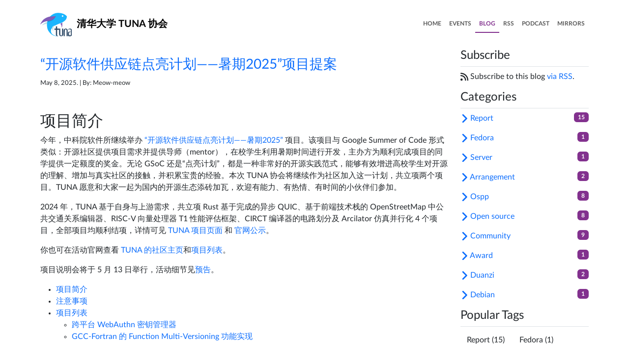

--- FILE ---
content_type: text/html; charset=utf-8
request_url: https://tuna.moe/blog/
body_size: 25861
content:
<!DOCTYPE html> <html lang="zh-Hans"> <head> <meta charset="utf-8"> <meta http-equiv="X-UA-Compatible" content="IE=edge"> <meta name="viewport" content="width=device-width, initial-scale=1"> <meta name="description" content="清华大学 TUNA 协会原名清华大学学生网管会，注册名清华大学学生网络与开源软件协会，是由清华大学网络技术和开源软件爱好者、技术宅组成的团体。现阶段向校内外提供开源软件镜像等服务。"> <meta name="google-site-verification" content="Lwh0NyQ1YAKRuLlXXkk0_QvgJpGLRQVA8xaoRn81Ysk"> <link rel="shortcut icon" href="/assets/img/favicon.png"> <link type="application/atom+xml" rel="alternate" href="/feed.xml" title="清华大学 TUNA 协会"/> <meta property="og:title" content="TUNA 博客 | 清华大学 TUNA 协会"/> <meta property="og:description" content="清华大学 TUNA 协会原名清华大学学生网管会，注册名清华大学学生网络与开源软件协会，是由清华大学网络技术和开源软件爱好者、技术宅组成的团体。现阶段向校内外提供开源软件镜像等服务。"/> <meta property="og:image" content="https://tuna.moe/assets/img/logo-share.png"/> <meta property="og:url" content="https://tuna.moe/blog/"/> <meta property="og:type" content="website"/> <title>TUNA 博客 | 清华大学 TUNA 协会</title> <script src="/assets/default-DhilZVhJ.js" crossorigin="anonymous" type="module"></script> <link href="/assets/default-DHMVSuLz.css" rel="stylesheet" media="screen" crossorigin="anonymous"/> <script nomodule>!function(){var t=document.createElement("script");if(!("noModule"in t)&&"onbeforeload"in t){var n=!1;document.addEventListener("beforeload",function(e){if(e.target===t)n=!0;else if(!e.target.hasAttribute("nomodule")||!n)return;e.preventDefault()},!0),t.type="module",t.src=".",document.head.appendChild(t),t.remove()}}();</script> <script src="/assets/polyfills-legacy-Cdx4GFf3.js" crossorigin="anonymous" id="vite-legacy-polyfill" nomodule></script> <script nomodule defer>System["import"]("/assets/default-legacy-2vKubgHx.js");</script> <script dummytype="application/javascript" type="module">!function(){try{new Function("m","return import(m)")}catch(n){console.warn("vite: loading legacy build because dynamic import is unsupported, syntax error above should be ignored");var e=document.getElementById("vite-legacy-polyfill"),t=document.createElement("script");t.src=e.src,t.onload=function(){System["import"]("/assets/default-legacy-2vKubgHx.js")},document.body.appendChild(t)}}();</script> <link rel="stylesheet" href="/assets/bs3-polyfill-CQAbK_0v.css" media="screen" integrity="sha256-OnlyforlegacybrowsersAAAAAAAAAAAAAAAAAAAAAA="/> </head> <body> <div class="navbar navbar-default navbar-expand-lg mt-3 bg-body" role="navigation"> <div class="container-fluid container-xl"> <div class="navbar-header"> <a class="navbar-brand" href="/"><picture> <source srcset="/assets/img/logo-small-dark.png 1x, /assets/img/logo-small-dark@2x.png 2x, /assets/img/logo-small-dark@3x.png 3x, /assets/img/logo-small-dark@4x.png 4x" media="(prefers-color-scheme: dark)"/> <img src="/assets/img/logo-small.png" srcset="/assets/img/logo-small.png 1x, /assets/img/logo-small@2x.png 2x, /assets/img/logo-small@3x.png 3x, /assets/img/logo-small@4x.png 4x"/> </picture> 清华大学 TUNA 协会</a> </div> <div class="navbar-spring"></div> <button type="button" class="navbar-toggler" data-bs-toggle="collapse" data-bs-target="#navbarNavDropdown" aria-controls="navbarNavDropdown" aria-expanded="false" aria-label="Toggle navigation"> <svg class="icon"><use xlink:href='#fas.fa-bars'></use></svg> </button> <div class="navbar-collapse collapse justify-content-end" id="navbarNavDropdown"> <ul class="nav navbar-nav" role="menubar"> <li role="none" class="nav-item"><a role="menuitem" class="nav-link " href="/">HOME</a></li> <li role="none" class="nav-item"><a role="menuitem" class="nav-link " href="/events/">EVENTS</a></li> <li role="none" class="nav-item"><a role="menuitem" class="nav-link active" href="/blog/">BLOG</a></li> <li role="none" class="nav-item"><a role="menuitem" class="nav-link" href="/feed.xml">RSS</a></li> <li role="none" class="nav-item"><a role="menuitem" class="nav-link" href="https://podcast.tuna.moe/">PODCAST</a></li> <li role="none" class="nav-item"><a role="menuitem" class="nav-link" href="http://mirrors.tuna.tsinghua.edu.cn/">MIRRORS</a></li> </ul> </div> </div> </div> <div class="container mtb"> <div class="row"> <div class="col-lg-9"> <div class="row"> <div class="col-lg-12"> <a href="/blog/2025/ospp-summer-2025/"><h3 class="ctitle">“开源软件供应链点亮计划——暑期2025”项目提案</h3></a> <p><span class="fs-7">May 8, 2025. | By: Meow-meow</span></p> </div> <div class="col-lg-12"> <h2 id="项目简介">项目简介</h2> <p>今年，中科院软件所继续举办 <a href="https://summer-ospp.ac.cn">“开源软件供应链点亮计划——暑期2025”</a> 项目。该项目与 Google Summer of Code 形式类似：开源社区提供项目需求并提供导师（mentor），在校学生利用暑期时间进行开发，主办方为顺利完成项目的同学提供一定额度的奖金。无论 GSoC 还是“点亮计划”，都是一种非常好的开源实践范式，能够有效增进高校学生对开源的理解、增加与真实社区的接触，并积累宝贵的经验。本次 TUNA 协会将继续作为社区加入这一计划，共立项两个项目。TUNA 愿意和大家一起为国内的开源生态添砖加瓦，欢迎有能力、有热情、有时间的小伙伴们参加。</p> <p>2024 年，TUNA 基于自身与上游需求，共立项 Rust 基于完成的异步 QUIC、基于前端技术栈的 OpenStreetMap 中公共交通关系编辑器、RISC-V 向量处理器 T1 性能评估框架、CIRCT 编译器的电路划分及 Arcilator 仿真并行化 4 个项目，全部项目均顺利结项，详情可见 <a href="https://tuna.moe/blog/2024/ospp-summer-2024/">TUNA 项目页面</a> 和 <a href="https://summer-ospp.ac.cn/2024/final/pass?name=&amp;orgName=%E6%B8%85%E5%8D%8E%E5%A4%A7%E5%AD%A6%20TUNA%20%E5%8D%8F%E4%BC%9A">官网公示</a>。</p> <p>你也可在活动官网查看 <a href="https://summer-ospp.ac.cn/org/orgdetail/c48b633f-d10f-433c-ab5e-4a7d4bbb218f">TUNA 的社区主页</a>和<a href="https://summer-ospp.ac.cn/org/projectlist?lang=en&amp;orgName=%E6%B8%85%E5%8D%8E%E5%A4%A7%E5%AD%A6%20TUNA%20%E5%8D%8F%E4%BC%9A">项目列表</a>。</p> <p>项目说明会将于 5 月 13 日举行，活动细节见<a href="/event/2025/ospp2025/">预告</a>。</p> <ul id="markdown-toc"> <li><a href="#项目简介" id="markdown-toc-项目简介">项目简介</a></li> <li><a href="#注意事项" id="markdown-toc-注意事项">注意事项</a></li> <li><a href="#项目列表" id="markdown-toc-项目列表">项目列表</a> <ul> <li><a href="#跨平台-webauthn-密钥管理器" id="markdown-toc-跨平台-webauthn-密钥管理器">跨平台 WebAuthn 密钥管理器</a></li> <li><a href="#gcc-fortran-的-function-multi-versioning-功能实现" id="markdown-toc-gcc-fortran-的-function-multi-versioning-功能实现">GCC-Fortran 的 Function Multi-Versioning 功能实现</a></li> </ul> </li> </ul> <h2 id="注意事项">注意事项</h2> <p>下面是一些通用的注意事项：</p> <ul> <li>请先详细阅读 <a href="https://summer-ospp.ac.cn">活动首页</a> 的介绍、日程安排、FAQ 等，对活动形式和流程有一个基本的认识。</li> <li>在决定报名前，首先邮件联系导师进行交流，简单地介绍一下你自己。</li> <li>TUNA 成员大多使用 Telegram 作为即时通讯工具，而非 QQ 或微信。希望你能注册并加入 TUNA 群组以进行更细致的讨论（加入方式见本页面底部）。</li> <li>不要担心太难/工作量太大，在截止日期前，项目内容都是灵活可更改的。</li> </ul> <h2 id="项目列表">项目列表</h2> <h3 id="跨平台-webauthn-密钥管理器">跨平台 WebAuthn 密钥管理器</h3> <ul> <li>项目页面：<a href="https://summer-ospp.ac.cn/org/prodetail/25c480529">https://summer-ospp.ac.cn/org/prodetail/25c480529</a></li> <li> <p>项目描述：</p> <p>随着无密码认证（passwordless authentication）技术的发展，WebAuthn 标准逐渐成为主流身份认证方式。开源项目 https://github.com/nfcim/fido2 提供了基础的 FIDO2/WebAuthn 协议支持，但目前该项目仅支持数据解析与简单密钥管理，而缺少下列功能：</p> <ul> <li>注册（Registration）；</li> <li>验证（Authentication）；</li> <li>友好且跨平台的图形化管理工具。</li> </ul> <p>本项目目标为完善 nfcim/fido2 项目，补充 FIDO2 注册和验证流程，并进一步开发一个支持 Android、iOS、Windows、macOS 和 Linux 的跨平台 WebAuthn 密钥管理程序。通过该管理器，用户可以直观地：</p> <ul> <li>查看已注册的 WebAuthn 密钥信息（如 RP ID、User ID、公钥等）；</li> <li>删除不再需要的密钥；</li> <li>测试注册和验证流程。</li> </ul> </li> <li> <p>项目难度：进阶</p> <p>本项目综合涉及 FIDO2/WebAuthn 协议理解、跨平台 GUI 开发等多个领域，具有较高的技术挑战：</p> <ul> <li>需要深入理解 WebAuthn/FIDO2 标准（如 CTAP2 协议）；</li> <li>涉及多平台兼容性问题。</li> </ul> </li> <li>项目社区导师：党凡</li> <li>导师联系方式：i (at) dang.fan</li> <li>项目产出要求： <ol> <li>基于 nfcim/fido2 仓库，补充注册和验证流程的完整功能； <ul> <li>进行合理的 API 设计和模块划分；</li> <li>基于测试驱动开发，要求高代码覆盖率；</li> </ul> </li> <li>使用 Flutter 框架开发一个跨平台 WebAuthn 密钥管理器； <ul> <li>管理器支持列出、注册、验证、删除 WebAuthn 密钥；</li> <li>部分性能关键组件，或复杂密码学运算，可能需要使用其他语言（如 Rust）；</li> </ul> </li> <li>撰写完整的用户文档和开发文档；</li> <li>贡献代码回 PR 到原 fido2 项目或自建分支，维护清晰的提交记录。</li> </ol> </li> <li>项目技术要求： <ol> <li>能快速、准确、熟练地阅读以英语撰写的规范、标准、API 文档；</li> <li>有 Dart 库 / Flutter 应用开发经验，或其他类似框架的使用经验外加强学习能力；</li> <li>有密码学基础知识，了解 WebAuthn/FIDO2 协议；</li> <li>熟悉 Git 工作流，能规范提交、合并代码；</li> <li>有一定跨平台开发、测试的经验优先。</li> </ol> </li> <li>相关的开源软件仓库列表： <ul> <li><a href="https://github.com/nfcim/fido2">https://github.com/nfcim/fido2</a></li> </ul> </li> <li>预估工作量：180 小时</li> <li>运行平台：跨平台</li> </ul> <h3 id="gcc-fortran-的-function-multi-versioning-功能实现">GCC-Fortran 的 Function Multi-Versioning 功能实现</h3> <ul> <li>项目页面：<a href="https://summer-ospp.ac.cn/org/prodetail/25c480531">https://summer-ospp.ac.cn/org/prodetail/25c480531</a></li> <li> <p>项目描述：Fortran 是一种特别适用于数值计算和科学计算的编程语言，这样的程序往往很容易被CPU的指令集扩展所加速，如 AVX2 、 AVX512 等等。然而，如果我们直接通过 <code class="language-plaintext highlighter-rouge">-march</code> 或 <code class="language-plaintext highlighter-rouge">-mcpu</code> 指定指令集扩展，会导致所编译的程序二进制失去跨平台兼容能力。此外，对于程序中的某些部分，编译时选择最佳的指令集扩展有时反而会引入显著的性能下降。因此，在函数粒度对函数多版本行为进行控制，不仅能够保证程序二进制的跨平台兼容性，同时还能够提升程序的性能。</p> <p>在 GCC 中，我们可以在 C / C++ 通过 target 和 target_clones 两个 attribute 使编译器为函数生成支持不同指令集扩展集合的版本，并在运行时根据CPU所支持的指令集扩展选择其能够支持的最佳的函数。然而，GCC 中尚且缺乏对 Fortran 的函数多版本支持。</p> </li> <li>项目难度：进阶</li> <li>项目社区导师：陈泱宇</li> <li>导师联系方式：cyy (at) cyyself.name</li> <li>项目产出要求： <ol> <li>基于 GCC master 分支，为 Fortran 语言的 subroutine 与 function 声明添加 target / target_clones 的 ATTRIBUTES 支持。</li> <li>将该实现提交给开源上游</li> </ol> </li> <li>项目技术要求： <ol> <li>熟练 C / C++，用于 GCC 内部代码开发</li> <li>基本了解 Fortran 语言</li> <li>熟悉 gdb 、 rr 等调试工具的使用</li> </ol> </li> <li>相关的开源软件仓库列表： <ul> <li>git://gcc.gnu.org/git/gcc.git</li> <li><a href="https://github.com/cyyself/gcc">https://github.com/cyyself/gcc</a></li> </ul> </li> <li>预估工作量：100 小时</li> <li>运行平台：跨平台</li> </ul> <p><a href="/blog/2025/ospp-summer-2025/">[Read More]</a></p> </div> </div> <hr/> <div class="row"> <div class="col-lg-12"> <a href="/blog/2024/ospp-summer-2024-midterm/"><h3 class="ctitle">“开源软件供应链点亮计划——暑期2024”项目中期简报</h3></a> <p><span class="fs-7">Aug 21, 2024. | By: Meow-meow</span></p> </div> <div class="col-lg-12"> <p><a href="https://summer-ospp.ac.cn">“开源软件供应链点亮计划——暑期2024”</a> 目前项目开发时间已经过半。今年 TUNA 共立项<a href="https://tuna.moe/blog/2024/ospp-summer-2024/">四个项目</a>，开发正在有序进行中。我们邀请了各位学员和导师简要介绍各自项目目前的进展，欢迎各位感兴趣的朋友们一同交流。</p> <h3 id="rust-基于完成的异步-quic">Rust 基于完成的异步 QUIC</h3> <blockquote> <p><a href="mailto:asakuramizu111@gmail.com">Asakura Mizu</a> / <a href="https://github.com/Berrysoft">Berrysoft</a></p> </blockquote> <h4 id="目前完成的工作">目前完成的工作</h4> <p>经过最初的一段时间调研后，最终选择在 quinn-proto 的基础上，对 quinn-udp 和 quinn 的功能进行移植。</p> <p>没曾想，在实际开发过程中，移植 quinn-udp 的”可选”功能反而花费了更长的时间，因为需要把 quinn-udp 中直接调用 syscall 实现的 socket 操作封装为“基于完成的异步”的形式并移植到 io-uring 和 iocp 上。</p> <p>quinn 的移植则相对容易一些，主要就是去除对 tokio 的依赖以及把与 quinn-udp 的交互修改为与自己封装的 socket 交互。</p> <p>目前已基本完成了 quinn 的大部分功能的移植，一些额外功能如统计数据、work limiter 等则暂时没有计划。不过目前 benchmark 结果表现略逊于 quinn，推测可能是 quinn-udp 使用了 recvmmsg 批量接收消息的原因，不过还需进一步确认。</p> <h4 id="之后的工作">之后的工作</h4> <p>目前计划先完善当前的工作，进行 review 并 merge 到主分支上。接下来计划移植 <code class="language-plaintext highlighter-rouge">h3-quinn</code> 的功能（这东西代码才几百行），也许可以用 quic-interop-runner 进行一下测试。</p> <h3 id="circt-编译器的电路划分及-arcilator-仿真并行化">CIRCT 编译器的电路划分及 Arcilator 仿真并行化</h3> <blockquote> <p><a href="https://github.com/SpriteOvO">Asuna</a> / <a href="mailto:xiaoyi.liu@tuna.tsinghua.edu.cn">喵喵</a></p> </blockquote> <p>目前已在 Fork 仓库中向 CIRCT 添加了一个 Partition Pass。我们计划在 HW Dialect 层对电路模块进行划分，这样 Lower 到 Arc Dialect 层之前就是已经划分好的电路模块。</p> <p>Partition Pass 已经做了初步实现，现在可以对简单带状态的单层模块进行不完全自动（需手动指定 reg 分配到哪个子模块中）划分，划分效果如下 MLIR 例子：</p> <ul> <li>输入 CIRCT HW Dialect <div class="language-plaintext highlighter-rouge"><div class="highlight"><pre class="highlight"><code>hw.module @GCD(in %clk : !seq.clock, in %rst : i1, in %in_a : i64, in %in_b : i64, in %in_valid : i1, out in_ready : i1, out out   : i64, out out_valid : i64) {
%c0_i63 = hw.constant 0 : i63
%true = hw.constant true
%c0_i64 = hw.constant 0 : i64
%false = hw.constant false
%smaller = seq.firreg %13 clock %clk {firrtl.random_init_start = 0 : ui64} : i64
%larger = seq.firreg %11 clock %clk {firrtl.random_init_start = 64 : ui64} : i64
%working = seq.firreg %15 clock %clk reset sync %rst, %false {firrtl.random_init_start = 128 : ui64} : i1
%0 = comb.icmp bin eq %smaller, %c0_i64 : i64
%1 = comb.and bin %0, %working {sv.namehint = "done"} : i1
%2 = comb.concat %false, %larger : i1, i64
%3 = comb.concat %false, %smaller : i1, i64
%4 = comb.sub bin %2, %3 : i65
%5 = comb.concat %false, %in_a : i1, i64
%6 = comb.mux bin %working, %4, %5 {sv.namehint = "na"} : i65
%7 = comb.mux bin %working, %smaller, %in_b {sv.namehint = "nb"} : i64
%8 = comb.concat %false, %7 : i1, i64
%9 = comb.icmp bin ugt %6, %8 : i65
%10 = comb.extract %6 from 0 : (i65) -&gt; i64
%11 = comb.mux %9, %10, %7 {sv.namehint = "nlarger"} : i64
%12 = comb.extract %6 from 0 : (i65) -&gt; i64
%13 = comb.mux %9, %7, %12 {sv.namehint = "nsmaller"} : i64
%14 = comb.xor bin %1, %true : i1
%15 = comb.mux bin %working, %14, %in_valid {sv.namehint = "nworking"} : i1
%16 = comb.concat %c0_i63, %1 : i63, i1
%17 = comb.xor bin %working, %true : i1
hw.output %17, %larger, %16 : i1, i64, i64
}
</code></pre></div> </div> </li> <li>输出 CIRCT HW Dialect (切分为 3 个模块) <div class="language-plaintext highlighter-rouge"><div class="highlight"><pre class="highlight"><code>"hw.module"() ({
^bb0(%arg15: i1, %arg16: !seq.clock, %arg17: i1, %arg18: i64):
%32 = "hw.constant"() {value = true} : () -&gt; i1
%33 = "hw.constant"() {value = 0 : i64} : () -&gt; i64
%34 = "hw.constant"() {value = false} : () -&gt; i1
%35 = "seq.firreg"(%39, %arg16, %arg17, %34) &lt;{name = "working"}&gt; {firrtl.random_init_start = 128 : ui64} : (i1, !seq.clock, i1, i1) -&gt; i1
%36 = "comb.icmp"(%arg18, %33) &lt;{predicate = 0 : i64, twoState}&gt; : (i64, i64) -&gt; i1
%37 = "comb.and"(%36, %35) &lt;{twoState}&gt; {sv.namehint = "done"} : (i1, i1) -&gt; i1
%38 = "comb.xor"(%37, %32) &lt;{twoState}&gt; : (i1, i1) -&gt; i1
%39 = "comb.mux"(%35, %38, %arg15) &lt;{twoState}&gt; {sv.namehint = "nworking"} : (i1, i1, i1) -&gt; i1
%40 = "comb.xor"(%35, %32) &lt;{twoState}&gt; : (i1, i1) -&gt; i1
"hw.output"(%40, %35) : (i1, i1) -&gt; ()
}) {comment = "", module_type = !hw.modty&lt;input in_valid : i1, input clk : !seq.clock, input rst : i1, input reg_smaller : i64, output in_ready : i1, output reg_working : i1&gt;, parameters = [], per_port_attrs = [], result_locs = [#loc, #loc1], sym_name = "GCD_P0"} : () -&gt; ()
"hw.module"() ({
^bb0(%arg10: i64, %arg11: i64, %arg12: !seq.clock, %arg13: i1, %arg14: i64):
%20 = "hw.constant"() {value = false} : () -&gt; i1
%21 = "comb.concat"(%20, %31) : (i1, i64) -&gt; i65
%22 = "comb.concat"(%20, %arg14) : (i1, i64) -&gt; i65
%23 = "comb.sub"(%21, %22) &lt;{twoState}&gt; : (i65, i65) -&gt; i65
%24 = "comb.concat"(%20, %arg10) : (i1, i64) -&gt; i65
%25 = "comb.mux"(%arg13, %23, %24) &lt;{twoState}&gt; {sv.namehint = "na"} : (i1, i65, i65) -&gt; i65
%26 = "comb.mux"(%arg13, %arg14, %arg11) &lt;{twoState}&gt; {sv.namehint = "nb"} : (i1, i64, i64) -&gt; i64
%27 = "comb.concat"(%20, %26) : (i1, i64) -&gt; i65
%28 = "comb.icmp"(%25, %27) &lt;{predicate = 8 : i64, twoState}&gt; : (i65, i65) -&gt; i1
%29 = "comb.extract"(%25) &lt;{lowBit = 0 : i32}&gt; : (i65) -&gt; i64
%30 = "comb.mux"(%28, %29, %26) {sv.namehint = "nlarger"} : (i1, i64, i64) -&gt; i64
%31 = "seq.firreg"(%30, %arg12) &lt;{name = "larger"}&gt; {firrtl.random_init_start = 64 : ui64} : (i64, !seq.clock) -&gt; i64
"hw.output"(%31, %31) : (i64, i64) -&gt; ()
}) {comment = "", module_type = !hw.modty&lt;input in_a : i64, input in_b : i64, input clk : !seq.clock, input reg_working : i1, input reg_smaller : i64, output out : i64, output reg_larger : i64&gt;, parameters = [], per_port_attrs = [], result_locs = [#loc2, #loc1], sym_name = "GCD_P1"} : () -&gt; ()
"hw.module"() ({
^bb0(%arg5: i64, %arg6: i64, %arg7: !seq.clock, %arg8: i1, %arg9: i64):
%3 = "hw.constant"() {value = 0 : i63} : () -&gt; i63
%4 = "hw.constant"() {value = 0 : i64} : () -&gt; i64
%5 = "hw.constant"() {value = false} : () -&gt; i1
%6 = "seq.firreg"(%18, %arg7) &lt;{name = "smaller"}&gt; {firrtl.random_init_start = 0 : ui64} : (i64, !seq.clock) -&gt; i64
%7 = "comb.icmp"(%6, %4) &lt;{predicate = 0 : i64, twoState}&gt; : (i64, i64) -&gt; i1
%8 = "comb.and"(%7, %arg8) &lt;{twoState}&gt; {sv.namehint = "done"} : (i1, i1) -&gt; i1
%9 = "comb.concat"(%5, %arg9) : (i1, i64) -&gt; i65
%10 = "comb.concat"(%5, %6) : (i1, i64) -&gt; i65
%11 = "comb.sub"(%9, %10) &lt;{twoState}&gt; : (i65, i65) -&gt; i65
%12 = "comb.concat"(%5, %arg5) : (i1, i64) -&gt; i65
%13 = "comb.mux"(%arg8, %11, %12) &lt;{twoState}&gt; {sv.namehint = "na"} : (i1, i65, i65) -&gt; i65
%14 = "comb.mux"(%arg8, %6, %arg6) &lt;{twoState}&gt; {sv.namehint = "nb"} : (i1, i64, i64) -&gt; i64
%15 = "comb.concat"(%5, %14) : (i1, i64) -&gt; i65
%16 = "comb.icmp"(%13, %15) &lt;{predicate = 8 : i64, twoState}&gt; : (i65, i65) -&gt; i1
%17 = "comb.extract"(%13) &lt;{lowBit = 0 : i32}&gt; : (i65) -&gt; i64
%18 = "comb.mux"(%16, %14, %17) {sv.namehint = "nsmaller"} : (i1, i64, i64) -&gt; i64
%19 = "comb.concat"(%3, %8) : (i63, i1) -&gt; i64
"hw.output"(%19, %6) : (i64, i64) -&gt; ()
}) {comment = "", module_type = !hw.modty&lt;input in_a : i64, input in_b : i64, input clk : !seq.clock, input reg_working : i1, input reg_larger : i64, output out_valid : i64, output reg_smaller : i64&gt;, parameters = [], per_port_attrs = [], result_locs = [#loc3, #loc1], sym_name = "GCD_P2"} : () -&gt; ()
</code></pre></div> </div> </li> </ul> <p>现在的策略是每个 output 划分成一个单独的子模块。下一步计划着手处理带 instance 的嵌套模块切分，在切这样的模块时尽力避免跨模块边界过多的连线。之后我们计划对模块进行图建模，然后引入 METIS 库来对图进行划分，并由该库来决定 reg 状态分配到哪个子模块中。在实现完这些后向上游仓库打开 PR 并推动合并。</p> <h3 id="risc-v-向量处理器-t1-性能评估框架">RISC-V 向量处理器 T1 性能评估框架</h3> <blockquote> <p><a href="mailto:dymarkfan@outlook.com">范书沛</a> / <a href="https://github.com/sequencer">Sequencer</a></p> </blockquote> <h4 id="profiler-实现">Profiler 实现</h4> <p>Profiler 使用 rust 语言实现。目前已完成 T1 profiler 的多个基本模块编写，并将已编写完成的模块组合得到了一个分析器 DEMO。</p> <h5 id="event-日志读取">Event 日志读取</h5> <p>仿真得到的 Event Log 原始输出为 jsonl 文件，每行为一个 json 对象，描述了一个事件及其时间戳。 由于原始输出的体积庞大，仿真管线会将原始事件日志经 <code class="language-plaintext highlighter-rouge">zstd</code> 压缩之后存储。Profiler 利用了 zstd crate 可以直接读取压缩之后的日志文件。事件解析部分，利用 <code class="language-plaintext highlighter-rouge">serde</code> 库将 Json 编码的事件直接读取为 Rust 中定义的结构体。</p> <h5 id="日志筛选与重排序">日志筛选与重排序</h5> <p>事件会按事件顺序给出，但由于 Chisel 语言的限制，同一时钟周期内发生的事件记录顺序难以事先确定。同时 Profiler 在执行特定的分析任务时可能只需要部分类型的事件。在处理事件之前，会先将事件进行过滤，筛选出感兴趣的事件，并对同一周期内记录的事件进行重排序。</p> <h5 id="事件分析波形输出">事件分析波形输出</h5> <p>为了更精细的分析 Profiler 得到的结果，RTL 设计人员希望能将部分较为细节的分析结果与仿真波形对齐，希望 Profiler 能以波形文件的方式部分低层次的分析结果。</p> <p>目前 Profiler 以 FST 格式输出分析波形文件。本项目将 FST C-API 进行了简单的包装已完成 FST 格式输出功能。已可以输出 hierarchy 定义，记录下 int/bits 和 string 类型信号的波形，本部分功能基本完备。</p> <h4 id="未来计划">未来计划</h4> <p>性能分析的方法学部分已有初步设计，但尚未完成所有细节。 后续计划主要完善性能分析的方法学后，与 RTL 设计人员沟通，添加相应的 event log，并编写性能分析的代码。</p> <p>除了核心功能开发外，还有以下非核心功能。若时间充裕，也考虑进行开发。</p> <h5 id="设计参数传递">设计参数传递</h5> <p>T1 支持参数化的生成多种不同配置的加速器，但目前仿真器产生的日志文件不包含配置信息，profiler 难以获得设计参数。目前阶段暂时在 profiler 硬编码设计参数。后续考虑与仿真器部分统一接口。</p> <h5 id="波形查看器扩展">波形查看器扩展</h5> <p>Profiler 输出的事件分析波形需要与仿真波形一起打开进行查看。目前使用 GtkWave 的 <code class="language-plaintext highlighter-rouge">twinwave</code> 程序可以打开两个并列且滚动同步的窗口，但使用并不方便。</p> <p>目前开源的波形查看软件 GtkWave 和 Surfer 均缺乏同时打开多个波形文件，将其聚合显示在同一窗口的功能（该功能在对应的仓库均有 Feature Request，但由于社区开发力量不足，暂无实质的开发进展）。未来考虑参与到 GtkWave 或 Surfer 社区的多波形文件查看功能的开发之中。</p> <h5 id="事件波形输出格式">事件波形输出格式</h5> <p>目前事件波形以 FST 格式输出，未来会增加 VCD 格式输出的功能。由于 VCD 格式是较为简单的文本格式，。目前的 Profiler 代码中已对事件波形输出部分设计了相应的接口。添加该功能不需要大的架构改动。</p> <h4 id="运行分析器">运行分析器</h4> <p>运行程序</p> <div class="language-plaintext highlighter-rouge"><div class="highlight"><pre class="highlight"><code>t1-profiler --wave-path analysis.fst event-log.jsonl.zstd
</code></pre></div></div> <p>查看分析结果</p> <div class="language-plaintext highlighter-rouge"><div class="highlight"><pre class="highlight"><code>twinwave analysis.fst + wave.fst
</code></pre></div></div> <h3 id="基于前端技术栈的-openstreetmap-中公共交通关系编辑器">基于前端技术栈的 OpenStreetMap 中公共交通关系编辑器</h3> <p><a href="https://github.com/fltb">fltb</a> / <a href="https://github.com/laoshubaby">快乐的老鼠宝宝</a></p> <p>不知不觉一个多月过去了，我们也已经在官网上刊登了两次双周报。以下是对目前工作的一部分总结和一些暂时尚未写在报告中的进展。</p> <h4 id="项目进展">项目进展</h4> <p>项目仍处于早期开发阶段，我们基本确定了渲染部分的实现方式。经过测试，点和路径已经可以成功渲染，但对于复合多边形仍有一些工作需要完成。</p> <h4 id="代码结构">代码结构</h4> <p>我们计划将项目划分为<a href="https://github.com/fltb/BusFensi/commit/706886d05d21b205f19bf865ffb981230ee177ab">不同的组件</a>，以便未来的开发和维护。</p> <p><img src="https://osmchina.oss-accelerate.aliyuncs.com/static/ospp/osmchina-ospp-2024-tunamidterm-figure1.png" alt="组件和代码结构在提交中的展示"/></p> <h4 id="功能">功能</h4> <h5 id="编辑器的api请求">编辑器的API请求</h5> <p>由于缺少足够简洁的OSM API封装，我开发了一个 OSM API 模块，使用 Promises 封装了 OSM 的一些接口，能够与符合 OSM 标准的 API 进行通信并提交结果，同时将返回的 XML 解析为 JavaScript 对象，以便在程序中更容易操作。</p> <h5 id="渲染与可视化">渲染与可视化</h5> <p>目前，我们的代码无法执行任何编辑操作，虽然能从 OSM 网站获取 XML 或 JSON 数据，但尚不能直接渲染。因此，我手动构建了几个点作为非常基础的渲染测试。（请原谅配色方案的粗糙，我会在后续进行优化。）</p> <p>背景瓦片功能也进行了测试，目前运行良好。</p> <p>由于地球上71%的面积是海洋，大部分陆地无人居住，而我不幸随机选择了一个位于荒野中的位置，因此在这张截图里没能展示出可识别的 OSM 数据。不过瓦片确实可以正常请求和渲染，正如截图中的开发者工具所示。</p> <p><img src="https://osmchina.oss-accelerate.aliyuncs.com/static/ospp/osmchina-ospp-2024-tunamidterm-figure2.png" alt="瓦片的网络请求统计"/></p> <p>此外，我们在尝试为所有瓦片请求添加自定义 User-Agent 以遵守 OSMF 的瓦片使用政策时遇到了一个小技术问题。具体来说，我们希望自定义请求头部（例如，在 User-Agent 中插入 <code class="language-plaintext highlighter-rouge">Mozilla/5.0 (Windows NT 10.0; Win64; x64; rv:128.0) Gecko/20100101 Firefox/128.0 BusFensi/0.0.1</code> 之类的信息，而不是使用浏览器的默认 User-Agent）。我们需要对 pixi.js 进行一些修改，因为 pixi.js 似乎通过 <code class="language-plaintext highlighter-rouge">&lt;img&gt;</code> 标签加载图片。然而，这样做不符合良好的开发实践。因此，根据 <a href="https://osmus.slack.com/archives/C1VE7JM9T/p1721227063592989">@bhousel 的建议</a>，我们决定放弃这个相对不重要的需求。</p> <p>目前，数据渲染部分已经设置完毕，不过仍有一些细节需要打磨，比如样式和控制渲染的元素。这些将在后续功能开发中同步调整，以确保样式与编辑逻辑一致。</p> <p><img src="https://osmchina.oss-accelerate.aliyuncs.com/static/ospp/osmchina-ospp-2024-tunamidterm-figure3.png" alt="显示效果"/></p> <p>（糟糕，确实看起来不太美观）</p> <p>不过，只需几行代码，我就可以移除建筑物（以及其他非公路特征）的渲染，这将使其看起来好得多。我会逐步调整样式——也许借鉴一些 iD 编辑器的颜色？</p> <p>至于编辑功能，现在无法进行演示，因为目前只有拖动点、平移地图和调整缩放级别的功能。</p> <p>由于其他模块的接口仍在开发中，一些功能尚未实现。例如，路径的高亮显示，目前默认逻辑是选择整个路径，而不是高亮显示路径的某一段。再比如，多边形的渲染还没有实现，因为这需要编辑模块的接口。</p> <h5 id="编辑器的状态管理">编辑器的状态管理</h5> <p>目前，正在编写状态管理模块，为编辑提供稳定支持。这部分主要包括操作逻辑和全局数据管理。</p> <p>在地图编辑的操作逻辑中，我引入了一个状态机，通过监听鼠标和键盘事件来管理编辑器的当前状态。状态机在代码中被称为“stateMachine.js”，它根据状态图中提供的功能和状态关系，处理状态转换和数据维护。根据当前状态，它决定触发哪 些操作以及要转换到的新状态。状态机提供了钩子，允许其他组件（如 Pixi.js 中的鼠标事件）跟踪事件。编辑操作在状态转换期间进行。</p> <p>一般来说，在状态机的状态转换过程中，会对全局数据进行一系列更改。为了管理这些更改，代码中使用了一个双向链表，称为“操作列表”。该列表提供撤销、重做和执行接口。执行接口接受一个操作，执行它，然后将其添加到列表的末尾。为了避免多个重复操作，某些操作会被合并。</p> <p>一个操作提供执行、撤销和重做接口，有些操作还提供合并选项。操作在执行、撤销或重做时应维护全局数据，并管理其他相关更改，例如受影响元素的 UI 和跨层的数据。这种方法确保所有更改都集中在一起，最大限度地减少在撤销和重做操作期间维护相关更改的认知负担。</p> <p>全局数据是每个操作中引用的对象，操作列表确保在撤销和重做操作期间，操作的顺序是正确的。例如，它确保在撤销一个操作时，状态反映所有后续操作已经被撤销。</p> <p>由于实际的编辑操作尚未完成，撤销和重做功能暂时未考虑，因为它们依赖于仍在进行中的部分代码。</p> <p><img src="https://osmchina.oss-accelerate.aliyuncs.com/static/ospp/osmchina-ospp-2024-tunamidterm-figure4.png" alt="状态管理的 Mermaid 图"/></p> <h4 id="维护路线图">维护路线图</h4> <p>项目的核心模块现已基本完成，这使我们能够进入开发的后期阶段。接下来的工作主要是在现有框架内添加新功能。</p> <p>项目已经开发了大约一个半月，截止日期在九月底，时间相对紧张。因此，我将优先完成核心功能，将一些非核心功能推迟到以后完成，以确保项目顺利完成。</p> <p>以下是需要实现的主要功能：</p> <h5 id="ui-组件">UI 组件</h5> <ul> <li><strong>大纲视图</strong>：显示所有当前元素，允许选择和基本的元素状态管理。</li> <li><strong>属性视图</strong>：管理各种属性，包括全局设置和当前选定元素的元数据。</li> <li>一些独立组件，如创建新节点、连接线段等。</li> </ul> <p>请注意，UI 的实现可能会被推迟，因为优先考虑开发基本图形模块。</p> <h5 id="功能方面">功能方面</h5> <p>作为一个公共交通编辑器，它应支持公共交通编辑功能。在 OSM XML 中，公共交通关系由一个关系元素表示，该元素有一个路线和一系列标签，指示该元素的具体内容。</p> <p>对于元数据的编辑，可以使用前面提到的属性视图。</p> <p>对于点的精确位置编辑，将使用地图模块。我考虑添加一些样式以突出当前正在编辑的路线，使其更容易识别。</p> <p>对于路线、点和路径之间的成员关系，需要将地图的选择功能与属性视图集成。</p> <p>此外，可能需要一个路线创建功能，包括添加新点、创建新路线和编辑路线属性。</p> <p>为了基于站点关系实现路线计算，利用现有的 API 如 Valhalla 或 OSRM 可以非常有效，因为它们本身就是基于 OSM 的模型来设计数据读取的。</p> <p><a href="/blog/2024/ospp-summer-2024-midterm/">[Read More]</a></p> </div> </div> <hr/> <div class="row"> <div class="col-lg-12"> <a href="/blog/2024/acm-president/"><h3 class="ctitle">TUNA 协会向 ACM 主席赠送 Tunaive</h3></a> <p><span class="fs-7">Jul 7, 2024. | By: Shengqi Chen</span></p> </div> <div class="col-lg-12"> <p>在 2024 年 7 月 6 日于湖南长沙举办的 <a href="https://acmturc.scievent.com/">ACM TURC 2024</a> 会议上，TUNA 代表 @Harry_Chen 和 @dangfan 向现任 ACM 主席 Yannis Ioannidis 教授 <sup id="fnref:1" role="doc-noteref"><a href="#fn:1" class="footnote" rel="footnote">1</a></sup> <sup id="fnref:2" role="doc-noteref"><a href="#fn:2" class="footnote" rel="footnote">2</a></sup> <sup id="fnref:3" role="doc-noteref"><a href="#fn:3" class="footnote" rel="footnote">3</a></sup> 介绍 TUNA，并赠送 2023 夏季款 Tunaive 一件。Yannis 教授对 Tunaive 上的 Quine Logo 设计表示赞赏，并称回国后有兴趣对相关代码进行运行测试。</p> <p><img src="/assets/img/blog/2024/acm-president.jpg" alt="TUNA gives present to Yannis Ioannidis"/></p> <div class="footnotes" role="doc-endnotes"> <ol> <li id="fn:1" role="doc-endnote"> <p>https://www.acm.org/about-acm/officer-bios#h-acm-president <a href="#fnref:1" class="reversefootnote" role="doc-backlink">&#8617;</a></p> </li> <li id="fn:2" role="doc-endnote"> <p>https://dl.acm.org/profile/81100425758 <a href="#fnref:2" class="reversefootnote" role="doc-backlink">&#8617;</a></p> </li> <li id="fn:3" role="doc-endnote"> <p>https://www.athenarc.gr/en/people/61 <a href="#fnref:3" class="reversefootnote" role="doc-backlink">&#8617;</a></p> </li> </ol> </div> <p><a href="/blog/2024/acm-president/">[Read More]</a></p> </div> </div> <hr/> <div class="row"> <div class="col-lg-12"> <a href="/blog/2024/ospp-summer-2024/"><h3 class="ctitle">“开源软件供应链点亮计划——暑期2024”项目提案</h3></a> <p><span class="fs-7">May 9, 2024. | By: Meow-meow</span></p> </div> <div class="col-lg-12"> <h2 id="项目简介">项目简介</h2> <p>今年，中科院软件所继续举办 <a href="https://summer-ospp.ac.cn">“开源软件供应链点亮计划——暑期2024”</a> 项目。该项目与 Google Summer of Code 形式类似：开源社区提供项目需求并提供导师（mentor），在校学生利用暑期时间进行开发，主办方为顺利完成的项目提供一定额度的奖金。无论 GSoC 还是“点亮计划”，都是一种非常好的开源实践范式，能够有效增进高校学生对开源的理解、增加与真实社区的接触，并积累宝贵的经验。本次 TUNA 协会将继续作为社区加入这一计划，提供若干项目需求。TUNA 愿意和大家一起为国内的开源生态添砖加瓦，欢迎有能力、有热情、有时间的小伙伴们参加。</p> <p>2023 年，TUNA 基于自身与上游需求，共立项 TUNA 镜像站帮助文档、清华大学网络学堂助手更新迭代、flutter-nfc-kit 更新迭代等多个方面的 5 个项目，4 个项目顺利结项，其中 <em>清华大学网络学堂助手（Learn Helper）更新迭代</em>（学生：王铮，导师：陈晟祺）获评最佳质量奖。详情可见 <a href="https://tuna.moe/blog/2023/ospp-summer-2023/">TUNA 项目页面</a> 和 <a href="https://summer-ospp.ac.cn/2023/final/pass">官网公示</a>。</p> <p>你也可在活动官网查看 <a href="https://summer-ospp.ac.cn/org/projectlist?lang=en&amp;orgName=%E6%B8%85%E5%8D%8E%E5%A4%A7%E5%AD%A6%20TUNA%20%E5%8D%8F%E4%BC%9A">TUNA 的项目列表</a>。</p> <p>项目说明会将于 5 月 11 日举行，活动细节见 <a href="https://tuna.moe/event/2024/ospp2024/">https://tuna.moe/event/2024/ospp2024/</a></p> <p>本页最后更新时间：2024/05/10</p> <ul id="markdown-toc"> <li><a href="#项目简介" id="markdown-toc-项目简介">项目简介</a></li> <li><a href="#注意事项" id="markdown-toc-注意事项">注意事项</a></li> <li><a href="#项目列表" id="markdown-toc-项目列表">项目列表</a> <ul> <li><a href="#自有项目" id="markdown-toc-自有项目">自有项目</a> <ul> <li><a href="#rust-基于完成的异步-quic" id="markdown-toc-rust-基于完成的异步-quic">Rust 基于完成的异步 QUIC</a></li> </ul> </li> <li><a href="#上游项目" id="markdown-toc-上游项目">上游项目</a> <ul> <li><a href="#circt-编译器的电路划分及-arcilator-仿真并行化" id="markdown-toc-circt-编译器的电路划分及-arcilator-仿真并行化">CIRCT 编译器的电路划分及 Arcilator 仿真并行化</a></li> <li><a href="#risc-v-向量处理器-t1-性能评估框架" id="markdown-toc-risc-v-向量处理器-t1-性能评估框架">RISC-V 向量处理器 T1 性能评估框架</a></li> <li><a href="#基于前端技术栈的-openstreetmap-中公共交通关系编辑器" id="markdown-toc-基于前端技术栈的-openstreetmap-中公共交通关系编辑器">基于前端技术栈的 OpenStreetMap 中公共交通关系编辑器</a></li> </ul> </li> </ul> </li> </ul> <h2 id="注意事项">注意事项</h2> <p>下面是一些通用的注意事项：</p> <ul> <li>请先详细阅读 <a href="https://summer-ospp.ac.cn">活动首页</a> 的介绍、日程安排、FAQ 等，对活动形式和流程有一个基本的认识。</li> <li>在决定报名前，首先邮件联系导师进行交流，简单地介绍一下你自己。</li> <li>TUNA 成员大多使用 Telegram 作为即时通讯工具，而非 QQ 或微信。希望你能注册并加入 TUNA 群组以进行更细致的讨论（加入方式见本页面底部）。</li> <li>不要担心太难/工作量太大，在截止日期前，项目内容都是灵活可更改的。</li> </ul> <h2 id="项目列表">项目列表</h2> <h3 id="自有项目">自有项目</h3> <p>以下项目从 TUNA 的实际需求而来，目前或者将作为 TUNA 的自有项目开放源码，由 TUNA 和开发者共同维护。</p> <h4 id="rust-基于完成的异步-quic">Rust 基于完成的异步 QUIC</h4> <ul> <li>项目页面：<a href="https://summer-ospp.ac.cn/org/prodetail/24c480487">https://summer-ospp.ac.cn/org/prodetail/24c480487</a></li> <li>项目描述：QUIC 协议是 HTTP3 的基础，是新一代网络通信的基石。Rust 的 QUIC 生态处于起步阶段，仅在 tokio 这类基于就绪（Ready）的异步运行时上有成熟实现。然而，操作系统的最新发展（如 io-uring）表明，基于完成（Completion）的异步将是高性能 IO 的未来，而 Rust 的生态尚未完全就这一未来做出完善的应对。本项目希望为一个跨平台的、基于完成的异步运行时 compio 完善在 QUIC 方面的生态。</li> <li>项目难度：进阶</li> <li>项目社区导师：王宇逸</li> <li>导师联系方式：Strawberry_Str (at) hotmail.com</li> <li>项目产出要求： <ol> <li>为 compio 项目添加使用 QUIC 协议的 Endpoint, Connection 和 Stream。</li> <li>编写单元测试并通过 CI，合并入 compio 项目主线。</li> <li>（可选）以 QUIC 为基础加入 HTTP3 客户端和/或服务端支持</li> </ol> </li> <li>项目技术要求： <ol> <li>使用 Rust 语言实现</li> <li>基于完成的异步编程，如 IOCP 或 io-uring</li> <li>理解 Rust 在基于完成的异步中需要做的特殊处理</li> <li>QUIC (RFC 9000)</li> </ol> </li> <li>相关的开源软件仓库列表： <ul> <li><a href="https://github.com/compio-rs/compio">https://github.com/compio-rs/compio</a></li> <li><a href="https://github.com/quinn-rs/quinn">https://github.com/quinn-rs/quinn</a></li> </ul> </li> </ul> <h3 id="上游项目">上游项目</h3> <p>下面的项目非 TUNA 维护，由 TUNA 成员和相应的上游社区成员（可能为同一人）共同担任导师。项目成果将以 Pull Request 的形式回馈给上游项目。</p> <h4 id="circt-编译器的电路划分及-arcilator-仿真并行化">CIRCT 编译器的电路划分及 Arcilator 仿真并行化</h4> <ul> <li>项目页面：<a href="https://summer-ospp.ac.cn/org/prodetail/24c480497">https://summer-ospp.ac.cn/org/prodetail/24c480497</a></li> <li> <p>项目描述：CIRCT 是基于 LLVM/MLIR 开发的电子设计自动化 (EDA) 工具，提供了硬件电路的统一中间表示、不同硬件描述语言 (HDL) 的前端和输出以及综合、仿真功能。目前 Chisel HDL 使用 CIRCT 作为其后端。</p> <p>CIRCT 中的仿真器后端目前正在进行活跃开发中，原理是电路中间表示下降到 LLVM 方言上，将 HDL 所定义的电路直接编译为对应的软件仿真器。这一编译器整体称为 Arcilator (和 Verilog 仿真编译器 Verilator 对应)，在 CIRCT 中主要参与的方言是 ARC 方言。目前 Arcilator / ARC 只支持单线程仿真，为了进行多线程仿真需要进行电路划分以及线程之间的同步工作。本项目的目标是为 Arcilator / ARC 添加初步的多线程仿真支持。</p> </li> <li>项目难度：进阶</li> <li>项目社区导师：刘晓义</li> <li>导师联系方式：circuitcoder0 (at) gmail.com</li> <li>项目产出要求： <ol> <li>添加 Arcilator 中的电路划分支持：添加一个 LLVM Pass，将电路整体划分为多个可以单独仿真的仿真域，同时确定仿真域之间需要交换的数据。</li> <li>将 Arcilator 多个仿真域的仿真并行化：在上述 Pass 中额外将仿真域的任务分配到多个线程上。线程的创建、同步可以由 Runtime library 提供，也可以直接由 Pass 生成。</li> </ol> </li> <li>项目技术要求： <ol> <li>对添加 LLVM 编译器的编译 Pass 有经验。本项目最终将实现为一个 CIRCT 中可以打开的 LLVM Pass。</li> <li>推荐对集成电路设计和 HDL 语言 （例如 SystemVerilog, VHDL, Chisel 等）有所了解。本项目中处理的 IR 将会是由上层 HDL 语言转换而来，具体的划分方式会受 HDL 语言中相应的构造（模块、寄存器等）影响。</li> <li>推荐对于多线程程序的优化有所了解。本项目所完成的电路划分算法将用于软件或多片硬件仿真，降低多线程程序的通信、同步开销可能会对最终的端到端性能有所影响。</li> </ol> </li> <li>相关的开源软件仓库列表： <ul> <li><a href="https://github.com/llvm/circt">https://github.com/llvm/circt</a></li> <li><a href="https://github.com/circt/arc-tests">https://github.com/circt/arc-tests</a></li> <li><a href="https://github.com/chipsalliance/chisel">https://github.com/chipsalliance/chisel</a></li> </ul> </li> </ul> <h4 id="risc-v-向量处理器-t1-性能评估框架">RISC-V 向量处理器 T1 性能评估框架</h4> <ul> <li>项目页面：<a href="https://summer-ospp.ac.cn/org/prodetail/24c480491">https://summer-ospp.ac.cn/org/prodetail/24c480491</a></li> <li>项目描述：T1 (<a href="https://github.com/chipsalliance/t1">https://github.com/chipsalliance/t1</a>) 是一个高性能RISC-V Vector 处理器生成器，本项目旨在为 T1 RISC-V Vector Machine 提供基于 WASM 的体系结构性能评估前端框架，将来自 T1 仿真输出的波形和日志文件中与性能相关的数据进行可视化。本项目的工作将被用于推进软硬件协同设计，提高 T1 处理器在真实软件运行环境下的性能表现。</li> <li>项目难度：进阶</li> <li>项目社区导师：刘玖阳</li> <li>导师联系方式：liu (at) jiuyang.me</li> <li>项目产出要求： <ol> <li>对 T1 产生的 fst 格式波形图、仿真日志进行分析</li> <li>针对所有的体系结构状态进行可视化</li> </ol> </li> <li>项目技术要求： <ol> <li>具有一定的用户界面开发经验，在本项目中可以完成用户界面的设计和实现工作</li> <li>推荐使用 egui (https://www.egui.rs) 实现 UI</li> <li>对处理器内部结构有所了解，以便确定能够有效表现性能数据的关键信号或日志输出</li> </ol> </li> <li>相关的开源软件仓库列表： <ul> <li><a href="https://github.com/chipsalliance/t1">https://github.com/chipsalliance/t1</a></li> <li><a href="https://github.com/emilk/egui">https://github.com/emilk/egui</a></li> </ul> </li> </ul> <h4 id="基于前端技术栈的-openstreetmap-中公共交通关系编辑器">基于前端技术栈的 OpenStreetMap 中公共交通关系编辑器</h4> <ul> <li>项目页面：<a href="https://summer-ospp.ac.cn/org/prodetail/24c480495">https://summer-ospp.ac.cn/org/prodetail/24c480495</a></li> <li>项目描述：OpenStreetMap 是英国人 Steve Coast 于 2004 年发起的以知识开放为原则的地图项目。其数据模型对于公共交通等现实中抽象要素采用的关系描述方式较为复杂，OSM 基金会从 2016 年至今每年都往 GSoC 提交公共交通相关的项目，但是成果和具有技术债的工具链关系密切，可用性不强。本项目旨在以现代化的前端技术栈，实现一个可跨平台使用且操作简单交互明了的编辑器。本项目过程中在交互和功能性上会与 OSM 中国社区合作。</li> <li>项目难度：进阶</li> <li>项目社区导师：赵家成</li> <li>导师联系方式：me@jacksonzhao.email</li> <li>项目产出要求： <ol> <li>能够在编辑器内添加站点并创建线路关系（关系内成员顺序可变）或删除关系并通过OSM API 0.6上传。</li> <li>能在只有站点数据的情况下，根据图幅中路网和控制点自动计算可行的经由，和基于前述经由自动切割较长的路径以便于添加关系。</li> <li>在本次 OSPP 项目中不需要整体完成最终的平台，但需实现至少包含主要功能的原型。</li> </ol> </li> <li>项目技术要求： <ol> <li>能够使用前端技术栈开发具有复杂界面的跨平台程序，对 WebGL 有了解。（有用过 Cesium.js/MapboxGL 等 WebGL 的 GIS 框架属于加分项）</li> <li>有一定算法能力，对导航算法的实现有一定的了解。（有用过开源的导航路由工具如 OSRM、Graphhopper、Valhalla 等属于加分项。）</li> <li>对 OpenStreetMap 的数据模型和API有所了解。（对社区文化和协作方式有了解或曾使用过相关数据进行分析等利用可视为加分项）</li> <li>推荐有一定用户界面开发经验。取决于技术栈选取，可能需要有一定 WebAssembly、图形学知识基础。</li> </ol> </li> <li>相关的开源软件仓库列表： <ul> <li><a href="https://github.com/openstreetmap/iD">https://github.com/openstreetmap/iD</a></li> <li><a href="https://github.com/JOSM/pt_assistant">https://github.com/JOSM/pt_assistant</a></li> <li><a href="https://github.com/Zaczero/osm-relatify">https://github.com/Zaczero/osm-relatify</a></li> </ul> </li> </ul> <p><a href="/blog/2024/ospp-summer-2024/">[Read More]</a></p> </div> </div> <hr/> <div class="row"> <div class="col-lg-12"> <a href="/blog/2023/ospp-summer-2023/"><h3 class="ctitle">“开源软件供应链点亮计划——暑期2023”项目提案</h3></a> <p><span class="fs-7">May 6, 2023. | By: Yipeng Liu</span></p> </div> <div class="col-lg-12"> <h2 id="项目简介">项目简介</h2> <p>今年，中科院软件所继续举办 <a href="https://summer-ospp.ac.cn">“开源软件供应链点亮计划——暑期2023”</a> 项目。该项目与 Google Summer of Code 形式类似：开源社区提供项目需求并提供导师（mentor），在校学生利用暑期时间进行开发，主办方为顺利完成的项目提供一定额度的奖金。无论 GSoC 还是“点亮计划”，都是一种非常好的开源实践范式，能够有效增进高校学生对开源的理解、增加与真实社区的接触，并积累宝贵的经验。本次 TUNA 协会将继续作为社区加入这一计划，提供若干项目需求。TUNA 愿意和大家一起为国内的开源生态添砖加瓦，欢迎有能力、有热情、有时间的小伙伴们参加。</p> <p><a href="/blog/2023/ospp-summer-2023/">[Read More]</a></p> </div> </div> <hr/> <div class="row"> <div class="col-lg-12"> <a href="/blog/2022/ospp-summer-2022/"><h3 class="ctitle">“开源软件供应链点亮计划——暑期2022”项目提案</h3></a> <p><span class="fs-7">May 8, 2022. | By: Yipeng Liu</span></p> </div> <div class="col-lg-12"> <h2 id="项目简介">项目简介</h2> <p>今年，中科院软件所继续举办 <a href="https://summer.iscas.ac.cn/">“开源软件供应链点亮计划——暑期2022”</a> 项目。该项目与 Google Summer of Code 形式类似：开源社区提供项目需求并提供导师（mentor），在校学生利用暑期时间进行开发，主办方为顺利完成的项目提供一定额度的奖金。无论 GSoC 还是“点亮计划”，都是一种非常好的开源实践范式，能够有效增进高校学生对开源的理解、增加与真实社区的接触，并积累宝贵的经验。本次 TUNA 协会将继续作为社区加入这一计划，提供若干项目需求。TUNA 愿意和大家一起，为国内的开源生态添砖加瓦，欢迎有能力、有热情、有时间的小伙伴们参加。</p> <p><a href="/blog/2022/ospp-summer-2022/">[Read More]</a></p> </div> </div> <hr/> <div class="row"> <div class="col-lg-12"> <a href="/blog/2021/ospp-summer-2021/"><h3 class="ctitle">“开源软件供应链点亮计划——暑期2021”项目提案</h3></a> <p><span class="fs-7">Apr 6, 2021. | By: Shengqi Chen</span></p> </div> <div class="col-lg-12"> <h2 id="项目简介">项目简介</h2> <p>今年，中科院软件所与华为 openEuler 项目继续共同举办 <a href="https://summer.iscas.ac.cn/">“开源软件供应链点亮计划——暑期2021”</a> 项目。本次 TUNA 协会将继续作为社区加入这一计划，提供若干项目需求。欢迎有能力、有热情、有时间的小伙伴们参加，也欢迎 TUNA 成员们提出更多需求。TUNA 愿意和大家一起，为国内的开源生态添砖加瓦。</p> <p><a href="/blog/2021/ospp-summer-2021/">[Read More]</a></p> </div> </div> <hr/> <div class="row"> <div class="col-lg-12"> <a href="/blog/2020/iscas-conf/"><h3 class="ctitle">TUNA 成员参加开源软件供应链2020峰会</h3></a> <p><span class="fs-7">Nov 17, 2020. | By: Zenithal</span></p> </div> <div class="col-lg-12"> <p>繁忙的期中周，悠闲的金枪鱼<del>（只有你一个没有期中的比较闲吧）</del>。在这种百闲之中偷着忙的 TUNA 成员应邀来到南京，来到了开源软件供应链2020峰会的现场。</p> <p><a href="https://isrc.iscas.ac.cn/summer2020/#/summitmeeting">开源软件供应链2020峰会</a>是「开源软件供应链点亮计划——暑期2020」的后续会议，既「围绕现代软件构建模式的关键供应关系网络——开源软件供应链展开深入解读，论道开源最新技术前沿话题」，也对暑期的项目进行总结，并展望2021年的计划。</p> <p>TUNA 作为国内较大的高校开源社区，参与了「点亮计划」，从而也参与这次峰会。</p> <p><a href="/blog/2020/iscas-conf/">[Read More]</a></p> </div> </div> <hr/> <div class="row"> <div class="col-lg-12"> <a href="/blog/2020/tan-award/"><h3 class="ctitle">TUNA 协会荣获谭浩强计算机教育基金会优秀团体奖</h3></a> <p><span class="fs-7">Sep 30, 2020. | By: Xavier Yao</span></p> </div> <div class="col-lg-12"> <p><img src="/assets/img/blog/2020/tan_award.jpg" alt=""/></p> <p><a href="/blog/2020/tan-award/">[Read More]</a></p> </div> </div> <hr/> <div class="row"> <div class="col-lg-12"> <a href="/blog/2020/ospp-summer-2020/"><h3 class="ctitle">“开源软件供应链点亮计划——暑期2020”项目提案</h3></a> <p><span class="fs-7">May 18, 2020. | By: Harry Chen</span></p> </div> <div class="col-lg-12"> <h2 id="项目简介">项目简介</h2> <p>今年，中科院软件所与华为 openEuler 项目共同举办了 <a href="https://isrc.iscas.ac.cn/summer2020/">“开源软件供应链点亮计划——暑期2020”</a> 项目。该项目与 Google Summer of Code 形式类似：开源社区提供项目需求并提供导师（mentor），在校学生利用暑期时间进行开发，主办方为顺利完成的项目提供一定额度的奖金。无论 GSoC 还是这次的“点亮计划”，都是一种非常好的开源实践范式，能够有效地增进高校学生对开源的理解、增加与真实社区的接触，并积累宝贵的经验。</p> <p>本次 TUNA 协会有意作为社区加入这一计划，提供若干项目需求。欢迎有能力、有热情、有时间的小伙伴们参加，也欢迎 TUNA 成员们提出更多需求。TUNA 愿意和大家一起，为国内的开源生态添砖加瓦。</p> <p><a href="/blog/2020/ospp-summer-2020/">[Read More]</a></p> </div> </div> <hr/> <div class="row"> <div class="col-lg-12"> <a href="/blog/2018/tunight-lite/"><h3 class="ctitle">开学前“小聚”</h3></a> <p><span class="fs-7">Sep 8, 2018. | By: Xavier Yao</span></p> </div> <div class="col-lg-12"> <p>临近开学的一个周末，我们回到了久违多年的盒子咖啡馆，举办了一场自由讨论的 tunight-lite。说是“小聚”，结果来了20多位同学，差点把咖啡馆挤爆2333。事实表明 Geek 们也是需要 social 的XD。</p> <p><a href="/blog/2018/tunight-lite/">[Read More]</a></p> </div> </div> <hr/> <div class="row"> <div class="col-lg-12"> <a href="/blog/2018/lc3-china/"><h3 class="ctitle">TUNA 成员参加 LC3 China 会议</h3></a> <p><span class="fs-7">Jun 25, 2018. | By: Yuxiang Zhang</span></p> </div> <div class="col-lg-12"> <p>六月末，由Linux基金会主办的 LC3（LinuxCon + ContainerCon + CloudOpen）中国会议，在奥利匹克公园旁的国家会议中心如期召开。会议为期三日，正好赶上清华考试周，因此 TUNA 仅有少数<del>咸鱼</del>成员参加了会议。会上我们见到了专程从重庆赶来参会的几位开源工场的小伙伴，并进行了亲切友好的交流。</p> <p><a href="/blog/2018/lc3-china/">[Read More]</a></p> </div> </div> <hr/> <div class="row"> <div class="col-lg-12"> <a href="/blog/2018/spring-tunights/"><h3 class="ctitle">2017-18 春季学期金枪鱼之夜安排</h3></a> <p><span class="fs-7">Feb 19, 2018. | By: Xavier Yao & Harry Chen</span></p> </div> <div class="col-lg-12"> <p>金枪鱼之夜，英文名为 Tunight，是面向 TUNA 协会成员的小型技术交流沙龙。该系列活动于 2014 年秋季学期发起，以大约每周一次的频率维持至今。活动通常围绕某一话题，以讲授、答疑、交流、实践的形式展开。金枪鱼之夜自 2015 年秋季学期起，提供<a href="https://podcast.tuna.moe">活动录音 Podcast</a>；2016 年起，在 <a href="http://live.tuna.tsinghua.edu.cn">TUNA 直播间</a>视频直播。欢迎校内外志同道合的同学报名演讲。</p> <p><a href="/blog/2018/spring-tunights/">[Read More]</a></p> </div> </div> <hr/> <div class="row"> <div class="col-lg-12"> <a href="/blog/2017/debian9/"><h3 class="ctitle">Debian Stretch Release Party 活动记录</h3></a> <p><span class="fs-7">Jun 17, 2017. | By: Xavier Yao</span></p> </div> <div class="col-lg-12"> <p>￼ 进入考试周，北京高温黄色预警信号持续多天，最高气温38℃。高温的天气让等待新版本发布的人们内心更加的躁动。2017 年 6 月 17 日下午两点，TUNA 协会联合 USTCLUG 的 Yang Boyuan 同学以及北京 GNU/Linux 用户组在李兆基科技大楼举办了 Debian Stretch Release Party。</p> <p><a href="/blog/2017/debian9/">[Read More]</a></p> </div> </div> <hr/> <div class="row"> <div class="col-lg-12"> <a href="/blog/2017/spring-tunights/"><h3 class="ctitle">2016-17 春季学期往期金枪鱼之夜</h3></a> <p><span class="fs-7">Feb 5, 2017. | By: Xavier Yao & Jason Lau</span></p> </div> <div class="col-lg-12"> <p>提供 2017 春季学期各金枪鱼之夜音、视频及讲稿下载。</p> <p><a href="/blog/2017/spring-tunights/">[Read More]</a></p> </div> </div> <hr/> <div class="row"> <div class="col-lg-12"> <a href="/blog/2016/welcome-meeting/"><h3 class="ctitle">2016 秋季新成员欢迎会</h3></a> <p><span class="fs-7">Oct 7, 2016. | By: Xavier Yao</span></p> </div> <div class="col-lg-12"> <p>2016 年国庆假期的最后一天，寒冷的天气挡不住大家参加 TUNA 活动的热情。在某世界一流隔壁大学大名鼎鼎的真维斯楼，TUNA 举行了秋季学期新成员见面会。本次百团招新，在<del>全新设计的注册网站</del>和全新制作的贴纸和易拉宝的助攻下，我们招到新成员的人数和往年差不多，依然是50个左右……黑线</p> <p><a href="/blog/2016/welcome-meeting/">[Read More]</a></p> </div> </div> <hr/> <div class="row"> <div class="col-lg-12"> <a href="/blog/2016/nsd/"><h3 class="ctitle">2016 网络安全科普日</h3></a> <p><span class="fs-7">May 16, 2016. | By: Justin Wong</span></p> </div> <div class="col-lg-12"> <p>又是一年春夏之交，<strong>安全</strong>是这个时节的主题。2016 年 5 月 15 日下午两点，科普讲座——网络安全科普日·物联网时代的安全威胁，在 清华五教 5105 准时开场。</p> <p><img src="/assets/img/blog/2016/nsd2016-0.jpg" alt=""/></p> <p><a href="/blog/2016/nsd/">[Read More]</a></p> </div> </div> <hr/> <div class="row"> <div class="col-lg-12"> <a href="/blog/2016/rhel7-lxc/"><h3 class="ctitle">RHEL/CentOS 7 安装LXC</h3></a> <p><span class="fs-7">May 1, 2016. | By: Justin Wong</span></p> </div> <div class="col-lg-12"> <p>最近 TUNA 新增了一台跑着 RHEL7 的服务器，之前我们用的都是 Debian，虽然早年也接触过 CentOS，但是对 RH 系的生态系统还是不太熟练。这篇文章也算是 对头一次在 RHEL7 上折腾的一个备忘。</p> <p><a href="/blog/2016/rhel7-lxc/">[Read More]</a></p> </div> </div> <hr/> <div class="row"> <div class="col-lg-12"> <a href="/blog/2015/sfd2015/"><h3 class="ctitle">2015 软件自由日清华站活动报告</h3></a> <p><span class="fs-7">Sep 19, 2015. | By: Justin Wong</span></p> </div> <div class="col-lg-9"> <p>金秋送爽，艳阳高照，2015 年 9 月 19 日下午两点，2015软件自由日清华站在清华大学新水利馆欢乐开场。本次活动 由 TUNA 协会和<a href="http://beijinglug.github.io/">北京 GNU/Linux 用户组</a>联合举办，且得到了 Ubuntu 社区、Fedora 社区、openSUSE 社区、Firefox 社区、 阿里移动安全和七牛云存储等赞助方的大力支持，赞助方为此次活动提供了非常丰厚的礼品。</p> <p><img src="/assets/img/blog/2015/sfd-2.jpg" alt="礼品一瞥"/></p> <p><a href="/blog/2015/sfd2015/">[Read More]</a></p> </div> <div class="col-lg-3"> <img class="img-fluid" src="/assets/img/blog/2015/sfd-1.jpg"/> </div> </div> <hr/> <div class="row"> <div class="col-lg-12"> <a href="/blog/2015/tex/"><h3 class="ctitle">活动记录: TeX 与汉字处理</h3></a> <p><span class="fs-7">May 15, 2015. | By: Justin Wong</span></p> </div> <div class="col-lg-9"> <p>5 月的北京，夜晚的阵阵清风吹过宁静清华园，空气中飘荡着初夏的味道，这是发布新版本的季节！</p> <p>2015 年 5 月 21 日，TUNA 协会邀请到了 [pTex-ng][pTex-ng] 的作者 马起园(<a href="http://www.zhihu.com/people/li-a-ling">李阿玲</a>)、 中文 TeX 文档类/宏包 <a href="https://github.com/ctex-org/ctex-kit">CTeX-kit</a> 的开发者 刘海洋 还有 TUNA 协会成员，<a href="https://github.com/xueruini/thuthesis">ThuThesis</a> 维护者 赵涛(Alick Zhao) 等人， 共同分享 TeX 与汉字处理的技术与应用，还有 pTeX-ng、CTeX 2.0、最新版 ThuThesis 特性的演示。</p> <p><a href="/blog/2015/tex/">[Read More]</a></p> </div> <div class="col-lg-3"> <img class="img-fluid" src="/assets/img/blog/2015/tex-1.jpg"/> </div> </div> <hr/> <div class="row"> <div class="col-lg-12"> <a href="/blog/2015/vbird/"><h3 class="ctitle">鸟哥的 Linux 私房会</h3></a> <p><span class="fs-7">Mar 29, 2015. | By: Justin Wong</span></p> </div> <div class="col-lg-9"> <p>2015 年 3 月 29 日，沙尘退去，阳光明媚，春暖花开。众多 GNU/Linux 爱好者的启蒙人， 《鸟哥的 Linux 私房菜》作者 鸟哥·蔡德明 来到清华大学，在三教 3201 与同学们见面。</p> <p>上午 10 点，来自 openSUSE 社区的 Sunny，Max 和 鸟哥 一同到达会场，活动如期开始。</p> <p><a href="/blog/2015/vbird/">[Read More]</a></p> </div> <div class="col-lg-3"> <img class="img-fluid" src="/assets/img/blog/2015/vbird-group.jpg"/> </div> </div> <hr/> <div class="row"> <div class="col-lg-12"> <a href="/blog/2014/openSUSE_13_2/"><h3 class="ctitle">openSUSE 13.2 Release Party 活动记录</h3></a> <p><span class="fs-7">Nov 16, 2014. | By: Justin Wong</span></p> </div> <div class="col-lg-9"> <p>2014 年 11 月 16 日，openSUSE 13.2 Release Party 清华站如期在中央主楼报告厅举办， 本次活动由 openSUSE 社区发起，TUNA 协会协办，SUSE 公司提供了礼品等各项资金支持。</p> <p>活动中我们又见到了很多熟悉的面孔，绝对中立的 openSUSE 吸引到了来自北京各个开源社区同僚前来欢聚。</p> <p><img src="https://farm8.staticflickr.com/7472/15182698354_3f6e16a4cb_z_d.jpg" alt=""/></p> <p>下午两点，来自 TUNA 的 Justin Wong 宣布活动开始，本次活动的主题是「做一只安静的蜥蜴」，openSUSE 作为一个 由社区驱动写作开发的自由的 Linux 发行版，深受广大自由开源软件爱好者的喜爱，「安静」二字也很符合 openSUSE 与世无争，默默贡献的特质。</p> <p><a href="/blog/2014/openSUSE_13_2/">[Read More]</a></p> </div> <div class="col-lg-3"> <img class="img-fluid" src="https://farm8.staticflickr.com/7472/15182698354_3f6e16a4cb_z_d.jpg"/> </div> </div> <hr/> <div class="row"> <div class="col-lg-12"> <a href="/blog/2014/welcome-meeting/"><h3 class="ctitle">2014 秋季新成员欢迎会</h3></a> <p><span class="fs-7">Nov 1, 2014. | By: Justin Wong</span></p> </div> <div class="col-lg-9"> <p>2014 年 11 月 1 日，TUNA 那举行了创会以来首次新成员欢迎会，在本次活动中，除了新入会的同学， 还有不少知其名而不知其面的同学和幽灵会员参与。</p> <p>最近上线的 <a href="https://github.com/tuna/gdanmaku/">gdanmaku</a> 服务为本次活动带来了弹幕支持，害羞说话的同学们即可通过弹幕参与互动，活动在轻松快乐的气氛中开始。</p> <p><a href="/blog/2014/welcome-meeting/">[Read More]</a></p> </div> <div class="col-lg-3"> <img class="img-fluid" src="https://farm4.staticflickr.com/3939/15496474079_cbcdbf40c6_z_d.jpg"/> </div> </div> <hr/> <div class="row"> <div class="col-lg-12"> <a href="/blog/2014/sfd2014/"><h3 class="ctitle">2014 软件自由日清华站活动报告</h3></a> <p><span class="fs-7">Oct 3, 2014. | By: Justin Wong</span></p> </div> <div class="col-lg-9"> <p>2014年9月27日下午两点，清华大学TUNA协会在中央主楼二层网络中心报告厅举行了软件自由日庆祝活动，除了TUNA成员和清华同学外， 还有来自BJGUG, BLUG, GitCafe 和 CSDN 的小伙伴一同参加了活动。 由于本学期清华开学较晚，活动时间比正常时间推迟了一周。</p> <p>此次软件自由日包括4个话题:</p> <ul> <li>CSDN CODE: 为开源而生（王殿进）</li> <li>Arch Linux: 生命在于运动（汪彧之）</li> <li>台湾自由开源社区组织经验（林旅强）</li> <li>AngularJS Workshop（Martin）</li> </ul> <p><a href="/blog/2014/sfd2014/">[Read More]</a></p> </div> <div class="col-lg-3"> <img class="img-fluid" src="https://farm6.staticflickr.com/5599/15239313480_6bc0f73cce_m_d.jpg"/> </div> </div> <hr/> <div class="row"> <div class="col-lg-12"> <a href="/blog/2014/hfd2014/"><h3 class="ctitle">2014 硬件自由日清华站活动报告</h3></a> <p><span class="fs-7">Aug 30, 2014. | By: Alick Zhao</span></p> </div> <div class="col-lg-9"> <p>2014 年 3 月 15 日，春季学期开学后不久的一个周六，清华大学 TUNA 协会在五教 5102 主办了硬件自由日清华站的活动。 活动有超过 70 人参加。此次活动的主题为“让软件工程师硬起来”。</p> <p>下午一点时分组织者和一些观众陆续到场。活动注册沿用电子注册方式，每个人在注册电脑上的 LibreOffice 表格中填写各自的信息，这个表格会转换为 csv 格式， 被最后幸运抽奖的程序读取使用。本次活动启用了微博墙实时互动，现场第二块投影幕布由 scateu 提供。</p> <p><a href="/blog/2014/hfd2014/">[Read More]</a></p> </div> <div class="col-lg-3"> <img class="img-fluid" src="https://farm4.staticflickr.com/3867/15063206535_208751ae3f_z.jpg"/> </div> </div> <hr/> <div class="row"> <div class="col-lg-12"> <a href="/blog/2014/fudcon-apac/"><h3 class="ctitle">FUDCon APAC 2014 Report</h3></a> <p><span class="fs-7">Aug 30, 2014. | By: Alick Zhao</span></p> </div> <div class="col-lg-9"> <p>Note: This is a press style report of FUDCon APAC 2014, which summarizes the event highlights. Don’t miss the links to slides, videos, and photos!</p> <p>FUDCon APAC 2014 was successfully held at Conference Center at New Main Building of Beihang University, Beijing, China during May 23 to 25, 2014. This year the event was held together with GNOME.Asia Summit, an annual conference for GNOME users and developers in Asia. It turns out to be a rather exciting experience of mutually beneficial cooperation of free and open source communities. In total, GNOME.Asia and FUDCon APAC 2014 attracted more than 500 registrants, and among them over 300 attended the event.</p> <p><a href="/blog/2014/fudcon-apac/">[Read More]</a></p> </div> <div class="col-lg-3"> <img class="img-fluid" src="https://farm3.staticflickr.com/2937/14094258730_09ec6474f0_z.jpg"/> </div> </div> <hr/> <div class="row"> <div class="col-lg-12"> <a href="/blog/2013/sfd2013/"><h3 class="ctitle">2013 软件自由日清华站活动报告</h3></a> <p><span class="fs-7">Sep 25, 2013. | By: Alick Zhao</span></p> </div> <div class="col-lg-9"> <p>上周六（9 月 21 日）北京天气晴好，由清华大学学生网管会 (TUNA) 主办，并由北京 GNOME 用户组 (BJGUG) 协办的自由软件日清华站活动顺利举行。活动有超过 60 人参加。接近下午两点时开始现场注册，这次活动的注册为电子注册，每个人在注册电脑上的 LibreOffice 表格中填写各自的信息，这个表格会被最后幸运抽奖的程序直接读取。我们准备了光盘、贴纸与宣传海报，注册后每人都可以领取。</p> <p><a href="/blog/2013/sfd2013/">[Read More]</a></p> </div> <div class="col-lg-3"> <img class="img-fluid" src="https://lh6.googleusercontent.com/-LtojuPwFbsE/UkAqzHNKckI/AAAAAAAAAt8/3NsucvwxGc4/w892-h595-no/IMG_4367.JPG"/> </div> </div> <hr/> </div> <div class="col-lg-3"> <section class="mb-3"> <h4 class="border-bottom pb-2">Subscribe</h4> <p class="rss-subscribe"><svg class="icon"><use xlink:href='#fas.fa-rss'></use></svg> Subscribe to this blog <a href="/feed.xml">via RSS</a>.</p> </section> <section class="mb-3"> <h4 class="border-bottom pb-2">Categories</h4> <p> <a href=""><svg class="icon"><use xlink:href='#fas.fa-angle-right'></use></svg> Report</a> <span class="badge text-bg-theme float-end">15</span> </p> <p> <a href=""><svg class="icon"><use xlink:href='#fas.fa-angle-right'></use></svg> Fedora</a> <span class="badge text-bg-theme float-end">1</span> </p> <p> <a href=""><svg class="icon"><use xlink:href='#fas.fa-angle-right'></use></svg> Server</a> <span class="badge text-bg-theme float-end">1</span> </p> <p> <a href=""><svg class="icon"><use xlink:href='#fas.fa-angle-right'></use></svg> Arrangement</a> <span class="badge text-bg-theme float-end">2</span> </p> <p> <a href=""><svg class="icon"><use xlink:href='#fas.fa-angle-right'></use></svg> Ospp</a> <span class="badge text-bg-theme float-end">8</span> </p> <p> <a href=""><svg class="icon"><use xlink:href='#fas.fa-angle-right'></use></svg> Open source</a> <span class="badge text-bg-theme float-end">8</span> </p> <p> <a href=""><svg class="icon"><use xlink:href='#fas.fa-angle-right'></use></svg> Community</a> <span class="badge text-bg-theme float-end">9</span> </p> <p> <a href=""><svg class="icon"><use xlink:href='#fas.fa-angle-right'></use></svg> Award</a> <span class="badge text-bg-theme float-end">1</span> </p> <p> <a href=""><svg class="icon"><use xlink:href='#fas.fa-angle-right'></use></svg> Duanzi</a> <span class="badge text-bg-theme float-end">2</span> </p> <p> <a href=""><svg class="icon"><use xlink:href='#fas.fa-angle-right'></use></svg> Debian</a> <span class="badge text-bg-theme float-end">1</span> </p> </section> <section> <h4 class="border-bottom pb-2">Popular Tags</h4> <p> <a class="btn btn-theme" href="" role="button">Report (15)</a> <a class="btn btn-theme" href="" role="button">Fedora (1)</a> <a class="btn btn-theme" href="" role="button">Server (1)</a> <a class="btn btn-theme" href="" role="button">Arrangement (2)</a> <a class="btn btn-theme" href="" role="button">Ospp (8)</a> <a class="btn btn-theme" href="" role="button">Open source (8)</a> <a class="btn btn-theme" href="" role="button">Community (9)</a> <a class="btn btn-theme" href="" role="button">Award (1)</a> <a class="btn btn-theme" href="" role="button">Duanzi (2)</a> <a class="btn btn-theme" href="" role="button">Debian (1)</a> </p> </section> </div> </div> </div> <div class="flex-grow-1"></div> <div id="footerwrap"> <div class="container"> <div class="row"> <div class="col-lg-4 col-12"> <p>清华大学 TUNA 协会原名清华大学学生网管会，注册名清华大学学生网络与开源软件协会，是由清华大学网络技术和开源软件爱好者、技术宅组成的团体。现阶段向校内外提供开源软件镜像等服务。</p> </div> <div class="col-lg-4 col-12"> <h4 class="mt-0">Contact Us</h4> <div> <ul class="social"> <li> <a href="https://groups.google.com/forum/#!forum/tuna-general"><svg class="icon"><use xlink:href='#fas.fa-envelope'></use></svg> Mailing List </a> </li> <li> <a href="mailto:join@tuna.tsinghua.edu.cn?subject=Request%20to%20join%20TUNA%20Telegram%20Group&body=Introduce%20yourself%20briefly%20and%20provide%20your%20Telegram%20username."><svg class="icon"><use xlink:href='#fab.fa-telegram'></use></svg> Telegram (mail us to get invited) </a> </li> <li> <a href="https://web.libera.chat/#tuna"><svg class="icon"><use xlink:href='#fas.fa-hashtag'></use></svg> #tuna at Libera.Chat </a> </li> <li> <a href="https://github.com/tuna/"><svg class="icon"><use xlink:href='#fab.fa-github'></use></svg> GitHub </a> </li> </ul> </div> </div> <div class="col-lg-4 col-12"> <picture> <img src="/assets/img/logo-white.png" srcset="/assets/img/logo-white.png 1x, /assets/img/logo-white@2x.png 2x, /assets/img/logo-white@3x.png 3x, /assets/img/logo-white@4x.png 4x"/> </picture> <p style="color: #384452"> The best team on the planet. </p> </div> </div> </div> </div> <svg display="none" version="1.1" xmlns="http://www.w3.org/2000/svg" xmlns:xlink="http://www.w3.org/1999/xlink"> <defs> <symbol id='fas.fa-rss' viewBox='0 0 448 512'> <title>rss</title> <path class='path1' d='M0 64C0 46.3 14.3 32 32 32c229.8 0 416 186.2 416 416c0 17.7-14.3 32-32 32s-32-14.3-32-32C384 253.6 226.4 96 32 96C14.3 96 0 81.7 0 64zM0 416a64 64 0 1 1 128 0A64 64 0 1 1 0 416zM32 160c159.1 0 288 128.9 288 288c0 17.7-14.3 32-32 32s-32-14.3-32-32c0-123.7-100.3-224-224-224c-17.7 0-32-14.3-32-32s14.3-32 32-32z'></path> </symbol> <symbol id='fas.fa-angle-right' viewBox='0 0 320 512'> <title>angle-right</title> <path class='path1' d='M278.6 233.4c12.5 12.5 12.5 32.8 0 45.3l-160 160c-12.5 12.5-32.8 12.5-45.3 0s-12.5-32.8 0-45.3L210.7 256 73.4 118.6c-12.5-12.5-12.5-32.8 0-45.3s32.8-12.5 45.3 0l160 160z'></path> </symbol> <symbol id='fas.fa-bars' viewBox='0 0 448 512'> <title>bars</title> <path class='path1' d='M0 96C0 78.3 14.3 64 32 64H416c17.7 0 32 14.3 32 32s-14.3 32-32 32H32C14.3 128 0 113.7 0 96zM0 256c0-17.7 14.3-32 32-32H416c17.7 0 32 14.3 32 32s-14.3 32-32 32H32c-17.7 0-32-14.3-32-32zM448 416c0 17.7-14.3 32-32 32H32c-17.7 0-32-14.3-32-32s14.3-32 32-32H416c17.7 0 32 14.3 32 32z'></path> </symbol> <symbol id='fas.fa-envelope' viewBox='0 0 512 512'> <title>envelope</title> <path class='path1' d='M48 64C21.5 64 0 85.5 0 112c0 15.1 7.1 29.3 19.2 38.4L236.8 313.6c11.4 8.5 27 8.5 38.4 0L492.8 150.4c12.1-9.1 19.2-23.3 19.2-38.4c0-26.5-21.5-48-48-48H48zM0 176V384c0 35.3 28.7 64 64 64H448c35.3 0 64-28.7 64-64V176L294.4 339.2c-22.8 17.1-54 17.1-76.8 0L0 176z'></path> </symbol> <symbol id='fab.fa-telegram' viewBox='0 0 496 512'> <title>telegram</title> <path class='path1' d='M248,8C111.033,8,0,119.033,0,256S111.033,504,248,504,496,392.967,496,256,384.967,8,248,8ZM362.952,176.66c-3.732,39.215-19.881,134.378-28.1,178.3-3.476,18.584-10.322,24.816-16.948,25.425-14.4,1.326-25.338-9.517-39.287-18.661-21.827-14.308-34.158-23.215-55.346-37.177-24.485-16.135-8.612-25,5.342-39.5,3.652-3.793,67.107-61.51,68.335-66.746.153-.655.3-3.1-1.154-4.384s-3.59-.849-5.135-.5q-3.283.746-104.608,69.142-14.845,10.194-26.894,9.934c-8.855-.191-25.888-5.006-38.551-9.123-15.531-5.048-27.875-7.717-26.8-16.291q.84-6.7,18.45-13.7,108.446-47.248,144.628-62.3c68.872-28.647,83.183-33.623,92.511-33.789,2.052-.034,6.639.474,9.61,2.885a10.452,10.452,0,0,1,3.53,6.716A43.765,43.765,0,0,1,362.952,176.66Z'></path> </symbol> <symbol id='fas.fa-hashtag' viewBox='0 0 448 512'> <title>hashtag</title> <path class='path1' d='M181.3 32.4c17.4 2.9 29.2 19.4 26.3 36.8L197.8 128h95.1l11.5-69.3c2.9-17.4 19.4-29.2 36.8-26.3s29.2 19.4 26.3 36.8L357.8 128H416c17.7 0 32 14.3 32 32s-14.3 32-32 32H347.1L325.8 320H384c17.7 0 32 14.3 32 32s-14.3 32-32 32H315.1l-11.5 69.3c-2.9 17.4-19.4 29.2-36.8 26.3s-29.2-19.4-26.3-36.8l9.8-58.7H155.1l-11.5 69.3c-2.9 17.4-19.4 29.2-36.8 26.3s-29.2-19.4-26.3-36.8L90.2 384H32c-17.7 0-32-14.3-32-32s14.3-32 32-32h68.9l21.3-128H64c-17.7 0-32-14.3-32-32s14.3-32 32-32h68.9l11.5-69.3c2.9-17.4 19.4-29.2 36.8-26.3zM187.1 192L165.8 320h95.1l21.3-128H187.1z'></path> </symbol> <symbol id='fab.fa-github' viewBox='0 0 496 512'> <title>github</title> <path class='path1' d='M165.9 397.4c0 2-2.3 3.6-5.2 3.6-3.3.3-5.6-1.3-5.6-3.6 0-2 2.3-3.6 5.2-3.6 3-.3 5.6 1.3 5.6 3.6zm-31.1-4.5c-.7 2 1.3 4.3 4.3 4.9 2.6 1 5.6 0 6.2-2s-1.3-4.3-4.3-5.2c-2.6-.7-5.5.3-6.2 2.3zm44.2-1.7c-2.9.7-4.9 2.6-4.6 4.9.3 2 2.9 3.3 5.9 2.6 2.9-.7 4.9-2.6 4.6-4.6-.3-1.9-3-3.2-5.9-2.9zM244.8 8C106.1 8 0 113.3 0 252c0 110.9 69.8 205.8 169.5 239.2 12.8 2.3 17.3-5.6 17.3-12.1 0-6.2-.3-40.4-.3-61.4 0 0-70 15-84.7-29.8 0 0-11.4-29.1-27.8-36.6 0 0-22.9-15.7 1.6-15.4 0 0 24.9 2 38.6 25.8 21.9 38.6 58.6 27.5 72.9 20.9 2.3-16 8.8-27.1 16-33.7-55.9-6.2-112.3-14.3-112.3-110.5 0-27.5 7.6-41.3 23.6-58.9-2.6-6.5-11.1-33.3 2.6-67.9 20.9-6.5 69 27 69 27 20-5.6 41.5-8.5 62.8-8.5s42.8 2.9 62.8 8.5c0 0 48.1-33.6 69-27 13.7 34.7 5.2 61.4 2.6 67.9 16 17.7 25.8 31.5 25.8 58.9 0 96.5-58.9 104.2-114.8 110.5 9.2 7.9 17 22.9 17 46.4 0 33.7-.3 75.4-.3 83.6 0 6.5 4.6 14.4 17.3 12.1C428.2 457.8 496 362.9 496 252 496 113.3 383.5 8 244.8 8zM97.2 352.9c-1.3 1-1 3.3.7 5.2 1.6 1.6 3.9 2.3 5.2 1 1.3-1 1-3.3-.7-5.2-1.6-1.6-3.9-2.3-5.2-1zm-10.8-8.1c-.7 1.3.3 2.9 2.3 3.9 1.6 1 3.6.7 4.3-.7.7-1.3-.3-2.9-2.3-3.9-2-.6-3.6-.3-4.3.7zm32.4 35.6c-1.6 1.3-1 4.3 1.3 6.2 2.3 2.3 5.2 2.6 6.5 1 1.3-1.3.7-4.3-1.3-6.2-2.2-2.3-5.2-2.6-6.5-1zm-11.4-14.7c-1.6 1-1.6 3.6 0 5.9 1.6 2.3 4.3 3.3 5.6 2.3 1.6-1.3 1.6-3.9 0-6.2-1.4-2.3-4-3.3-5.6-2z'></path> </symbol> <symbol id='fab.fa-flickr' viewBox='0 0 448 512'> <title>flickr</title> <path class='path1' d='M400 32H48C21.5 32 0 53.5 0 80v352c0 26.5 21.5 48 48 48h352c26.5 0 48-21.5 48-48V80c0-26.5-21.5-48-48-48zM144.5 319c-35.1 0-63.5-28.4-63.5-63.5s28.4-63.5 63.5-63.5 63.5 28.4 63.5 63.5-28.4 63.5-63.5 63.5zm159 0c-35.1 0-63.5-28.4-63.5-63.5s28.4-63.5 63.5-63.5 63.5 28.4 63.5 63.5-28.4 63.5-63.5 63.5z'></path> </symbol> <symbol id='fab.fa-weibo' viewBox='0 0 512 512'> <title>weibo</title> <path class='path1' d='M407 177.6c7.6-24-13.4-46.8-37.4-41.7-22 4.8-28.8-28.1-7.1-32.8 50.1-10.9 92.3 37.1 76.5 84.8-6.8 21.2-38.8 10.8-32-10.3zM214.8 446.7C108.5 446.7 0 395.3 0 310.4c0-44.3 28-95.4 76.3-143.7C176 67 279.5 65.8 249.9 161c-4 13.1 12.3 5.7 12.3 6 79.5-33.6 140.5-16.8 114 51.4-3.7 9.4 1.1 10.9 8.3 13.1 135.7 42.3 34.8 215.2-169.7 215.2zm143.7-146.3c-5.4-55.7-78.5-94-163.4-85.7-84.8 8.6-148.8 60.3-143.4 116s78.5 94 163.4 85.7c84.8-8.6 148.8-60.3 143.4-116zM347.9 35.1c-25.9 5.6-16.8 43.7 8.3 38.3 72.3-15.2 134.8 52.8 111.7 124-7.4 24.2 29.1 37 37.4 12 31.9-99.8-55.1-195.9-157.4-174.3zm-78.5 311c-17.1 38.8-66.8 60-109.1 46.3-40.8-13.1-58-53.4-40.3-89.7 17.7-35.4 63.1-55.4 103.4-45.1 42 10.8 63.1 50.2 46 88.5zm-86.3-30c-12.9-5.4-30 .3-38 12.9-8.3 12.9-4.3 28 8.6 34 13.1 6 30.8.3 39.1-12.9 8-13.1 3.7-28.3-9.7-34zm32.6-13.4c-5.1-1.7-11.4.6-14.3 5.4-2.9 5.1-1.4 10.6 3.7 12.9 5.1 2 11.7-.3 14.6-5.4 2.8-5.2 1.1-10.9-4-12.9z'></path> </symbol> </defs> </svg> </body> </html>

--- FILE ---
content_type: text/css; charset=utf-8
request_url: https://tuna.moe/assets/bs3-polyfill-CQAbK_0v.css
body_size: 20645
content:
@charset "UTF-8";html html{font-family:sans-serif;-ms-text-size-adjust:100%;-webkit-text-size-adjust:100%}html body{margin:0}html article,html aside,html details,html figcaption,html figure,html footer,html header,html hgroup,html main,html menu,html nav,html section,html summary{display:block}html audio,html canvas,html progress,html video{display:inline-block;vertical-align:baseline}html audio:not([controls]){display:none;height:0}html [hidden],html template{display:none}html a{background-color:transparent}html a:active,html a:hover{outline:0}html abbr[title]{border-bottom:none;text-decoration:underline;text-decoration:underline dotted}html b,html strong{font-weight:700}html dfn{font-style:italic}html h1{font-size:2em;margin:.67em 0}html mark{background:#ff0;color:#000}html small{font-size:80%}html sub,html sup{font-size:75%;line-height:0;position:relative;vertical-align:baseline}html sup{top:-.5em}html sub{bottom:-.25em}html img{border:0}html svg:not(:root){overflow:hidden}html figure{margin:1em 40px}html hr{box-sizing:content-box;height:0}html pre{overflow:auto}html code,html kbd,html pre,html samp{font-family:monospace,monospace;font-size:1em}html button,html input,html optgroup,html select,html textarea{color:inherit;font:inherit;margin:0}html button{overflow:visible}html button,html select{text-transform:none}html button,html html input[type=button],html input[type=reset],html input[type=submit]{-webkit-appearance:button;cursor:pointer}html button[disabled],html html input[disabled]{cursor:default}html button::-moz-focus-inner,html input::-moz-focus-inner{border:0;padding:0}html input{line-height:normal}html input[type=checkbox],html input[type=radio]{box-sizing:border-box;padding:0}html input[type=number]::-webkit-inner-spin-button,html input[type=number]::-webkit-outer-spin-button{height:auto}html input[type=search]{-webkit-appearance:textfield;box-sizing:content-box}html input[type=search]::-webkit-search-cancel-button,html input[type=search]::-webkit-search-decoration{-webkit-appearance:none}html fieldset{border:1px solid #c0c0c0;margin:0 2px;padding:.35em .625em .75em}html legend{border:0;padding:0}html textarea{overflow:auto}html optgroup{font-weight:700}html table{border-collapse:collapse;border-spacing:0}html td,html th{padding:0}@media print{html *,html *:before,html *:after{color:#000!important;text-shadow:none!important;background:transparent!important;box-shadow:none!important}html a,html a:visited{text-decoration:underline}html a[href]:after{content:" (" attr(href) ")"}html abbr[title]:after{content:" (" attr(title) ")"}html a[href^="#"]:after,html a[href^="javascript:"]:after{content:""}html pre,html blockquote{border:1px solid #999;page-break-inside:avoid}html thead{display:table-header-group}html tr,html img{page-break-inside:avoid}html img{max-width:100%!important}html p,html h2,html h3{orphans:3;widows:3}html h2,html h3{page-break-after:avoid}html .navbar{display:none}html .btn>.caret,html .dropup>.btn>.caret{border-top-color:#000!important}html .label,html .badge{border:1px solid #000}html .table{border-collapse:collapse!important}html .table td,html .table th{background-color:#fff!important}html .table-bordered th,html .table-bordered td{border:1px solid #ddd!important}}@font-face{font-family:Glyphicons Halflings;src:url(/assets/glyphicons-halflings-regular-BUJKDMgK.eot);src:url(/assets/glyphicons-halflings-regular-BUJKDMgK.eot?#iefix) format("embedded-opentype"),url(/assets/glyphicons-halflings-regular-DzqM6ju8.woff2) format("woff2"),url(/assets/glyphicons-halflings-regular-BKjkU69z.woff) format("woff"),url(/assets/glyphicons-halflings-regular-DrwTMapi.ttf) format("truetype"),url(/assets/glyphicons-halflings-regular-CSehLiBc.svg#glyphicons_halflingsregular) format("svg")}html .glyphicon{position:relative;top:1px;display:inline-block;font-family:Glyphicons Halflings;font-style:normal;font-weight:400;line-height:1;-webkit-font-smoothing:antialiased;-moz-osx-font-smoothing:grayscale}html .glyphicon-asterisk:before{content:"*"}html .glyphicon-plus:before{content:"+"}html .glyphicon-euro:before,html .glyphicon-eur:before{content:"€"}html .glyphicon-minus:before{content:"−"}html .glyphicon-cloud:before{content:"☁"}html .glyphicon-envelope:before{content:"✉"}html .glyphicon-pencil:before{content:"✏"}html .glyphicon-glass:before{content:""}html .glyphicon-music:before{content:""}html .glyphicon-search:before{content:""}html .glyphicon-heart:before{content:""}html .glyphicon-star:before{content:""}html .glyphicon-star-empty:before{content:""}html .glyphicon-user:before{content:""}html .glyphicon-film:before{content:""}html .glyphicon-th-large:before{content:""}html .glyphicon-th:before{content:""}html .glyphicon-th-list:before{content:""}html .glyphicon-ok:before{content:""}html .glyphicon-remove:before{content:""}html .glyphicon-zoom-in:before{content:""}html .glyphicon-zoom-out:before{content:""}html .glyphicon-off:before{content:""}html .glyphicon-signal:before{content:""}html .glyphicon-cog:before{content:""}html .glyphicon-trash:before{content:""}html .glyphicon-home:before{content:""}html .glyphicon-file:before{content:""}html .glyphicon-time:before{content:""}html .glyphicon-road:before{content:""}html .glyphicon-download-alt:before{content:""}html .glyphicon-download:before{content:""}html .glyphicon-upload:before{content:""}html .glyphicon-inbox:before{content:""}html .glyphicon-play-circle:before{content:""}html .glyphicon-repeat:before{content:""}html .glyphicon-refresh:before{content:""}html .glyphicon-list-alt:before{content:""}html .glyphicon-lock:before{content:""}html .glyphicon-flag:before{content:""}html .glyphicon-headphones:before{content:""}html .glyphicon-volume-off:before{content:""}html .glyphicon-volume-down:before{content:""}html .glyphicon-volume-up:before{content:""}html .glyphicon-qrcode:before{content:""}html .glyphicon-barcode:before{content:""}html .glyphicon-tag:before{content:""}html .glyphicon-tags:before{content:""}html .glyphicon-book:before{content:""}html .glyphicon-bookmark:before{content:""}html .glyphicon-print:before{content:""}html .glyphicon-camera:before{content:""}html .glyphicon-font:before{content:""}html .glyphicon-bold:before{content:""}html .glyphicon-italic:before{content:""}html .glyphicon-text-height:before{content:""}html .glyphicon-text-width:before{content:""}html .glyphicon-align-left:before{content:""}html .glyphicon-align-center:before{content:""}html .glyphicon-align-right:before{content:""}html .glyphicon-align-justify:before{content:""}html .glyphicon-list:before{content:""}html .glyphicon-indent-left:before{content:""}html .glyphicon-indent-right:before{content:""}html .glyphicon-facetime-video:before{content:""}html .glyphicon-picture:before{content:""}html .glyphicon-map-marker:before{content:""}html .glyphicon-adjust:before{content:""}html .glyphicon-tint:before{content:""}html .glyphicon-edit:before{content:""}html .glyphicon-share:before{content:""}html .glyphicon-check:before{content:""}html .glyphicon-move:before{content:""}html .glyphicon-step-backward:before{content:""}html .glyphicon-fast-backward:before{content:""}html .glyphicon-backward:before{content:""}html .glyphicon-play:before{content:""}html .glyphicon-pause:before{content:""}html .glyphicon-stop:before{content:""}html .glyphicon-forward:before{content:""}html .glyphicon-fast-forward:before{content:""}html .glyphicon-step-forward:before{content:""}html .glyphicon-eject:before{content:""}html .glyphicon-chevron-left:before{content:""}html .glyphicon-chevron-right:before{content:""}html .glyphicon-plus-sign:before{content:""}html .glyphicon-minus-sign:before{content:""}html .glyphicon-remove-sign:before{content:""}html .glyphicon-ok-sign:before{content:""}html .glyphicon-question-sign:before{content:""}html .glyphicon-info-sign:before{content:""}html .glyphicon-screenshot:before{content:""}html .glyphicon-remove-circle:before{content:""}html .glyphicon-ok-circle:before{content:""}html .glyphicon-ban-circle:before{content:""}html .glyphicon-arrow-left:before{content:""}html .glyphicon-arrow-right:before{content:""}html .glyphicon-arrow-up:before{content:""}html .glyphicon-arrow-down:before{content:""}html .glyphicon-share-alt:before{content:""}html .glyphicon-resize-full:before{content:""}html .glyphicon-resize-small:before{content:""}html .glyphicon-exclamation-sign:before{content:""}html .glyphicon-gift:before{content:""}html .glyphicon-leaf:before{content:""}html .glyphicon-fire:before{content:""}html .glyphicon-eye-open:before{content:""}html .glyphicon-eye-close:before{content:""}html .glyphicon-warning-sign:before{content:""}html .glyphicon-plane:before{content:""}html .glyphicon-calendar:before{content:""}html .glyphicon-random:before{content:""}html .glyphicon-comment:before{content:""}html .glyphicon-magnet:before{content:""}html .glyphicon-chevron-up:before{content:""}html .glyphicon-chevron-down:before{content:""}html .glyphicon-retweet:before{content:""}html .glyphicon-shopping-cart:before{content:""}html .glyphicon-folder-close:before{content:""}html .glyphicon-folder-open:before{content:""}html .glyphicon-resize-vertical:before{content:""}html .glyphicon-resize-horizontal:before{content:""}html .glyphicon-hdd:before{content:""}html .glyphicon-bullhorn:before{content:""}html .glyphicon-bell:before{content:""}html .glyphicon-certificate:before{content:""}html .glyphicon-thumbs-up:before{content:""}html .glyphicon-thumbs-down:before{content:""}html .glyphicon-hand-right:before{content:""}html .glyphicon-hand-left:before{content:""}html .glyphicon-hand-up:before{content:""}html .glyphicon-hand-down:before{content:""}html .glyphicon-circle-arrow-right:before{content:""}html .glyphicon-circle-arrow-left:before{content:""}html .glyphicon-circle-arrow-up:before{content:""}html .glyphicon-circle-arrow-down:before{content:""}html .glyphicon-globe:before{content:""}html .glyphicon-wrench:before{content:""}html .glyphicon-tasks:before{content:""}html .glyphicon-filter:before{content:""}html .glyphicon-briefcase:before{content:""}html .glyphicon-fullscreen:before{content:""}html .glyphicon-dashboard:before{content:""}html .glyphicon-paperclip:before{content:""}html .glyphicon-heart-empty:before{content:""}html .glyphicon-link:before{content:""}html .glyphicon-phone:before{content:""}html .glyphicon-pushpin:before{content:""}html .glyphicon-usd:before{content:""}html .glyphicon-gbp:before{content:""}html .glyphicon-sort:before{content:""}html .glyphicon-sort-by-alphabet:before{content:""}html .glyphicon-sort-by-alphabet-alt:before{content:""}html .glyphicon-sort-by-order:before{content:""}html .glyphicon-sort-by-order-alt:before{content:""}html .glyphicon-sort-by-attributes:before{content:""}html .glyphicon-sort-by-attributes-alt:before{content:""}html .glyphicon-unchecked:before{content:""}html .glyphicon-expand:before{content:""}html .glyphicon-collapse-down:before{content:""}html .glyphicon-collapse-up:before{content:""}html .glyphicon-log-in:before{content:""}html .glyphicon-flash:before{content:""}html .glyphicon-log-out:before{content:""}html .glyphicon-new-window:before{content:""}html .glyphicon-record:before{content:""}html .glyphicon-save:before{content:""}html .glyphicon-open:before{content:""}html .glyphicon-saved:before{content:""}html .glyphicon-import:before{content:""}html .glyphicon-export:before{content:""}html .glyphicon-send:before{content:""}html .glyphicon-floppy-disk:before{content:""}html .glyphicon-floppy-saved:before{content:""}html .glyphicon-floppy-remove:before{content:""}html .glyphicon-floppy-save:before{content:""}html .glyphicon-floppy-open:before{content:""}html .glyphicon-credit-card:before{content:""}html .glyphicon-transfer:before{content:""}html .glyphicon-cutlery:before{content:""}html .glyphicon-header:before{content:""}html .glyphicon-compressed:before{content:""}html .glyphicon-earphone:before{content:""}html .glyphicon-phone-alt:before{content:""}html .glyphicon-tower:before{content:""}html .glyphicon-stats:before{content:""}html .glyphicon-sd-video:before{content:""}html .glyphicon-hd-video:before{content:""}html .glyphicon-subtitles:before{content:""}html .glyphicon-sound-stereo:before{content:""}html .glyphicon-sound-dolby:before{content:""}html .glyphicon-sound-5-1:before{content:""}html .glyphicon-sound-6-1:before{content:""}html .glyphicon-sound-7-1:before{content:""}html .glyphicon-copyright-mark:before{content:""}html .glyphicon-registration-mark:before{content:""}html .glyphicon-cloud-download:before{content:""}html .glyphicon-cloud-upload:before{content:""}html .glyphicon-tree-conifer:before{content:""}html .glyphicon-tree-deciduous:before{content:""}html .glyphicon-cd:before{content:""}html .glyphicon-save-file:before{content:""}html .glyphicon-open-file:before{content:""}html .glyphicon-level-up:before{content:""}html .glyphicon-copy:before{content:""}html .glyphicon-paste:before{content:""}html .glyphicon-alert:before{content:""}html .glyphicon-equalizer:before{content:""}html .glyphicon-king:before{content:""}html .glyphicon-queen:before{content:""}html .glyphicon-pawn:before{content:""}html .glyphicon-bishop:before{content:""}html .glyphicon-knight:before{content:""}html .glyphicon-baby-formula:before{content:""}html .glyphicon-tent:before{content:"⛺"}html .glyphicon-blackboard:before{content:""}html .glyphicon-bed:before{content:""}html .glyphicon-apple:before{content:""}html .glyphicon-erase:before{content:""}html .glyphicon-hourglass:before{content:"⌛"}html .glyphicon-lamp:before{content:""}html .glyphicon-duplicate:before{content:""}html .glyphicon-piggy-bank:before{content:""}html .glyphicon-scissors:before{content:""}html .glyphicon-bitcoin:before{content:""}html .glyphicon-btc:before{content:""}html .glyphicon-xbt:before{content:""}html .glyphicon-yen:before{content:"¥"}html .glyphicon-jpy:before{content:"¥"}html .glyphicon-ruble:before{content:"₽"}html .glyphicon-rub:before{content:"₽"}html .glyphicon-scale:before{content:""}html .glyphicon-ice-lolly:before{content:""}html .glyphicon-ice-lolly-tasted:before{content:""}html .glyphicon-education:before{content:""}html .glyphicon-option-horizontal:before{content:""}html .glyphicon-option-vertical:before{content:""}html .glyphicon-menu-hamburger:before{content:""}html .glyphicon-modal-window:before{content:""}html .glyphicon-oil:before{content:""}html .glyphicon-grain:before{content:""}html .glyphicon-sunglasses:before{content:""}html .glyphicon-text-size:before{content:""}html .glyphicon-text-color:before{content:""}html .glyphicon-text-background:before{content:""}html .glyphicon-object-align-top:before{content:""}html .glyphicon-object-align-bottom:before{content:""}html .glyphicon-object-align-horizontal:before{content:""}html .glyphicon-object-align-left:before{content:""}html .glyphicon-object-align-vertical:before{content:""}html .glyphicon-object-align-right:before{content:""}html .glyphicon-triangle-right:before{content:""}html .glyphicon-triangle-left:before{content:""}html .glyphicon-triangle-bottom:before{content:""}html .glyphicon-triangle-top:before{content:""}html .glyphicon-console:before{content:""}html .glyphicon-superscript:before{content:""}html .glyphicon-subscript:before{content:""}html .glyphicon-menu-left:before{content:""}html .glyphicon-menu-right:before{content:""}html .glyphicon-menu-down:before{content:""}html .glyphicon-menu-up:before{content:""}html *{-webkit-box-sizing:border-box;-moz-box-sizing:border-box;box-sizing:border-box}html *:before,html *:after{-webkit-box-sizing:border-box;-moz-box-sizing:border-box;box-sizing:border-box}html html{font-size:10px;-webkit-tap-highlight-color:rgba(0,0,0,0)}html body{font-family:Helvetica Neue,Helvetica,Arial,sans-serif;font-size:14px;line-height:1.428571429;color:#333;background-color:#fff}html input,html button,html select,html textarea{font-family:inherit;font-size:inherit;line-height:inherit}html a{color:#337ab7;text-decoration:none}html a:hover,html a:focus{color:#23527c;text-decoration:underline}html a:focus{outline:5px auto -webkit-focus-ring-color;outline-offset:-2px}html figure{margin:0}html img{vertical-align:middle}html .img-responsive{display:block;max-width:100%;height:auto}html .img-rounded{border-radius:6px}html .img-thumbnail{padding:4px;line-height:1.428571429;background-color:#fff;border:1px solid #ddd;border-radius:4px;-webkit-transition:all .2s ease-in-out;-o-transition:all .2s ease-in-out;transition:all .2s ease-in-out;display:inline-block;max-width:100%;height:auto}html .img-circle{border-radius:50%}html hr{margin-top:20px;margin-bottom:20px;border:0;border-top:1px solid #eeeeee}html .sr-only,html .visually-hidden{position:absolute;width:1px;height:1px;padding:0;margin:-1px;overflow:hidden;clip:rect(0,0,0,0);border:0}html .sr-only-focusable:active,html .sr-only-focusable:focus{position:static;width:auto;height:auto;margin:0;overflow:visible;clip:auto}html [role=button]{cursor:pointer}html h1,html h2,html h3,html h4,html h5,html h6,html .h1,html .h2,html .h3,html .h4,html .h5,html .h6{font-family:inherit;font-weight:500;line-height:1.1;color:inherit}html h1 small,html h1 .small,html h2 small,html h2 .small,html h3 small,html h3 .small,html h4 small,html h4 .small,html h5 small,html h5 .small,html h6 small,html h6 .small,html .h1 small,html .h1 .small,html .h2 small,html .h2 .small,html .h3 small,html .h3 .small,html .h4 small,html .h4 .small,html .h5 small,html .h5 .small,html .h6 small,html .h6 .small{font-weight:400;line-height:1;color:#777}html h1,html .h1,html h2,html .h2,html h3,html .h3{margin-top:20px;margin-bottom:10px}html h1 small,html h1 .small,html .h1 small,html .h1 .small,html h2 small,html h2 .small,html .h2 small,html .h2 .small,html h3 small,html h3 .small,html .h3 small,html .h3 .small{font-size:65%}html h4,html .h4,html h5,html .h5,html h6,html .h6{margin-top:10px;margin-bottom:10px}html h4 small,html h4 .small,html .h4 small,html .h4 .small,html h5 small,html h5 .small,html .h5 small,html .h5 .small,html h6 small,html h6 .small,html .h6 small,html .h6 .small{font-size:75%}html h1,html .h1{font-size:36px}html h2,html .h2{font-size:30px}html h3,html .h3{font-size:24px}html h4,html .h4{font-size:18px}html h5,html .h5{font-size:14px}html h6,html .h6{font-size:12px}html p{margin:0 0 10px}html .lead{margin-bottom:20px;font-size:16px;font-weight:300;line-height:1.4}@media (min-width: 576px){html .lead{font-size:21px}}html small,html .small{font-size:85%}html mark,html .mark{padding:.2em;background-color:#fcf8e3}html .text-left{text-align:left}html .text-right{text-align:right}html .text-center{text-align:center}html .text-justify{text-align:justify}html .text-nowrap{white-space:nowrap}html .text-lowercase{text-transform:lowercase}html .text-uppercase,html .initialism{text-transform:uppercase}html .text-capitalize{text-transform:capitalize}html .text-muted{color:#777}html .text-primary{color:#337ab7}html a.text-primary:hover,html a.text-primary:focus{color:#286090}html .text-success{color:#3c763d}html a.text-success:hover,html a.text-success:focus{color:#2b542c}html .text-info{color:#31708f}html a.text-info:hover,html a.text-info:focus{color:#245269}html .text-warning{color:#8a6d3b}html a.text-warning:hover,html a.text-warning:focus{color:#66512c}html .text-danger{color:#a94442}html a.text-danger:hover,html a.text-danger:focus{color:#843534}html .bg-primary{color:#fff}html .bg-primary{background-color:#337ab7}html a.bg-primary:hover,html a.bg-primary:focus{background-color:#286090}html .bg-success{background-color:#dff0d8}html a.bg-success:hover,html a.bg-success:focus{background-color:#c1e2b3}html .bg-info{background-color:#d9edf7}html a.bg-info:hover,html a.bg-info:focus{background-color:#afd9ee}html .bg-warning{background-color:#fcf8e3}html a.bg-warning:hover,html a.bg-warning:focus{background-color:#f7ecb5}html .bg-danger{background-color:#f2dede}html a.bg-danger:hover,html a.bg-danger:focus{background-color:#e4b9b9}html .page-header{padding-bottom:9px;margin:40px 0 20px;border-bottom:1px solid #eeeeee}html ul,html ol{margin-top:0;margin-bottom:10px}html ul ul,html ul ol,html ol ul,html ol ol{margin-bottom:0}html .list-unstyled{padding-left:0;list-style:none}html .list-inline{padding-left:0;list-style:none;margin-left:-5px}html .list-inline>li{display:inline-block;padding-right:5px;padding-left:5px}html dl{margin-top:0;margin-bottom:20px}html dt,html dd{line-height:1.428571429}html dt{font-weight:700}html dd{margin-left:0}html .dl-horizontal dd:before,html .dl-horizontal dd:after{display:table;content:" "}html .dl-horizontal dd:after{clear:both}@media (min-width: 576px){html .dl-horizontal dt{float:left;width:160px;clear:left;text-align:right;overflow:hidden;text-overflow:ellipsis;white-space:nowrap}html .dl-horizontal dd{margin-left:180px}}html abbr[title],html abbr[data-original-title]{cursor:help}html .initialism{font-size:90%}html blockquote{padding:10px 20px;margin:0 0 20px;font-size:17.5px;border-left:5px solid #eeeeee}html blockquote p:last-child,html blockquote ul:last-child,html blockquote ol:last-child{margin-bottom:0}html blockquote footer,html blockquote small,html blockquote .small{display:block;font-size:80%;line-height:1.428571429;color:#777}html blockquote footer:before,html blockquote small:before,html blockquote .small:before{content:"— "}html .blockquote-reverse,html blockquote.pull-right{padding-right:15px;padding-left:0;text-align:right;border-right:5px solid #eeeeee;border-left:0}html .blockquote-reverse footer:before,html .blockquote-reverse small:before,html .blockquote-reverse .small:before,html blockquote.pull-right footer:before,html blockquote.pull-right small:before,html blockquote.pull-right .small:before{content:""}html .blockquote-reverse footer:after,html .blockquote-reverse small:after,html .blockquote-reverse .small:after,html blockquote.pull-right footer:after,html blockquote.pull-right small:after,html blockquote.pull-right .small:after{content:" —"}html address{margin-bottom:20px;font-style:normal;line-height:1.428571429}html code,html kbd,html pre,html samp{font-family:Menlo,Monaco,Consolas,Courier New,monospace}html code{padding:2px 4px;font-size:90%;color:#c7254e;background-color:#f9f2f4;border-radius:4px}html kbd{padding:2px 4px;font-size:90%;color:#fff;background-color:#333;border-radius:3px;box-shadow:inset 0 -1px rgba(0,0,0,.25)}html kbd kbd{padding:0;font-size:100%;font-weight:700;box-shadow:none}html pre{display:block;padding:9.5px;margin:0 0 10px;font-size:13px;line-height:1.428571429;color:#333;word-break:break-all;word-wrap:break-word;background-color:#f5f5f5;border:1px solid #ccc;border-radius:4px}html pre code{padding:0;font-size:inherit;color:inherit;white-space:pre-wrap;background-color:transparent;border-radius:0}html .pre-scrollable{max-height:340px;overflow-y:scroll}html .container{padding-right:15px;padding-left:15px;margin-right:auto;margin-left:auto}html .container:before,html .container:after{display:table;content:" "}html .container:after{clear:both}@media (min-width: 576px){html .container{width:750px}}@media (min-width: 768px){html .container{width:970px}}@media (min-width: 992px){html .container{width:1170px}}html .container-fluid{padding-right:15px;padding-left:15px;margin-right:auto;margin-left:auto}html .container-fluid:before,html .container-fluid:after{display:table;content:" "}html .container-fluid:after{clear:both}html .row{margin-right:-15px;margin-left:-15px}html .row:before,html .row:after{display:table;content:" "}html .row:after{clear:both}html .row-no-gutters{margin-right:0;margin-left:0}html .row-no-gutters [class*=col-]{padding-right:0;padding-left:0}html .col-xs-1,html .col-1,html .col-sm-1,html .col-md-1,html .col-lg-1,html .col-xs-2,html .col-2,html .col-sm-2,html .col-md-2,html .col-lg-2,html .col-xs-3,html .col-3,html .col-sm-3,html .col-md-3,html .col-lg-3,html .col-xs-4,html .col-4,html .col-sm-4,html .col-md-4,html .col-lg-4,html .col-xs-5,html .col-5,html .col-sm-5,html .col-md-5,html .col-lg-5,html .col-xs-6,html .col-6,html .col-sm-6,html .col-md-6,html .col-lg-6,html .col-xs-7,html .col-7,html .col-sm-7,html .col-md-7,html .col-lg-7,html .col-xs-8,html .col-8,html .col-sm-8,html .col-md-8,html .col-lg-8,html .col-xs-9,html .col-9,html .col-sm-9,html .col-md-9,html .col-lg-9,html .col-xs-10,html .col-10,html .col-sm-10,html .col-md-10,html .col-lg-10,html .col-xs-11,html .col-11,html .col-sm-11,html .col-md-11,html .col-lg-11,html .col-xs-12,html .col-12,html .col-sm-12,html .col-md-12,html .col-lg-12{position:relative;min-height:1px;padding-right:15px;padding-left:15px}html .col-xs-1,html .col-1,html .col-xs-2,html .col-2,html .col-xs-3,html .col-3,html .col-xs-4,html .col-4,html .col-xs-5,html .col-5,html .col-xs-6,html .col-6,html .col-xs-7,html .col-7,html .col-xs-8,html .col-8,html .col-xs-9,html .col-9,html .col-xs-10,html .col-10,html .col-xs-11,html .col-11,html .col-xs-12,html .col-12{float:left}html .col-xs-1,html .col-1{width:8.3333333333%}html .col-xs-2,html .col-2{width:16.6666666667%}html .col-xs-3,html .col-3{width:25%}html .col-xs-4,html .col-4{width:33.3333333333%}html .col-xs-5,html .col-5{width:41.6666666667%}html .col-xs-6,html .col-6{width:50%}html .col-xs-7,html .col-7{width:58.3333333333%}html .col-xs-8,html .col-8{width:66.6666666667%}html .col-xs-9,html .col-9{width:75%}html .col-xs-10,html .col-10{width:83.3333333333%}html .col-xs-11,html .col-11{width:91.6666666667%}html .col-xs-12,html .col-12{width:100%}html .col-xs-pull-0{right:auto}html .col-xs-pull-1{right:8.3333333333%}html .col-xs-pull-2{right:16.6666666667%}html .col-xs-pull-3{right:25%}html .col-xs-pull-4{right:33.3333333333%}html .col-xs-pull-5{right:41.6666666667%}html .col-xs-pull-6{right:50%}html .col-xs-pull-7{right:58.3333333333%}html .col-xs-pull-8{right:66.6666666667%}html .col-xs-pull-9{right:75%}html .col-xs-pull-10{right:83.3333333333%}html .col-xs-pull-11{right:91.6666666667%}html .col-xs-pull-12{right:100%}html .col-xs-push-0{left:auto}html .col-xs-push-1{left:8.3333333333%}html .col-xs-push-2{left:16.6666666667%}html .col-xs-push-3{left:25%}html .col-xs-push-4{left:33.3333333333%}html .col-xs-push-5{left:41.6666666667%}html .col-xs-push-6{left:50%}html .col-xs-push-7{left:58.3333333333%}html .col-xs-push-8{left:66.6666666667%}html .col-xs-push-9{left:75%}html .col-xs-push-10{left:83.3333333333%}html .col-xs-push-11{left:91.6666666667%}html .col-xs-push-12{left:100%}html .col-xs-offset-0{margin-left:0%}html .col-xs-offset-1{margin-left:8.3333333333%}html .col-xs-offset-2{margin-left:16.6666666667%}html .col-xs-offset-3{margin-left:25%}html .col-xs-offset-4{margin-left:33.3333333333%}html .col-xs-offset-5{margin-left:41.6666666667%}html .col-xs-offset-6{margin-left:50%}html .col-xs-offset-7{margin-left:58.3333333333%}html .col-xs-offset-8{margin-left:66.6666666667%}html .col-xs-offset-9{margin-left:75%}html .col-xs-offset-10{margin-left:83.3333333333%}html .col-xs-offset-11{margin-left:91.6666666667%}html .col-xs-offset-12{margin-left:100%}@media (min-width: 576px){html .col-sm-1,html .col-sm-2,html .col-sm-3,html .col-sm-4,html .col-sm-5,html .col-sm-6,html .col-sm-7,html .col-sm-8,html .col-sm-9,html .col-sm-10,html .col-sm-11,html .col-sm-12{float:left}html .col-sm-1{width:8.3333333333%}html .col-sm-2{width:16.6666666667%}html .col-sm-3{width:25%}html .col-sm-4{width:33.3333333333%}html .col-sm-5{width:41.6666666667%}html .col-sm-6{width:50%}html .col-sm-7{width:58.3333333333%}html .col-sm-8{width:66.6666666667%}html .col-sm-9{width:75%}html .col-sm-10{width:83.3333333333%}html .col-sm-11{width:91.6666666667%}html .col-sm-12{width:100%}html .col-sm-pull-0{right:auto}html .col-sm-pull-1{right:8.3333333333%}html .col-sm-pull-2{right:16.6666666667%}html .col-sm-pull-3{right:25%}html .col-sm-pull-4{right:33.3333333333%}html .col-sm-pull-5{right:41.6666666667%}html .col-sm-pull-6{right:50%}html .col-sm-pull-7{right:58.3333333333%}html .col-sm-pull-8{right:66.6666666667%}html .col-sm-pull-9{right:75%}html .col-sm-pull-10{right:83.3333333333%}html .col-sm-pull-11{right:91.6666666667%}html .col-sm-pull-12{right:100%}html .col-sm-push-0{left:auto}html .col-sm-push-1{left:8.3333333333%}html .col-sm-push-2{left:16.6666666667%}html .col-sm-push-3{left:25%}html .col-sm-push-4{left:33.3333333333%}html .col-sm-push-5{left:41.6666666667%}html .col-sm-push-6{left:50%}html .col-sm-push-7{left:58.3333333333%}html .col-sm-push-8{left:66.6666666667%}html .col-sm-push-9{left:75%}html .col-sm-push-10{left:83.3333333333%}html .col-sm-push-11{left:91.6666666667%}html .col-sm-push-12{left:100%}html .col-sm-offset-0{margin-left:0%}html .col-sm-offset-1{margin-left:8.3333333333%}html .col-sm-offset-2{margin-left:16.6666666667%}html .col-sm-offset-3{margin-left:25%}html .col-sm-offset-4{margin-left:33.3333333333%}html .col-sm-offset-5{margin-left:41.6666666667%}html .col-sm-offset-6{margin-left:50%}html .col-sm-offset-7{margin-left:58.3333333333%}html .col-sm-offset-8{margin-left:66.6666666667%}html .col-sm-offset-9{margin-left:75%}html .col-sm-offset-10{margin-left:83.3333333333%}html .col-sm-offset-11{margin-left:91.6666666667%}html .col-sm-offset-12{margin-left:100%}}@media (min-width: 768px){html .col-md-1,html .col-md-2,html .col-md-3,html .col-md-4,html .col-md-5,html .col-md-6,html .col-md-7,html .col-md-8,html .col-md-9,html .col-md-10,html .col-md-11,html .col-md-12{float:left}html .col-md-1{width:8.3333333333%}html .col-md-2{width:16.6666666667%}html .col-md-3{width:25%}html .col-md-4{width:33.3333333333%}html .col-md-5{width:41.6666666667%}html .col-md-6{width:50%}html .col-md-7{width:58.3333333333%}html .col-md-8{width:66.6666666667%}html .col-md-9{width:75%}html .col-md-10{width:83.3333333333%}html .col-md-11{width:91.6666666667%}html .col-md-12{width:100%}html .col-md-pull-0{right:auto}html .col-md-pull-1{right:8.3333333333%}html .col-md-pull-2{right:16.6666666667%}html .col-md-pull-3{right:25%}html .col-md-pull-4{right:33.3333333333%}html .col-md-pull-5{right:41.6666666667%}html .col-md-pull-6{right:50%}html .col-md-pull-7{right:58.3333333333%}html .col-md-pull-8{right:66.6666666667%}html .col-md-pull-9{right:75%}html .col-md-pull-10{right:83.3333333333%}html .col-md-pull-11{right:91.6666666667%}html .col-md-pull-12{right:100%}html .col-md-push-0{left:auto}html .col-md-push-1{left:8.3333333333%}html .col-md-push-2{left:16.6666666667%}html .col-md-push-3{left:25%}html .col-md-push-4{left:33.3333333333%}html .col-md-push-5{left:41.6666666667%}html .col-md-push-6{left:50%}html .col-md-push-7{left:58.3333333333%}html .col-md-push-8{left:66.6666666667%}html .col-md-push-9{left:75%}html .col-md-push-10{left:83.3333333333%}html .col-md-push-11{left:91.6666666667%}html .col-md-push-12{left:100%}html .col-md-offset-0{margin-left:0%}html .col-md-offset-1{margin-left:8.3333333333%}html .col-md-offset-2{margin-left:16.6666666667%}html .col-md-offset-3{margin-left:25%}html .col-md-offset-4{margin-left:33.3333333333%}html .col-md-offset-5{margin-left:41.6666666667%}html .col-md-offset-6{margin-left:50%}html .col-md-offset-7{margin-left:58.3333333333%}html .col-md-offset-8{margin-left:66.6666666667%}html .col-md-offset-9{margin-left:75%}html .col-md-offset-10{margin-left:83.3333333333%}html .col-md-offset-11{margin-left:91.6666666667%}html .col-md-offset-12{margin-left:100%}}@media (min-width: 992px){html .col-lg-1,html .col-lg-2,html .col-lg-3,html .col-lg-4,html .col-lg-5,html .col-lg-6,html .col-lg-7,html .col-lg-8,html .col-lg-9,html .col-lg-10,html .col-lg-11,html .col-lg-12{float:left}html .col-lg-1{width:8.3333333333%}html .col-lg-2{width:16.6666666667%}html .col-lg-3{width:25%}html .col-lg-4{width:33.3333333333%}html .col-lg-5{width:41.6666666667%}html .col-lg-6{width:50%}html .col-lg-7{width:58.3333333333%}html .col-lg-8{width:66.6666666667%}html .col-lg-9{width:75%}html .col-lg-10{width:83.3333333333%}html .col-lg-11{width:91.6666666667%}html .col-lg-12{width:100%}html .col-lg-pull-0{right:auto}html .col-lg-pull-1{right:8.3333333333%}html .col-lg-pull-2{right:16.6666666667%}html .col-lg-pull-3{right:25%}html .col-lg-pull-4{right:33.3333333333%}html .col-lg-pull-5{right:41.6666666667%}html .col-lg-pull-6{right:50%}html .col-lg-pull-7{right:58.3333333333%}html .col-lg-pull-8{right:66.6666666667%}html .col-lg-pull-9{right:75%}html .col-lg-pull-10{right:83.3333333333%}html .col-lg-pull-11{right:91.6666666667%}html .col-lg-pull-12{right:100%}html .col-lg-push-0{left:auto}html .col-lg-push-1{left:8.3333333333%}html .col-lg-push-2{left:16.6666666667%}html .col-lg-push-3{left:25%}html .col-lg-push-4{left:33.3333333333%}html .col-lg-push-5{left:41.6666666667%}html .col-lg-push-6{left:50%}html .col-lg-push-7{left:58.3333333333%}html .col-lg-push-8{left:66.6666666667%}html .col-lg-push-9{left:75%}html .col-lg-push-10{left:83.3333333333%}html .col-lg-push-11{left:91.6666666667%}html .col-lg-push-12{left:100%}html .col-lg-offset-0{margin-left:0%}html .col-lg-offset-1{margin-left:8.3333333333%}html .col-lg-offset-2{margin-left:16.6666666667%}html .col-lg-offset-3{margin-left:25%}html .col-lg-offset-4{margin-left:33.3333333333%}html .col-lg-offset-5{margin-left:41.6666666667%}html .col-lg-offset-6{margin-left:50%}html .col-lg-offset-7{margin-left:58.3333333333%}html .col-lg-offset-8{margin-left:66.6666666667%}html .col-lg-offset-9{margin-left:75%}html .col-lg-offset-10{margin-left:83.3333333333%}html .col-lg-offset-11{margin-left:91.6666666667%}html .col-lg-offset-12{margin-left:100%}}html table{background-color:transparent}html table col[class*=col-]{position:static;display:table-column;float:none}html table td[class*=col-],html table th[class*=col-]{position:static;display:table-cell;float:none}html caption{padding-top:8px;padding-bottom:8px;color:#777;text-align:left}html th{text-align:left}html .table{width:100%;max-width:100%;margin-bottom:20px}html .table>thead>tr>th,html .table>thead>tr>td,html .table>tbody>tr>th,html .table>tbody>tr>td,html .table>tfoot>tr>th,html .table>tfoot>tr>td{padding:8px;line-height:1.428571429;vertical-align:top;border-top:1px solid #ddd}html .table>thead>tr>th{vertical-align:bottom;border-bottom:2px solid #ddd}html .table>caption+thead>tr:first-child>th,html .table>caption+thead>tr:first-child>td,html .table>colgroup+thead>tr:first-child>th,html .table>colgroup+thead>tr:first-child>td,html .table>thead:first-child>tr:first-child>th,html .table>thead:first-child>tr:first-child>td{border-top:0}html .table>tbody+tbody{border-top:2px solid #ddd}html .table .table{background-color:#fff}html .table-condensed>thead>tr>th,html .table-condensed>thead>tr>td,html .table-condensed>tbody>tr>th,html .table-condensed>tbody>tr>td,html .table-condensed>tfoot>tr>th,html .table-condensed>tfoot>tr>td{padding:5px}html .table-bordered{border:1px solid #ddd}html .table-bordered>thead>tr>th,html .table-bordered>thead>tr>td,html .table-bordered>tbody>tr>th,html .table-bordered>tbody>tr>td,html .table-bordered>tfoot>tr>th,html .table-bordered>tfoot>tr>td{border:1px solid #ddd}html .table-bordered>thead>tr>th,html .table-bordered>thead>tr>td{border-bottom-width:2px}html .table-striped>tbody>tr:nth-of-type(odd){background-color:#f9f9f9}html .table-hover>tbody>tr:hover{background-color:#f5f5f5}html .table>thead>tr>td.active,html .table>thead>tr>th.active,html .table>thead>tr.active>td,html .table>thead>tr.active>th,html .table>tbody>tr>td.active,html .table>tbody>tr>th.active,html .table>tbody>tr.active>td,html .table>tbody>tr.active>th,html .table>tfoot>tr>td.active,html .table>tfoot>tr>th.active,html .table>tfoot>tr.active>td,html .table>tfoot>tr.active>th{background-color:#f5f5f5}html .table-hover>tbody>tr>td.active:hover,html .table-hover>tbody>tr>th.active:hover,html .table-hover>tbody>tr.active:hover>td,html .table-hover>tbody>tr:hover>.active,html .table-hover>tbody>tr.active:hover>th{background-color:#e8e8e8}html .table>thead>tr>td.success,html .table>thead>tr>th.success,html .table>thead>tr.success>td,html .table>thead>tr.success>th,html .table>tbody>tr>td.success,html .table>tbody>tr>th.success,html .table>tbody>tr.success>td,html .table>tbody>tr.success>th,html .table>tfoot>tr>td.success,html .table>tfoot>tr>th.success,html .table>tfoot>tr.success>td,html .table>tfoot>tr.success>th{background-color:#dff0d8}html .table-hover>tbody>tr>td.success:hover,html .table-hover>tbody>tr>th.success:hover,html .table-hover>tbody>tr.success:hover>td,html .table-hover>tbody>tr:hover>.success,html .table-hover>tbody>tr.success:hover>th{background-color:#d0e9c6}html .table>thead>tr>td.info,html .table>thead>tr>th.info,html .table>thead>tr.info>td,html .table>thead>tr.info>th,html .table>tbody>tr>td.info,html .table>tbody>tr>th.info,html .table>tbody>tr.info>td,html .table>tbody>tr.info>th,html .table>tfoot>tr>td.info,html .table>tfoot>tr>th.info,html .table>tfoot>tr.info>td,html .table>tfoot>tr.info>th{background-color:#d9edf7}html .table-hover>tbody>tr>td.info:hover,html .table-hover>tbody>tr>th.info:hover,html .table-hover>tbody>tr.info:hover>td,html .table-hover>tbody>tr:hover>.info,html .table-hover>tbody>tr.info:hover>th{background-color:#c4e3f3}html .table>thead>tr>td.warning,html .table>thead>tr>th.warning,html .table>thead>tr.warning>td,html .table>thead>tr.warning>th,html .table>tbody>tr>td.warning,html .table>tbody>tr>th.warning,html .table>tbody>tr.warning>td,html .table>tbody>tr.warning>th,html .table>tfoot>tr>td.warning,html .table>tfoot>tr>th.warning,html .table>tfoot>tr.warning>td,html .table>tfoot>tr.warning>th{background-color:#fcf8e3}html .table-hover>tbody>tr>td.warning:hover,html .table-hover>tbody>tr>th.warning:hover,html .table-hover>tbody>tr.warning:hover>td,html .table-hover>tbody>tr:hover>.warning,html .table-hover>tbody>tr.warning:hover>th{background-color:#faf2cc}html .table>thead>tr>td.danger,html .table>thead>tr>th.danger,html .table>thead>tr.danger>td,html .table>thead>tr.danger>th,html .table>tbody>tr>td.danger,html .table>tbody>tr>th.danger,html .table>tbody>tr.danger>td,html .table>tbody>tr.danger>th,html .table>tfoot>tr>td.danger,html .table>tfoot>tr>th.danger,html .table>tfoot>tr.danger>td,html .table>tfoot>tr.danger>th{background-color:#f2dede}html .table-hover>tbody>tr>td.danger:hover,html .table-hover>tbody>tr>th.danger:hover,html .table-hover>tbody>tr.danger:hover>td,html .table-hover>tbody>tr:hover>.danger,html .table-hover>tbody>tr.danger:hover>th{background-color:#ebcccc}html .table-responsive{min-height:.01%;overflow-x:auto}@media screen and (max-width: 575px){html .table-responsive{width:100%;margin-bottom:15px;overflow-y:hidden;-ms-overflow-style:-ms-autohiding-scrollbar;border:1px solid #ddd}html .table-responsive>.table{margin-bottom:0}html .table-responsive>.table>thead>tr>th,html .table-responsive>.table>thead>tr>td,html .table-responsive>.table>tbody>tr>th,html .table-responsive>.table>tbody>tr>td,html .table-responsive>.table>tfoot>tr>th,html .table-responsive>.table>tfoot>tr>td{white-space:nowrap}html .table-responsive>.table-bordered{border:0}html .table-responsive>.table-bordered>thead>tr>th:first-child,html .table-responsive>.table-bordered>thead>tr>td:first-child,html .table-responsive>.table-bordered>tbody>tr>th:first-child,html .table-responsive>.table-bordered>tbody>tr>td:first-child,html .table-responsive>.table-bordered>tfoot>tr>th:first-child,html .table-responsive>.table-bordered>tfoot>tr>td:first-child{border-left:0}html .table-responsive>.table-bordered>thead>tr>th:last-child,html .table-responsive>.table-bordered>thead>tr>td:last-child,html .table-responsive>.table-bordered>tbody>tr>th:last-child,html .table-responsive>.table-bordered>tbody>tr>td:last-child,html .table-responsive>.table-bordered>tfoot>tr>th:last-child,html .table-responsive>.table-bordered>tfoot>tr>td:last-child{border-right:0}html .table-responsive>.table-bordered>tbody>tr:last-child>th,html .table-responsive>.table-bordered>tbody>tr:last-child>td,html .table-responsive>.table-bordered>tfoot>tr:last-child>th,html .table-responsive>.table-bordered>tfoot>tr:last-child>td{border-bottom:0}}html fieldset{min-width:0;padding:0;margin:0;border:0}html legend{display:block;width:100%;padding:0;margin-bottom:20px;font-size:21px;line-height:inherit;color:#333;border:0;border-bottom:1px solid #e5e5e5}html label{display:inline-block;max-width:100%;margin-bottom:5px;font-weight:700}html input[type=search]{-webkit-box-sizing:border-box;-moz-box-sizing:border-box;box-sizing:border-box;-webkit-appearance:none;appearance:none}html input[type=radio],html input[type=checkbox]{margin:4px 0 0;margin-top:1px \	;line-height:normal}html input[type=radio][disabled],html input[type=radio].disabled,fieldset[disabled] html input[type=radio],html input[type=checkbox][disabled],html input[type=checkbox].disabled,fieldset[disabled] html input[type=checkbox]{cursor:not-allowed}html input[type=file]{display:block}html input[type=range]{display:block;width:100%}html select[multiple],html select[size]{height:auto}html input[type=file]:focus,html input[type=radio]:focus,html input[type=checkbox]:focus{outline:5px auto -webkit-focus-ring-color;outline-offset:-2px}html output{display:block;padding-top:7px;font-size:14px;line-height:1.428571429;color:#555}html .form-control{display:block;width:100%;height:34px;padding:6px 12px;font-size:14px;line-height:1.428571429;color:#555;background-color:#fff;background-image:none;border:1px solid #ccc;border-radius:4px;-webkit-box-shadow:inset 0 1px 1px rgba(0,0,0,.075);box-shadow:inset 0 1px 1px rgba(0,0,0,.075);-webkit-transition:border-color ease-in-out .15s,box-shadow ease-in-out .15s;-o-transition:border-color ease-in-out .15s,box-shadow ease-in-out .15s;transition:border-color ease-in-out .15s,box-shadow ease-in-out .15s}html .form-control:focus{border-color:#66afe9;outline:0;-webkit-box-shadow:inset 0 1px 1px rgba(0,0,0,.075),0 0 8px rgba(102,175,233,.6);box-shadow:inset 0 1px 1px rgba(0,0,0,.075),0 0 8px rgba(102,175,233,.6)}html .form-control::-moz-placeholder{color:#999;opacity:1}html .form-control:-ms-input-placeholder{color:#999}html .form-control::-webkit-input-placeholder{color:#999}html .form-control::-ms-expand{background-color:transparent;border:0}html .form-control[disabled],html .form-control[readonly],fieldset[disabled] html .form-control{background-color:#eee;opacity:1}html .form-control[disabled],fieldset[disabled] html .form-control{cursor:not-allowed}html textarea.form-control{height:auto}@media screen and (-webkit-min-device-pixel-ratio: 0){html input[type=date].form-control,html input[type=time].form-control,html input[type=datetime-local].form-control,html input[type=month].form-control{line-height:34px}html input[type=date].input-sm,html .input-group-sm>input[type=date].form-control,html .input-group-sm>input[type=date].input-group-addon,html .input-group-sm>.input-group-btn>input[type=date].btn,.input-group-sm html input[type=date],html input[type=time].input-sm,html .input-group-sm>input[type=time].form-control,html .input-group-sm>input[type=time].input-group-addon,html .input-group-sm>.input-group-btn>input[type=time].btn,.input-group-sm html input[type=time],html input[type=datetime-local].input-sm,html .input-group-sm>input[type=datetime-local].form-control,html .input-group-sm>input[type=datetime-local].input-group-addon,html .input-group-sm>.input-group-btn>input[type=datetime-local].btn,.input-group-sm html input[type=datetime-local],html input[type=month].input-sm,html .input-group-sm>input[type=month].form-control,html .input-group-sm>input[type=month].input-group-addon,html .input-group-sm>.input-group-btn>input[type=month].btn,.input-group-sm html input[type=month]{line-height:30px}html input[type=date].input-lg,html .input-group-lg>input[type=date].form-control,html .input-group-lg>input[type=date].input-group-addon,html .input-group-lg>.input-group-btn>input[type=date].btn,.input-group-lg html input[type=date],html input[type=time].input-lg,html .input-group-lg>input[type=time].form-control,html .input-group-lg>input[type=time].input-group-addon,html .input-group-lg>.input-group-btn>input[type=time].btn,.input-group-lg html input[type=time],html input[type=datetime-local].input-lg,html .input-group-lg>input[type=datetime-local].form-control,html .input-group-lg>input[type=datetime-local].input-group-addon,html .input-group-lg>.input-group-btn>input[type=datetime-local].btn,.input-group-lg html input[type=datetime-local],html input[type=month].input-lg,html .input-group-lg>input[type=month].form-control,html .input-group-lg>input[type=month].input-group-addon,html .input-group-lg>.input-group-btn>input[type=month].btn,.input-group-lg html input[type=month]{line-height:46px}}html .form-group{margin-bottom:15px}html .radio,html .checkbox{position:relative;display:block;margin-top:10px;margin-bottom:10px}html .radio.disabled label,fieldset[disabled] html .radio label,html .checkbox.disabled label,fieldset[disabled] html .checkbox label{cursor:not-allowed}html .radio label,html .checkbox label{min-height:20px;padding-left:20px;margin-bottom:0;font-weight:400;cursor:pointer}html .radio input[type=radio],html .radio-inline input[type=radio],html .checkbox input[type=checkbox],html .checkbox-inline input[type=checkbox]{position:absolute;margin-top:4px \	;margin-left:-20px}html .radio+.radio,html .checkbox+.checkbox{margin-top:-5px}html .radio-inline,html .checkbox-inline{position:relative;display:inline-block;padding-left:20px;margin-bottom:0;font-weight:400;vertical-align:middle;cursor:pointer}html .radio-inline.disabled,fieldset[disabled] html .radio-inline,html .checkbox-inline.disabled,fieldset[disabled] html .checkbox-inline{cursor:not-allowed}html .radio-inline+.radio-inline,html .checkbox-inline+.checkbox-inline{margin-top:0;margin-left:10px}html .form-control-static{min-height:34px;padding-top:7px;padding-bottom:7px;margin-bottom:0}html .form-control-static.input-lg,html .input-group-lg>.form-control-static.form-control,html .input-group-lg>.form-control-static.input-group-addon,html .input-group-lg>.input-group-btn>.form-control-static.btn,html .form-control-static.input-sm,html .input-group-sm>.form-control-static.form-control,html .input-group-sm>.form-control-static.input-group-addon,html .input-group-sm>.input-group-btn>.form-control-static.btn{padding-right:0;padding-left:0}html .input-sm,html .input-group-sm>.form-control,html .input-group-sm>.input-group-addon,html .input-group-sm>.input-group-btn>.btn{height:30px;padding:5px 10px;font-size:12px;line-height:1.5;border-radius:3px}html select.input-sm,html .input-group-sm>select.form-control,html .input-group-sm>select.input-group-addon,html .input-group-sm>.input-group-btn>select.btn{height:30px;line-height:30px}html textarea.input-sm,html .input-group-sm>textarea.form-control,html .input-group-sm>textarea.input-group-addon,html .input-group-sm>.input-group-btn>textarea.btn,html select[multiple].input-sm,html .input-group-sm>select[multiple].form-control,html .input-group-sm>select[multiple].input-group-addon,html .input-group-sm>.input-group-btn>select[multiple].btn{height:auto}html .form-group-sm .form-control{height:30px;padding:5px 10px;font-size:12px;line-height:1.5;border-radius:3px}html .form-group-sm select.form-control{height:30px;line-height:30px}html .form-group-sm textarea.form-control,html .form-group-sm select[multiple].form-control{height:auto}html .form-group-sm .form-control-static{height:30px;min-height:32px;padding:6px 10px;font-size:12px;line-height:1.5}html .input-lg,html .input-group-lg>.form-control,html .input-group-lg>.input-group-addon,html .input-group-lg>.input-group-btn>.btn{height:46px;padding:10px 16px;font-size:18px;line-height:1.3333333;border-radius:6px}html select.input-lg,html .input-group-lg>select.form-control,html .input-group-lg>select.input-group-addon,html .input-group-lg>.input-group-btn>select.btn{height:46px;line-height:46px}html textarea.input-lg,html .input-group-lg>textarea.form-control,html .input-group-lg>textarea.input-group-addon,html .input-group-lg>.input-group-btn>textarea.btn,html select[multiple].input-lg,html .input-group-lg>select[multiple].form-control,html .input-group-lg>select[multiple].input-group-addon,html .input-group-lg>.input-group-btn>select[multiple].btn{height:auto}html .form-group-lg .form-control{height:46px;padding:10px 16px;font-size:18px;line-height:1.3333333;border-radius:6px}html .form-group-lg select.form-control{height:46px;line-height:46px}html .form-group-lg textarea.form-control,html .form-group-lg select[multiple].form-control{height:auto}html .form-group-lg .form-control-static{height:46px;min-height:38px;padding:11px 16px;font-size:18px;line-height:1.3333333}html .has-feedback{position:relative}html .has-feedback .form-control{padding-right:42.5px}html .form-control-feedback{position:absolute;top:0;right:0;z-index:2;display:block;width:34px;height:34px;line-height:34px;text-align:center;pointer-events:none}html .input-lg+.form-control-feedback,html .input-group-lg>.form-control+.form-control-feedback,html .input-group-lg>.input-group-addon+.form-control-feedback,html .input-group-lg>.input-group-btn>.btn+.form-control-feedback,html .input-group-lg+.form-control-feedback,html .form-group-lg .form-control+.form-control-feedback{width:46px;height:46px;line-height:46px}html .input-sm+.form-control-feedback,html .input-group-sm>.form-control+.form-control-feedback,html .input-group-sm>.input-group-addon+.form-control-feedback,html .input-group-sm>.input-group-btn>.btn+.form-control-feedback,html .input-group-sm+.form-control-feedback,html .form-group-sm .form-control+.form-control-feedback{width:30px;height:30px;line-height:30px}html .has-success .help-block,html .has-success .control-label,html .has-success .radio,html .has-success .checkbox,html .has-success .radio-inline,html .has-success .checkbox-inline,html .has-success.radio label,html .has-success.checkbox label,html .has-success.radio-inline label,html .has-success.checkbox-inline label{color:#3c763d}html .has-success .form-control{border-color:#3c763d;-webkit-box-shadow:inset 0 1px 1px rgba(0,0,0,.075);box-shadow:inset 0 1px 1px rgba(0,0,0,.075)}html .has-success .form-control:focus{border-color:#2b542c;-webkit-box-shadow:inset 0 1px 1px rgba(0,0,0,.075),0 0 6px #67b168;box-shadow:inset 0 1px 1px rgba(0,0,0,.075),0 0 6px #67b168}html .has-success .input-group-addon{color:#3c763d;background-color:#dff0d8;border-color:#3c763d}html .has-success .form-control-feedback{color:#3c763d}html .has-warning .help-block,html .has-warning .control-label,html .has-warning .radio,html .has-warning .checkbox,html .has-warning .radio-inline,html .has-warning .checkbox-inline,html .has-warning.radio label,html .has-warning.checkbox label,html .has-warning.radio-inline label,html .has-warning.checkbox-inline label{color:#8a6d3b}html .has-warning .form-control{border-color:#8a6d3b;-webkit-box-shadow:inset 0 1px 1px rgba(0,0,0,.075);box-shadow:inset 0 1px 1px rgba(0,0,0,.075)}html .has-warning .form-control:focus{border-color:#66512c;-webkit-box-shadow:inset 0 1px 1px rgba(0,0,0,.075),0 0 6px #c0a16b;box-shadow:inset 0 1px 1px rgba(0,0,0,.075),0 0 6px #c0a16b}html .has-warning .input-group-addon{color:#8a6d3b;background-color:#fcf8e3;border-color:#8a6d3b}html .has-warning .form-control-feedback{color:#8a6d3b}html .has-error .help-block,html .has-error .control-label,html .has-error .radio,html .has-error .checkbox,html .has-error .radio-inline,html .has-error .checkbox-inline,html .has-error.radio label,html .has-error.checkbox label,html .has-error.radio-inline label,html .has-error.checkbox-inline label{color:#a94442}html .has-error .form-control{border-color:#a94442;-webkit-box-shadow:inset 0 1px 1px rgba(0,0,0,.075);box-shadow:inset 0 1px 1px rgba(0,0,0,.075)}html .has-error .form-control:focus{border-color:#843534;-webkit-box-shadow:inset 0 1px 1px rgba(0,0,0,.075),0 0 6px #ce8483;box-shadow:inset 0 1px 1px rgba(0,0,0,.075),0 0 6px #ce8483}html .has-error .input-group-addon{color:#a94442;background-color:#f2dede;border-color:#a94442}html .has-error .form-control-feedback{color:#a94442}html .has-feedback label~.form-control-feedback{top:25px}html .has-feedback label.sr-only~.form-control-feedback,html .has-feedback label.visually-hidden~.form-control-feedback{top:0}html .help-block{display:block;margin-top:5px;margin-bottom:10px;color:#737373}@media (min-width: 576px){html .form-inline .form-group{display:inline-block;margin-bottom:0;vertical-align:middle}html .form-inline .form-control{display:inline-block;width:auto;vertical-align:middle}html .form-inline .form-control-static{display:inline-block}html .form-inline .input-group{display:inline-table;vertical-align:middle}html .form-inline .input-group .input-group-addon,html .form-inline .input-group .input-group-btn,html .form-inline .input-group .form-control{width:auto}html .form-inline .input-group>.form-control{width:100%}html .form-inline .control-label{margin-bottom:0;vertical-align:middle}html .form-inline .radio,html .form-inline .checkbox{display:inline-block;margin-top:0;margin-bottom:0;vertical-align:middle}html .form-inline .radio label,html .form-inline .checkbox label{padding-left:0}html .form-inline .radio input[type=radio],html .form-inline .checkbox input[type=checkbox]{position:relative;margin-left:0}html .form-inline .has-feedback .form-control-feedback{top:0}}html .form-horizontal .radio,html .form-horizontal .checkbox,html .form-horizontal .radio-inline,html .form-horizontal .checkbox-inline{padding-top:7px;margin-top:0;margin-bottom:0}html .form-horizontal .radio,html .form-horizontal .checkbox{min-height:27px}html .form-horizontal .form-group{margin-right:-15px;margin-left:-15px}html .form-horizontal .form-group:before,html .form-horizontal .form-group:after{display:table;content:" "}html .form-horizontal .form-group:after{clear:both}@media (min-width: 576px){html .form-horizontal .control-label{padding-top:7px;margin-bottom:0;text-align:right}}html .form-horizontal .has-feedback .form-control-feedback{right:15px}@media (min-width: 576px){html .form-horizontal .form-group-lg .control-label{padding-top:11px;font-size:18px}}@media (min-width: 576px){html .form-horizontal .form-group-sm .control-label{padding-top:6px;font-size:12px}}html .btn{display:inline-block;margin-bottom:0;font-weight:400;text-align:center;white-space:nowrap;vertical-align:middle;touch-action:manipulation;cursor:pointer;background-image:none;border:1px solid transparent;padding:6px 12px;font-size:14px;line-height:1.428571429;border-radius:4px;-webkit-user-select:none;-moz-user-select:none;-ms-user-select:none;user-select:none}html .btn:focus,html .btn.focus,html .btn:active:focus,html .btn:active.focus,html .btn.active:focus,html .btn.active.focus{outline:5px auto -webkit-focus-ring-color;outline-offset:-2px}html .btn:hover,html .btn:focus,html .btn.focus{color:#333;text-decoration:none}html .btn:active,html .btn.active{background-image:none;outline:0;-webkit-box-shadow:inset 0 3px 5px rgba(0,0,0,.125);box-shadow:inset 0 3px 5px rgba(0,0,0,.125)}html .btn.disabled,html .btn[disabled],fieldset[disabled] html .btn{cursor:not-allowed;filter:alpha(opacity=65);opacity:.65;-webkit-box-shadow:none;box-shadow:none}html a.btn.disabled,fieldset[disabled] html a.btn{pointer-events:none}html .btn-default{color:#333;background-color:#fff;border-color:#ccc}html .btn-default:focus,html .btn-default.focus{color:#333;background-color:#e6e6e6;border-color:#8c8c8c}html .btn-default:hover{color:#333;background-color:#e6e6e6;border-color:#adadad}html .btn-default:active,html .btn-default.active,.open>html .btn-default.dropdown-toggle{color:#333;background-color:#e6e6e6;background-image:none;border-color:#adadad}html .btn-default:active:hover,html .btn-default:active:focus,html .btn-default:active.focus,html .btn-default.active:hover,html .btn-default.active:focus,html .btn-default.active.focus,.open>html .btn-default.dropdown-toggle:hover,.open>html .btn-default.dropdown-toggle:focus,.open>html .btn-default.dropdown-toggle.focus{color:#333;background-color:#d4d4d4;border-color:#8c8c8c}html .btn-default.disabled:hover,html .btn-default.disabled:focus,html .btn-default.disabled.focus,html .btn-default[disabled]:hover,html .btn-default[disabled]:focus,html .btn-default[disabled].focus,fieldset[disabled] html .btn-default:hover,fieldset[disabled] html .btn-default:focus,fieldset[disabled] html .btn-default.focus{background-color:#fff;border-color:#ccc}html .btn-default .badge{color:#fff;background-color:#333}html .btn-primary{color:#fff;background-color:#337ab7;border-color:#2e6da4}html .btn-primary:focus,html .btn-primary.focus{color:#fff;background-color:#286090;border-color:#122b40}html .btn-primary:hover{color:#fff;background-color:#286090;border-color:#204d74}html .btn-primary:active,html .btn-primary.active,.open>html .btn-primary.dropdown-toggle{color:#fff;background-color:#286090;background-image:none;border-color:#204d74}html .btn-primary:active:hover,html .btn-primary:active:focus,html .btn-primary:active.focus,html .btn-primary.active:hover,html .btn-primary.active:focus,html .btn-primary.active.focus,.open>html .btn-primary.dropdown-toggle:hover,.open>html .btn-primary.dropdown-toggle:focus,.open>html .btn-primary.dropdown-toggle.focus{color:#fff;background-color:#204d74;border-color:#122b40}html .btn-primary.disabled:hover,html .btn-primary.disabled:focus,html .btn-primary.disabled.focus,html .btn-primary[disabled]:hover,html .btn-primary[disabled]:focus,html .btn-primary[disabled].focus,fieldset[disabled] html .btn-primary:hover,fieldset[disabled] html .btn-primary:focus,fieldset[disabled] html .btn-primary.focus{background-color:#337ab7;border-color:#2e6da4}html .btn-primary .badge{color:#337ab7;background-color:#fff}html .btn-success{color:#fff;background-color:#5cb85c;border-color:#4cae4c}html .btn-success:focus,html .btn-success.focus{color:#fff;background-color:#449d44;border-color:#255625}html .btn-success:hover{color:#fff;background-color:#449d44;border-color:#398439}html .btn-success:active,html .btn-success.active,.open>html .btn-success.dropdown-toggle{color:#fff;background-color:#449d44;background-image:none;border-color:#398439}html .btn-success:active:hover,html .btn-success:active:focus,html .btn-success:active.focus,html .btn-success.active:hover,html .btn-success.active:focus,html .btn-success.active.focus,.open>html .btn-success.dropdown-toggle:hover,.open>html .btn-success.dropdown-toggle:focus,.open>html .btn-success.dropdown-toggle.focus{color:#fff;background-color:#398439;border-color:#255625}html .btn-success.disabled:hover,html .btn-success.disabled:focus,html .btn-success.disabled.focus,html .btn-success[disabled]:hover,html .btn-success[disabled]:focus,html .btn-success[disabled].focus,fieldset[disabled] html .btn-success:hover,fieldset[disabled] html .btn-success:focus,fieldset[disabled] html .btn-success.focus{background-color:#5cb85c;border-color:#4cae4c}html .btn-success .badge{color:#5cb85c;background-color:#fff}html .btn-info{color:#fff;background-color:#5bc0de;border-color:#46b8da}html .btn-info:focus,html .btn-info.focus{color:#fff;background-color:#31b0d5;border-color:#1b6d85}html .btn-info:hover{color:#fff;background-color:#31b0d5;border-color:#269abc}html .btn-info:active,html .btn-info.active,.open>html .btn-info.dropdown-toggle{color:#fff;background-color:#31b0d5;background-image:none;border-color:#269abc}html .btn-info:active:hover,html .btn-info:active:focus,html .btn-info:active.focus,html .btn-info.active:hover,html .btn-info.active:focus,html .btn-info.active.focus,.open>html .btn-info.dropdown-toggle:hover,.open>html .btn-info.dropdown-toggle:focus,.open>html .btn-info.dropdown-toggle.focus{color:#fff;background-color:#269abc;border-color:#1b6d85}html .btn-info.disabled:hover,html .btn-info.disabled:focus,html .btn-info.disabled.focus,html .btn-info[disabled]:hover,html .btn-info[disabled]:focus,html .btn-info[disabled].focus,fieldset[disabled] html .btn-info:hover,fieldset[disabled] html .btn-info:focus,fieldset[disabled] html .btn-info.focus{background-color:#5bc0de;border-color:#46b8da}html .btn-info .badge{color:#5bc0de;background-color:#fff}html .btn-warning{color:#fff;background-color:#f0ad4e;border-color:#eea236}html .btn-warning:focus,html .btn-warning.focus{color:#fff;background-color:#ec971f;border-color:#985f0d}html .btn-warning:hover{color:#fff;background-color:#ec971f;border-color:#d58512}html .btn-warning:active,html .btn-warning.active,.open>html .btn-warning.dropdown-toggle{color:#fff;background-color:#ec971f;background-image:none;border-color:#d58512}html .btn-warning:active:hover,html .btn-warning:active:focus,html .btn-warning:active.focus,html .btn-warning.active:hover,html .btn-warning.active:focus,html .btn-warning.active.focus,.open>html .btn-warning.dropdown-toggle:hover,.open>html .btn-warning.dropdown-toggle:focus,.open>html .btn-warning.dropdown-toggle.focus{color:#fff;background-color:#d58512;border-color:#985f0d}html .btn-warning.disabled:hover,html .btn-warning.disabled:focus,html .btn-warning.disabled.focus,html .btn-warning[disabled]:hover,html .btn-warning[disabled]:focus,html .btn-warning[disabled].focus,fieldset[disabled] html .btn-warning:hover,fieldset[disabled] html .btn-warning:focus,fieldset[disabled] html .btn-warning.focus{background-color:#f0ad4e;border-color:#eea236}html .btn-warning .badge{color:#f0ad4e;background-color:#fff}html .btn-danger{color:#fff;background-color:#d9534f;border-color:#d43f3a}html .btn-danger:focus,html .btn-danger.focus{color:#fff;background-color:#c9302c;border-color:#761c19}html .btn-danger:hover{color:#fff;background-color:#c9302c;border-color:#ac2925}html .btn-danger:active,html .btn-danger.active,.open>html .btn-danger.dropdown-toggle{color:#fff;background-color:#c9302c;background-image:none;border-color:#ac2925}html .btn-danger:active:hover,html .btn-danger:active:focus,html .btn-danger:active.focus,html .btn-danger.active:hover,html .btn-danger.active:focus,html .btn-danger.active.focus,.open>html .btn-danger.dropdown-toggle:hover,.open>html .btn-danger.dropdown-toggle:focus,.open>html .btn-danger.dropdown-toggle.focus{color:#fff;background-color:#ac2925;border-color:#761c19}html .btn-danger.disabled:hover,html .btn-danger.disabled:focus,html .btn-danger.disabled.focus,html .btn-danger[disabled]:hover,html .btn-danger[disabled]:focus,html .btn-danger[disabled].focus,fieldset[disabled] html .btn-danger:hover,fieldset[disabled] html .btn-danger:focus,fieldset[disabled] html .btn-danger.focus{background-color:#d9534f;border-color:#d43f3a}html .btn-danger .badge{color:#d9534f;background-color:#fff}html .btn-link{font-weight:400;color:#337ab7;border-radius:0}html .btn-link,html .btn-link:active,html .btn-link.active,html .btn-link[disabled],fieldset[disabled] html .btn-link{background-color:transparent;-webkit-box-shadow:none;box-shadow:none}html .btn-link,html .btn-link:hover,html .btn-link:focus,html .btn-link:active{border-color:transparent}html .btn-link:hover,html .btn-link:focus{color:#23527c;text-decoration:underline;background-color:transparent}html .btn-link[disabled]:hover,html .btn-link[disabled]:focus,fieldset[disabled] html .btn-link:hover,fieldset[disabled] html .btn-link:focus{color:#777;text-decoration:none}html .btn-lg,html .btn-group-lg>.btn{padding:10px 16px;font-size:18px;line-height:1.3333333;border-radius:6px}html .btn-sm,html .btn-group-sm>.btn{padding:5px 10px;font-size:12px;line-height:1.5;border-radius:3px}html .btn-xs,html .btn-group-xs>.btn{padding:1px 5px;font-size:12px;line-height:1.5;border-radius:3px}html .btn-block{display:block;width:100%}html .btn-block+.btn-block{margin-top:5px}html input[type=submit].btn-block,html input[type=reset].btn-block,html input[type=button].btn-block{width:100%}html .fade{opacity:0;-webkit-transition:opacity .15s linear;-o-transition:opacity .15s linear;transition:opacity .15s linear}html .fade.in,html .fade{opacity:1}html .collapse{display:none}html .collapse.in,html .collapse.fade{display:block}html tr.collapse.in,html tr.collapse.fade{display:table-row}html tbody.collapse.in,html tbody.collapse.fade{display:table-row-group}html .collapsing{position:relative;height:0;overflow:hidden;-webkit-transition-property:height,visibility;transition-property:height,visibility;-webkit-transition-duration:.35s;transition-duration:.35s;-webkit-transition-timing-function:ease;transition-timing-function:ease}html .caret{display:inline-block;width:0;height:0;margin-left:2px;vertical-align:middle;border-top:4px dashed;border-top:4px solid \	;border-right:4px solid transparent;border-left:4px solid transparent}html .dropup,html .dropdown{position:relative}html .dropdown-toggle:focus{outline:0}html .dropdown-menu{position:absolute;top:100%;left:0;z-index:1000;display:none;float:left;min-width:160px;padding:5px 0;margin:2px 0 0;font-size:14px;text-align:left;list-style:none;background-color:#fff;background-clip:padding-box;border:1px solid #ccc;border:1px solid rgba(0,0,0,.15);border-radius:4px;-webkit-box-shadow:0 6px 12px rgba(0,0,0,.175);box-shadow:0 6px 12px rgba(0,0,0,.176)}html .dropdown-menu.pull-right{right:0;left:auto}html .dropdown-menu .divider{height:1px;margin:9px 0;overflow:hidden;background-color:#e5e5e5}html .dropdown-menu>li>a{display:block;padding:3px 20px;clear:both;font-weight:400;line-height:1.428571429;color:#333;white-space:nowrap}html .dropdown-menu>li>a:hover,html .dropdown-menu>li>a:focus{color:#262626;text-decoration:none;background-color:#f5f5f5}html .dropdown-menu>.active>a,html .dropdown-menu>.active>a:hover,html .dropdown-menu>.active>a:focus{color:#fff;text-decoration:none;background-color:#337ab7;outline:0}html .dropdown-menu>.disabled>a,html .dropdown-menu>.disabled>a:hover,html .dropdown-menu>.disabled>a:focus{color:#777}html .dropdown-menu>.disabled>a:hover,html .dropdown-menu>.disabled>a:focus{text-decoration:none;cursor:not-allowed;background-color:transparent;background-image:none;filter:progid:DXImageTransform.Microsoft.gradient(enabled = false)}html .open>.dropdown-menu{display:block}html .open>a{outline:0}html .dropdown-menu-right{right:0;left:auto}html .dropdown-menu-left{right:auto;left:0}html .dropdown-header{display:block;padding:3px 20px;font-size:12px;line-height:1.428571429;color:#777;white-space:nowrap}html .dropdown-backdrop{position:fixed;top:0;right:0;bottom:0;left:0;z-index:990}html .pull-right>.dropdown-menu{right:0;left:auto}html .dropup .caret,html .navbar-fixed-bottom .dropdown .caret{content:"";border-top:0;border-bottom:4px dashed;border-bottom:4px solid \	}html .dropup .dropdown-menu,html .navbar-fixed-bottom .dropdown .dropdown-menu{top:auto;bottom:100%;margin-bottom:2px}@media (min-width: 576px){html .navbar-right .dropdown-menu,html .navbar .justify-content-end .dropdown-menu{right:0;left:auto}html .navbar-right .dropdown-menu-left,html .navbar .justify-content-end .dropdown-menu-left{left:0;right:auto}}html .btn-group,html .btn-group-vertical{position:relative;display:inline-block;vertical-align:middle}html .btn-group>.btn,html .btn-group-vertical>.btn{position:relative;float:left}html .btn-group>.btn:hover,html .btn-group>.btn:focus,html .btn-group>.btn:active,html .btn-group>.btn.active,html .btn-group-vertical>.btn:hover,html .btn-group-vertical>.btn:focus,html .btn-group-vertical>.btn:active,html .btn-group-vertical>.btn.active{z-index:2}html .btn-group .btn+.btn,html .btn-group .btn+.btn-group,html .btn-group .btn-group+.btn,html .btn-group .btn-group+.btn-group{margin-left:-1px}html .btn-toolbar{margin-left:-5px}html .btn-toolbar:before,html .btn-toolbar:after{display:table;content:" "}html .btn-toolbar:after{clear:both}html .btn-toolbar .btn,html .btn-toolbar .btn-group,html .btn-toolbar .input-group{float:left}html .btn-toolbar>.btn,html .btn-toolbar>.btn-group,html .btn-toolbar>.input-group{margin-left:5px}html .btn-group>.btn:not(:first-child):not(:last-child):not(.dropdown-toggle){border-radius:0}html .btn-group>.btn:first-child{margin-left:0}html .btn-group>.btn:first-child:not(:last-child):not(.dropdown-toggle){border-top-right-radius:0;border-bottom-right-radius:0}html .btn-group>.btn:last-child:not(:first-child),html .btn-group>.dropdown-toggle:not(:first-child){border-top-left-radius:0;border-bottom-left-radius:0}html .btn-group>.btn-group{float:left}html .btn-group>.btn-group:not(:first-child):not(:last-child)>.btn{border-radius:0}html .btn-group>.btn-group:first-child:not(:last-child)>.btn:last-child,html .btn-group>.btn-group:first-child:not(:last-child)>.dropdown-toggle{border-top-right-radius:0;border-bottom-right-radius:0}html .btn-group>.btn-group:last-child:not(:first-child)>.btn:first-child{border-top-left-radius:0;border-bottom-left-radius:0}html .btn-group .dropdown-toggle:active,html .btn-group.open .dropdown-toggle{outline:0}html .btn-group>.btn+.dropdown-toggle{padding-right:8px;padding-left:8px}html .btn-group>.btn-lg+.dropdown-toggle,html .btn-group-lg.btn-group>.btn+.dropdown-toggle{padding-right:12px;padding-left:12px}html .btn-group.open .dropdown-toggle{-webkit-box-shadow:inset 0 3px 5px rgba(0,0,0,.125);box-shadow:inset 0 3px 5px rgba(0,0,0,.125)}html .btn-group.open .dropdown-toggle.btn-link{-webkit-box-shadow:none;box-shadow:none}html .btn .caret{margin-left:0}html .btn-lg .caret,html .btn-group-lg>.btn .caret{border-width:5px 5px 0;border-bottom-width:0}html .dropup .btn-lg .caret,html .dropup .btn-group-lg>.btn .caret{border-width:0 5px 5px}html .btn-group-vertical>.btn,html .btn-group-vertical>.btn-group,html .btn-group-vertical>.btn-group>.btn{display:block;float:none;width:100%;max-width:100%}html .btn-group-vertical>.btn-group:before,html .btn-group-vertical>.btn-group:after{display:table;content:" "}html .btn-group-vertical>.btn-group:after{clear:both}html .btn-group-vertical>.btn-group>.btn{float:none}html .btn-group-vertical>.btn+.btn,html .btn-group-vertical>.btn+.btn-group,html .btn-group-vertical>.btn-group+.btn,html .btn-group-vertical>.btn-group+.btn-group{margin-top:-1px;margin-left:0}html .btn-group-vertical>.btn:not(:first-child):not(:last-child){border-radius:0}html .btn-group-vertical>.btn:first-child:not(:last-child){border-radius:4px 4px 0 0}html .btn-group-vertical>.btn:last-child:not(:first-child){border-radius:0 0 4px 4px}html .btn-group-vertical>.btn-group:not(:first-child):not(:last-child)>.btn{border-radius:0}html .btn-group-vertical>.btn-group:first-child:not(:last-child)>.btn:last-child,html .btn-group-vertical>.btn-group:first-child:not(:last-child)>.dropdown-toggle{border-bottom-right-radius:0;border-bottom-left-radius:0}html .btn-group-vertical>.btn-group:last-child:not(:first-child)>.btn:first-child{border-top-left-radius:0;border-top-right-radius:0}html .btn-group-justified{display:table;width:100%;table-layout:fixed;border-collapse:separate}html .btn-group-justified>.btn,html .btn-group-justified>.btn-group{display:table-cell;float:none;width:1%}html .btn-group-justified>.btn-group .btn{width:100%}html .btn-group-justified>.btn-group .dropdown-menu{left:auto}html [data-toggle=buttons]>.btn input[type=radio],html [data-toggle=buttons]>.btn input[type=checkbox],html [data-toggle=buttons]>.btn-group>.btn input[type=radio],html [data-toggle=buttons]>.btn-group>.btn input[type=checkbox]{position:absolute;clip:rect(0,0,0,0);pointer-events:none}html .input-group{position:relative;display:table;border-collapse:separate}html .input-group[class*=col-]{float:none;padding-right:0;padding-left:0}html .input-group .form-control{position:relative;z-index:2;float:left;width:100%;margin-bottom:0}html .input-group .form-control:focus{z-index:3}html .input-group-addon,html .input-group-btn,html .input-group .form-control{display:table-cell}html .input-group-addon:not(:first-child):not(:last-child),html .input-group-btn:not(:first-child):not(:last-child),html .input-group .form-control:not(:first-child):not(:last-child){border-radius:0}html .input-group-addon,html .input-group-btn{width:1%;white-space:nowrap;vertical-align:middle}html .input-group-addon{padding:6px 12px;font-size:14px;font-weight:400;line-height:1;color:#555;text-align:center;background-color:#eee;border:1px solid #ccc;border-radius:4px}html .input-group-addon.input-sm,html .input-group-sm>.input-group-addon,html .input-group-sm>.input-group-btn>.input-group-addon.btn{padding:5px 10px;font-size:12px;border-radius:3px}html .input-group-addon.input-lg,html .input-group-lg>.input-group-addon,html .input-group-lg>.input-group-btn>.input-group-addon.btn{padding:10px 16px;font-size:18px;border-radius:6px}html .input-group-addon input[type=radio],html .input-group-addon input[type=checkbox]{margin-top:0}html .input-group .form-control:first-child,html .input-group-addon:first-child,html .input-group-btn:first-child>.btn,html .input-group-btn:first-child>.btn-group>.btn,html .input-group-btn:first-child>.dropdown-toggle,html .input-group-btn:last-child>.btn:not(:last-child):not(.dropdown-toggle),html .input-group-btn:last-child>.btn-group:not(:last-child)>.btn{border-top-right-radius:0;border-bottom-right-radius:0}html .input-group-addon:first-child{border-right:0}html .input-group .form-control:last-child,html .input-group-addon:last-child,html .input-group-btn:last-child>.btn,html .input-group-btn:last-child>.btn-group>.btn,html .input-group-btn:last-child>.dropdown-toggle,html .input-group-btn:first-child>.btn:not(:first-child),html .input-group-btn:first-child>.btn-group:not(:first-child)>.btn{border-top-left-radius:0;border-bottom-left-radius:0}html .input-group-addon:last-child{border-left:0}html .input-group-btn{position:relative;font-size:0;white-space:nowrap}html .input-group-btn>.btn{position:relative}html .input-group-btn>.btn+.btn{margin-left:-1px}html .input-group-btn>.btn:hover,html .input-group-btn>.btn:focus,html .input-group-btn>.btn:active{z-index:2}html .input-group-btn:first-child>.btn,html .input-group-btn:first-child>.btn-group{margin-right:-1px}html .input-group-btn:last-child>.btn,html .input-group-btn:last-child>.btn-group{z-index:2;margin-left:-1px}html .nav{padding-left:0;margin-bottom:0;list-style:none}html .nav:before,html .nav:after{display:table;content:" "}html .nav:after{clear:both}html .nav>li{position:relative;display:block}html .nav>li>a{position:relative;display:block;padding:10px 15px}html .nav>li>a:hover,html .nav>li>a:focus{text-decoration:none;background-color:#eee}html .nav>li.disabled>a{color:#777}html .nav>li.disabled>a:hover,html .nav>li.disabled>a:focus{color:#777;text-decoration:none;cursor:not-allowed;background-color:transparent}html .nav .open>a,html .nav .open>a:hover,html .nav .open>a:focus{background-color:#eee;border-color:#337ab7}html .nav .nav-divider{height:1px;margin:9px 0;overflow:hidden;background-color:#e5e5e5}html .nav>li>a>img{max-width:none}html .nav-tabs{border-bottom:1px solid #ddd}html .nav-tabs>li{float:left;margin-bottom:-1px}html .nav-tabs>li>a{margin-right:2px;line-height:1.428571429;border:1px solid transparent;border-radius:4px 4px 0 0}html .nav-tabs>li>a:hover{border-color:#eeeeee #eeeeee #ddd}html .nav-tabs>li.active>a,html .nav-tabs>li.active>a:hover,html .nav-tabs>li.active>a:focus{color:#555;cursor:default;background-color:#fff;border:1px solid #ddd;border-bottom-color:transparent}html .nav-pills>li{float:left}html .nav-pills>li>a{border-radius:4px}html .nav-pills>li+li{margin-left:2px}html .nav-pills>li.active>a,html .nav-pills>li.active>a:hover,html .nav-pills>li.active>a:focus{color:#fff;background-color:#337ab7}html .nav-stacked>li,html .nav.flex-column>li{float:none}html .nav-stacked>li+li,html .nav.flex-column>li+li{margin-top:2px;margin-left:0}html .nav-justified,html .nav-tabs.nav-justified{width:100%}html .nav-justified>li,html .nav-tabs.nav-justified>li{float:none}html .nav-justified>li>a,html .nav-tabs.nav-justified>li>a{margin-bottom:5px;text-align:center}html .nav-justified>.dropdown .dropdown-menu{top:auto;left:auto}@media (min-width: 576px){html .nav-justified>li,html .nav-tabs.nav-justified>li{display:table-cell;width:1%}html .nav-justified>li>a,html .nav-tabs.nav-justified>li>a{margin-bottom:0}}html .nav-tabs-justified,html .nav-tabs.nav-justified{border-bottom:0}html .nav-tabs-justified>li>a,html .nav-tabs.nav-justified>li>a{margin-right:0;border-radius:4px}html .nav-tabs-justified>.active>a,html .nav-tabs.nav-justified>.active>a,html .nav-tabs-justified>.active>a:hover,html .nav-tabs-justified>.active>a:focus{border:1px solid #ddd}@media (min-width: 576px){html .nav-tabs-justified>li>a,html .nav-tabs.nav-justified>li>a{border-bottom:1px solid #ddd;border-radius:4px 4px 0 0}html .nav-tabs-justified>.active>a,html .nav-tabs.nav-justified>.active>a,html .nav-tabs-justified>.active>a:hover,html .nav-tabs-justified>.active>a:focus{border-bottom-color:#fff}}html .tab-content>.tab-pane{display:none}html .tab-content>.active{display:block}html .nav-tabs .dropdown-menu{margin-top:-1px;border-top-left-radius:0;border-top-right-radius:0}html .navbar{position:relative;min-height:50px;margin-bottom:20px;border:1px solid transparent}html .navbar:before,html .navbar:after{display:table;content:" "}html .navbar:after{clear:both}@media (min-width: 576px){html .navbar{border-radius:4px}}html .navbar-header:before,html .navbar-header:after{display:table;content:" "}html .navbar-header:after{clear:both}@media (min-width: 576px){html .navbar-header{float:left}}html .navbar-collapse{padding-right:0;padding-left:0;overflow-x:visible;border-top:1px solid transparent;box-shadow:inset 0 1px rgba(255,255,255,.1);-webkit-overflow-scrolling:touch}html .navbar-collapse:before,html .navbar-collapse:after{display:table;content:" "}html .navbar-collapse:after{clear:both}html .navbar-collapse.in,html .navbar-collapse.fade{overflow-y:auto}@media (min-width: 576px){html .navbar-collapse{width:auto;border-top:0;box-shadow:none}html .navbar-collapse.collapse{display:block!important;height:auto!important;padding-bottom:0;overflow:visible!important}html .navbar-collapse.in,html .navbar-collapse.fade{overflow-y:visible}.navbar-fixed-top html .navbar-collapse,.navbar-static-top html .navbar-collapse,.navbar-fixed-bottom html .navbar-collapse{padding-right:0;padding-left:0}}html .navbar-fixed-top,html .navbar-fixed-bottom{position:fixed;right:0;left:0;z-index:1030}html .navbar-fixed-top .navbar-collapse,html .navbar-fixed-bottom .navbar-collapse{max-height:340px}@media (max-device-width: 480px) and (orientation: landscape){html .navbar-fixed-top .navbar-collapse,html .navbar-fixed-bottom .navbar-collapse{max-height:200px}}@media (min-width: 576px){html .navbar-fixed-top,html .navbar-fixed-bottom{border-radius:0}}html .navbar-fixed-top{top:0;border-width:0 0 1px}html .navbar-fixed-bottom{bottom:0;margin-bottom:0;border-width:1px 0 0}html .container>.navbar-header,html .container>.navbar-collapse,html .container-fluid>.navbar-header,html .container-fluid>.navbar-collapse{margin-right:0;margin-left:0}@media (min-width: 576px){html .container>.navbar-header,html .container>.navbar-collapse,html .container-fluid>.navbar-header,html .container-fluid>.navbar-collapse{margin-right:0;margin-left:0}}html .navbar-static-top{z-index:1000;border-width:0 0 1px}@media (min-width: 576px){html .navbar-static-top{border-radius:0}}html .navbar-brand{float:left;height:50px;padding:0;font-size:18px;line-height:20px}html .navbar-brand:hover,html .navbar-brand:focus{text-decoration:none}html .navbar-brand>img{display:block}@media (min-width: 576px){.navbar>.container html .navbar-brand,.navbar>.container-fluid html .navbar-brand{margin-left:0}}html .navbar-toggle{position:relative;float:right;padding:9px 10px;margin-right:0;margin-top:8px;margin-bottom:8px;background-color:transparent;background-image:none;border:1px solid transparent;border-radius:4px}html .navbar-toggle:focus{outline:0}html .navbar-toggle .icon-bar{display:block;width:22px;height:2px;border-radius:1px}html .navbar-toggle .icon-bar+.icon-bar{margin-top:4px}@media (min-width: 576px){html .navbar-toggle{display:none}}html .navbar-nav{margin:0}html .navbar-nav>li>a{padding-top:10px;padding-bottom:10px;line-height:20px}@media (max-width: 575px){html .navbar-nav .open .dropdown-menu{position:static;float:none;width:auto;margin-top:0;background-color:transparent;border:0;box-shadow:none}html .navbar-nav .open .dropdown-menu>li>a,html .navbar-nav .open .dropdown-menu .dropdown-header{padding:5px 15px 5px 25px}html .navbar-nav .open .dropdown-menu>li>a{line-height:20px}html .navbar-nav .open .dropdown-menu>li>a:hover,html .navbar-nav .open .dropdown-menu>li>a:focus{background-image:none}}@media (min-width: 576px){html .navbar-nav{float:left;margin:0}html .navbar-nav>li{float:left}html .navbar-nav>li>a{padding-top:0;padding-bottom:0}}html .navbar-form{padding:10px 0;margin:8px 0;border-top:1px solid transparent;border-bottom:1px solid transparent;-webkit-box-shadow:inset 0 1px 0 rgba(255,255,255,.1),0 1px 0 rgba(255,255,255,.1);box-shadow:inset 0 1px rgba(255,255,255,.1),0 1px rgba(255,255,255,.1)}@media (min-width: 576px){html .navbar-form .form-group{display:inline-block;margin-bottom:0;vertical-align:middle}html .navbar-form .form-control{display:inline-block;width:auto;vertical-align:middle}html .navbar-form .form-control-static{display:inline-block}html .navbar-form .input-group{display:inline-table;vertical-align:middle}html .navbar-form .input-group .input-group-addon,html .navbar-form .input-group .input-group-btn,html .navbar-form .input-group .form-control{width:auto}html .navbar-form .input-group>.form-control{width:100%}html .navbar-form .control-label{margin-bottom:0;vertical-align:middle}html .navbar-form .radio,html .navbar-form .checkbox{display:inline-block;margin-top:0;margin-bottom:0;vertical-align:middle}html .navbar-form .radio label,html .navbar-form .checkbox label{padding-left:0}html .navbar-form .radio input[type=radio],html .navbar-form .checkbox input[type=checkbox]{position:relative;margin-left:0}html .navbar-form .has-feedback .form-control-feedback{top:0}}@media (max-width: 575px){html .navbar-form .form-group{margin-bottom:5px}html .navbar-form .form-group:last-child{margin-bottom:0}}@media (min-width: 576px){html .navbar-form{width:auto;padding-top:0;padding-bottom:0;margin-right:0;margin-left:0;border:0;-webkit-box-shadow:none;box-shadow:none}}html .navbar-nav>li>.dropdown-menu{margin-top:0;border-top-left-radius:0;border-top-right-radius:0}html .navbar-fixed-bottom .navbar-nav>li>.dropdown-menu{margin-bottom:0;border-radius:4px 4px 0 0}html .navbar-btn{margin-top:8px;margin-bottom:8px}html .navbar-btn.btn-sm,html .btn-group-sm>.navbar-btn.btn{margin-top:10px;margin-bottom:10px}html .navbar-btn.btn-xs,html .btn-group-xs>.navbar-btn.btn{margin-top:14px;margin-bottom:14px}html .navbar-text{margin-top:15px;margin-bottom:15px}@media (min-width: 576px){html .navbar-text{float:left;margin-right:0;margin-left:0}}@media (min-width: 576px){html .navbar-left{float:left!important}html .navbar-right,html .navbar .justify-content-end{float:right!important;margin-right:0}html .navbar-right~.navbar-right,html .navbar .justify-content-end~.navbar-right,html .navbar .navbar-right~.justify-content-end,html .navbar .justify-content-end~.justify-content-end{margin-right:0}}html .navbar-default{background-color:transparent;border-color:transparent}html .navbar-default .navbar-brand{color:#777}html .navbar-default .navbar-brand:hover,html .navbar-default .navbar-brand:focus{color:#5e5e5e;background-color:transparent}html .navbar-default .navbar-text{color:#777}html .navbar-default .navbar-nav>li>a{color:#777}html .navbar-default .navbar-nav>li>a:hover,html .navbar-default .navbar-nav>li>a:focus{color:#333;background-color:transparent}html .navbar-default .navbar-nav>.active>a,html .navbar-default .navbar-nav>.active>a:hover,html .navbar-default .navbar-nav>.active>a:focus{color:#555;background-color:rgba(0,0,0,0)}html .navbar-default .navbar-nav>.disabled>a,html .navbar-default .navbar-nav>.disabled>a:hover,html .navbar-default .navbar-nav>.disabled>a:focus{color:#ccc;background-color:transparent}html .navbar-default .navbar-nav>.open>a,html .navbar-default .navbar-nav>.open>a:hover,html .navbar-default .navbar-nav>.open>a:focus{color:#555;background-color:rgba(0,0,0,0)}@media (max-width: 575px){html .navbar-default .navbar-nav .open .dropdown-menu>li>a{color:#777}html .navbar-default .navbar-nav .open .dropdown-menu>li>a:hover,html .navbar-default .navbar-nav .open .dropdown-menu>li>a:focus{color:#333;background-color:transparent}html .navbar-default .navbar-nav .open .dropdown-menu>.active>a,html .navbar-default .navbar-nav .open .dropdown-menu>.active>a:hover,html .navbar-default .navbar-nav .open .dropdown-menu>.active>a:focus{color:#555;background-color:rgba(0,0,0,0)}html .navbar-default .navbar-nav .open .dropdown-menu>.disabled>a,html .navbar-default .navbar-nav .open .dropdown-menu>.disabled>a:hover,html .navbar-default .navbar-nav .open .dropdown-menu>.disabled>a:focus{color:#ccc;background-color:transparent}}html .navbar-default .navbar-toggle{border-color:#ddd}html .navbar-default .navbar-toggle:hover,html .navbar-default .navbar-toggle:focus{background-color:#ddd}html .navbar-default .navbar-toggle .icon-bar{background-color:#888}html .navbar-default .navbar-collapse,html .navbar-default .navbar-form{border-color:transparent}html .navbar-default .navbar-link{color:#777}html .navbar-default .navbar-link:hover{color:#333}html .navbar-default .btn-link{color:#777}html .navbar-default .btn-link:hover,html .navbar-default .btn-link:focus{color:#333}html .navbar-default .btn-link[disabled]:hover,html .navbar-default .btn-link[disabled]:focus,fieldset[disabled] html .navbar-default .btn-link:hover,fieldset[disabled] html .navbar-default .btn-link:focus{color:#ccc}html .navbar-inverse{background-color:#222;border-color:#090909}html .navbar-inverse .navbar-brand{color:#9d9d9d}html .navbar-inverse .navbar-brand:hover,html .navbar-inverse .navbar-brand:focus{color:#fff;background-color:transparent}html .navbar-inverse .navbar-text{color:#9d9d9d}html .navbar-inverse .navbar-nav>li>a{color:#9d9d9d}html .navbar-inverse .navbar-nav>li>a:hover,html .navbar-inverse .navbar-nav>li>a:focus{color:#fff;background-color:transparent}html .navbar-inverse .navbar-nav>.active>a,html .navbar-inverse .navbar-nav>.active>a:hover,html .navbar-inverse .navbar-nav>.active>a:focus{color:#fff;background-color:#090909}html .navbar-inverse .navbar-nav>.disabled>a,html .navbar-inverse .navbar-nav>.disabled>a:hover,html .navbar-inverse .navbar-nav>.disabled>a:focus{color:#444;background-color:transparent}html .navbar-inverse .navbar-nav>.open>a,html .navbar-inverse .navbar-nav>.open>a:hover,html .navbar-inverse .navbar-nav>.open>a:focus{color:#fff;background-color:#090909}@media (max-width: 575px){html .navbar-inverse .navbar-nav .open .dropdown-menu>.dropdown-header{border-color:#090909}html .navbar-inverse .navbar-nav .open .dropdown-menu .divider{background-color:#090909}html .navbar-inverse .navbar-nav .open .dropdown-menu>li>a{color:#9d9d9d}html .navbar-inverse .navbar-nav .open .dropdown-menu>li>a:hover,html .navbar-inverse .navbar-nav .open .dropdown-menu>li>a:focus{color:#fff;background-color:transparent}html .navbar-inverse .navbar-nav .open .dropdown-menu>.active>a,html .navbar-inverse .navbar-nav .open .dropdown-menu>.active>a:hover,html .navbar-inverse .navbar-nav .open .dropdown-menu>.active>a:focus{color:#fff;background-color:#090909}html .navbar-inverse .navbar-nav .open .dropdown-menu>.disabled>a,html .navbar-inverse .navbar-nav .open .dropdown-menu>.disabled>a:hover,html .navbar-inverse .navbar-nav .open .dropdown-menu>.disabled>a:focus{color:#444;background-color:transparent}}html .navbar-inverse .navbar-toggle{border-color:#333}html .navbar-inverse .navbar-toggle:hover,html .navbar-inverse .navbar-toggle:focus{background-color:#333}html .navbar-inverse .navbar-toggle .icon-bar{background-color:#fff}html .navbar-inverse .navbar-collapse,html .navbar-inverse .navbar-form{border-color:#101010}html .navbar-inverse .navbar-link{color:#9d9d9d}html .navbar-inverse .navbar-link:hover{color:#fff}html .navbar-inverse .btn-link{color:#9d9d9d}html .navbar-inverse .btn-link:hover,html .navbar-inverse .btn-link:focus{color:#fff}html .navbar-inverse .btn-link[disabled]:hover,html .navbar-inverse .btn-link[disabled]:focus,fieldset[disabled] html .navbar-inverse .btn-link:hover,fieldset[disabled] html .navbar-inverse .btn-link:focus{color:#444}html .breadcrumb{padding:8px 15px;margin-bottom:20px;list-style:none;background-color:#f5f5f5;border-radius:4px}html .breadcrumb>li{display:inline-block}html .breadcrumb>li+li:before{padding:0 5px;color:#ccc;content:"/ "}html .breadcrumb>.active{color:#777}html .pagination{display:inline-block;padding-left:0;margin:20px 0;border-radius:4px}html .pagination>li{display:inline}html .pagination>li>a,html .pagination>li>span{position:relative;float:left;padding:6px 12px;margin-left:-1px;line-height:1.428571429;color:#337ab7;text-decoration:none;background-color:#fff;border:1px solid #ddd}html .pagination>li>a:hover,html .pagination>li>a:focus,html .pagination>li>span:hover,html .pagination>li>span:focus{z-index:2;color:#23527c;background-color:#eee;border-color:#ddd}html .pagination>li:first-child>a,html .pagination>li:first-child>span{margin-left:0;border-top-left-radius:4px;border-bottom-left-radius:4px}html .pagination>li:last-child>a,html .pagination>li:last-child>span{border-top-right-radius:4px;border-bottom-right-radius:4px}html .pagination>.active>a,html .pagination>.active>a:hover,html .pagination>.active>a:focus,html .pagination>.active>span,html .pagination>.active>span:hover,html .pagination>.active>span:focus{z-index:3;color:#fff;cursor:default;background-color:#337ab7;border-color:#337ab7}html .pagination>.disabled>span,html .pagination>.disabled>span:hover,html .pagination>.disabled>span:focus,html .pagination>.disabled>a,html .pagination>.disabled>a:hover,html .pagination>.disabled>a:focus{color:#777;cursor:not-allowed;background-color:#fff;border-color:#ddd}html .pagination-lg>li>a,html .pagination-lg>li>span{padding:10px 16px;font-size:18px;line-height:1.3333333}html .pagination-lg>li:first-child>a,html .pagination-lg>li:first-child>span{border-top-left-radius:6px;border-bottom-left-radius:6px}html .pagination-lg>li:last-child>a,html .pagination-lg>li:last-child>span{border-top-right-radius:6px;border-bottom-right-radius:6px}html .pagination-sm>li>a,html .pagination-sm>li>span{padding:5px 10px;font-size:12px;line-height:1.5}html .pagination-sm>li:first-child>a,html .pagination-sm>li:first-child>span{border-top-left-radius:3px;border-bottom-left-radius:3px}html .pagination-sm>li:last-child>a,html .pagination-sm>li:last-child>span{border-top-right-radius:3px;border-bottom-right-radius:3px}html .pager{padding-left:0;margin:20px 0;text-align:center;list-style:none}html .pager:before,html .pager:after{display:table;content:" "}html .pager:after{clear:both}html .pager li{display:inline}html .pager li>a,html .pager li>span{display:inline-block;padding:5px 14px;background-color:#fff;border:1px solid #ddd;border-radius:15px}html .pager li>a:hover,html .pager li>a:focus{text-decoration:none;background-color:#eee}html .pager .next>a,html .pager .next>span{float:right}html .pager .previous>a,html .pager .previous>span{float:left}html .pager .disabled>a,html .pager .disabled>a:hover,html .pager .disabled>a:focus,html .pager .disabled>span{color:#777;cursor:not-allowed;background-color:#fff}html .label,html .badge{display:inline;padding:.2em .6em .3em;font-size:75%;font-weight:700;line-height:1;color:#fff;text-align:center;white-space:nowrap;vertical-align:baseline;border-radius:.25em}html .label:empty,html .badge:empty{display:none}.btn html .label,.btn html .badge{position:relative;top:-1px}html a.label:hover,html a.badge:hover,html a.label:focus,html a.badge:focus{color:#fff;text-decoration:none;cursor:pointer}html .label-default,html .badge.text-bg-default{background-color:#777}html .label-default[href]:hover,html [href].badge.text-bg-default:hover,html .label-default[href]:focus,html [href].badge.text-bg-default:focus{background-color:#5e5e5e}html .label-primary,html .badge.text-bg-primary{background-color:#337ab7}html .label-primary[href]:hover,html [href].badge.text-bg-primary:hover,html .label-primary[href]:focus,html [href].badge.text-bg-primary:focus{background-color:#286090}html .label-success,html .badge.text-bg-success{background-color:#5cb85c}html .label-success[href]:hover,html [href].badge.text-bg-success:hover,html .label-success[href]:focus,html [href].badge.text-bg-success:focus{background-color:#449d44}html .label-info,html .badge.text-bg-info{background-color:#5bc0de}html .label-info[href]:hover,html [href].badge.text-bg-info:hover,html .label-info[href]:focus,html [href].badge.text-bg-info:focus{background-color:#31b0d5}html .label-warning,html .badge.text-bg-warning{background-color:#f0ad4e}html .label-warning[href]:hover,html [href].badge.text-bg-warning:hover,html .label-warning[href]:focus,html [href].badge.text-bg-warning:focus{background-color:#ec971f}html .label-danger,html .badge.text-bg-danger{background-color:#d9534f}html .label-danger[href]:hover,html [href].badge.text-bg-danger:hover,html .label-danger[href]:focus,html [href].badge.text-bg-danger:focus{background-color:#c9302c}html .badge{display:inline-block;min-width:10px;padding:3px 7px;font-size:12px;font-weight:700;line-height:1;color:#fff;text-align:center;white-space:nowrap;vertical-align:middle;background-color:#777;border-radius:10px}html .badge:empty{display:none}.btn html .badge{position:relative;top:-1px}.btn-xs html .badge,.btn-group-xs>.btn html .badge{top:0;padding:1px 5px}.list-group-item.active>html .badge,.nav-pills>.active>a>html .badge{color:#337ab7;background-color:#fff}.list-group-item>html .badge{float:right}.list-group-item>html .badge+html .badge{margin-right:5px}.nav-pills>li>a>html .badge{margin-left:3px}html a.badge:hover,html a.badge:focus{color:#fff;text-decoration:none;cursor:pointer}html .jumbotron{padding-top:30px;padding-bottom:30px;margin-bottom:30px;color:inherit;background-color:#eee}html .jumbotron h1,html .jumbotron .h1{color:inherit}html .jumbotron p{margin-bottom:15px;font-size:21px;font-weight:200}html .jumbotron>hr{border-top-color:#d5d5d5}.container html .jumbotron,.container-fluid html .jumbotron{padding-right:15px;padding-left:15px;border-radius:6px}html .jumbotron .container{max-width:100%}@media screen and (min-width: 576px){html .jumbotron{padding-top:48px;padding-bottom:48px}.container html .jumbotron,.container-fluid html .jumbotron{padding-right:60px;padding-left:60px}html .jumbotron h1,html .jumbotron .h1{font-size:63px}}html .thumbnail{display:block;padding:4px;margin-bottom:20px;line-height:1.428571429;background-color:#fff;border:1px solid #ddd;border-radius:4px;-webkit-transition:border .2s ease-in-out;-o-transition:border .2s ease-in-out;transition:border .2s ease-in-out}html .thumbnail>img,html .thumbnail a>img{display:block;max-width:100%;height:auto;margin-right:auto;margin-left:auto}html .thumbnail .caption{padding:9px;color:#333}html a.thumbnail:hover,html a.thumbnail:focus,html a.thumbnail.active{border-color:#337ab7}html .alert{padding:15px;margin-bottom:20px;border:1px solid transparent;border-radius:4px}html .alert h4{margin-top:0;color:inherit}html .alert .alert-link{font-weight:700}html .alert>p,html .alert>ul{margin-bottom:0}html .alert>p+p{margin-top:5px}html .alert-dismissable,html .alert-dismissible{padding-right:35px}html .alert-dismissable .close,html .alert-dismissible .close{position:relative;top:-2px;right:-21px;color:inherit}html .alert-success{color:#3c763d;background-color:#dff0d8;border-color:#d6e9c6}html .alert-success hr{border-top-color:#c9e2b3}html .alert-success .alert-link{color:#2b542c}html .alert-info{color:#31708f;background-color:#d9edf7;border-color:#bce8f1}html .alert-info hr{border-top-color:#a6e1ec}html .alert-info .alert-link{color:#245269}html .alert-warning{color:#8a6d3b;background-color:#fcf8e3;border-color:#faebcc}html .alert-warning hr{border-top-color:#f7e1b5}html .alert-warning .alert-link{color:#66512c}html .alert-danger{color:#a94442;background-color:#f2dede;border-color:#ebccd1}html .alert-danger hr{border-top-color:#e4b9c0}html .alert-danger .alert-link{color:#843534}@-webkit-keyframes progress-bar-stripes{0%{background-position:40px 0}to{background-position:0 0}}@keyframes progress-bar-stripes{0%{background-position:40px 0}to{background-position:0 0}}html .progress{height:20px;margin-bottom:20px;overflow:hidden;background-color:#f5f5f5;border-radius:4px;-webkit-box-shadow:inset 0 1px 2px rgba(0,0,0,.1);box-shadow:inset 0 1px 2px rgba(0,0,0,.1)}html .progress-bar{float:left;width:0%;height:100%;font-size:12px;line-height:20px;color:#fff;text-align:center;background-color:#337ab7;-webkit-box-shadow:inset 0 -1px 0 rgba(0,0,0,.15);box-shadow:inset 0 -1px rgba(0,0,0,.15);-webkit-transition:width .6s ease;-o-transition:width .6s ease;transition:width .6s ease}html .progress-striped .progress-bar,html .progress-bar-striped{background-image:-webkit-linear-gradient(45deg,rgba(255,255,255,.15) 25%,transparent 25%,transparent 50%,rgba(255,255,255,.15) 50%,rgba(255,255,255,.15) 75%,transparent 75%,transparent);background-image:-o-linear-gradient(45deg,rgba(255,255,255,.15) 25%,transparent 25%,transparent 50%,rgba(255,255,255,.15) 50%,rgba(255,255,255,.15) 75%,transparent 75%,transparent);background-image:linear-gradient(45deg,rgba(255,255,255,.15) 25%,transparent 25%,transparent 50%,rgba(255,255,255,.15) 50%,rgba(255,255,255,.15) 75%,transparent 75%,transparent);background-size:40px 40px}html .progress.active .progress-bar,html .progress-bar.active{-webkit-animation:progress-bar-stripes 2s linear infinite;-o-animation:progress-bar-stripes 2s linear infinite;animation:progress-bar-stripes 2s linear infinite}html .progress-bar-success{background-color:#5cb85c}.progress-striped html .progress-bar-success{background-image:-webkit-linear-gradient(45deg,rgba(255,255,255,.15) 25%,transparent 25%,transparent 50%,rgba(255,255,255,.15) 50%,rgba(255,255,255,.15) 75%,transparent 75%,transparent);background-image:-o-linear-gradient(45deg,rgba(255,255,255,.15) 25%,transparent 25%,transparent 50%,rgba(255,255,255,.15) 50%,rgba(255,255,255,.15) 75%,transparent 75%,transparent);background-image:linear-gradient(45deg,rgba(255,255,255,.15) 25%,transparent 25%,transparent 50%,rgba(255,255,255,.15) 50%,rgba(255,255,255,.15) 75%,transparent 75%,transparent)}html .progress-bar-info{background-color:#5bc0de}.progress-striped html .progress-bar-info{background-image:-webkit-linear-gradient(45deg,rgba(255,255,255,.15) 25%,transparent 25%,transparent 50%,rgba(255,255,255,.15) 50%,rgba(255,255,255,.15) 75%,transparent 75%,transparent);background-image:-o-linear-gradient(45deg,rgba(255,255,255,.15) 25%,transparent 25%,transparent 50%,rgba(255,255,255,.15) 50%,rgba(255,255,255,.15) 75%,transparent 75%,transparent);background-image:linear-gradient(45deg,rgba(255,255,255,.15) 25%,transparent 25%,transparent 50%,rgba(255,255,255,.15) 50%,rgba(255,255,255,.15) 75%,transparent 75%,transparent)}html .progress-bar-warning{background-color:#f0ad4e}.progress-striped html .progress-bar-warning{background-image:-webkit-linear-gradient(45deg,rgba(255,255,255,.15) 25%,transparent 25%,transparent 50%,rgba(255,255,255,.15) 50%,rgba(255,255,255,.15) 75%,transparent 75%,transparent);background-image:-o-linear-gradient(45deg,rgba(255,255,255,.15) 25%,transparent 25%,transparent 50%,rgba(255,255,255,.15) 50%,rgba(255,255,255,.15) 75%,transparent 75%,transparent);background-image:linear-gradient(45deg,rgba(255,255,255,.15) 25%,transparent 25%,transparent 50%,rgba(255,255,255,.15) 50%,rgba(255,255,255,.15) 75%,transparent 75%,transparent)}html .progress-bar-danger{background-color:#d9534f}.progress-striped html .progress-bar-danger{background-image:-webkit-linear-gradient(45deg,rgba(255,255,255,.15) 25%,transparent 25%,transparent 50%,rgba(255,255,255,.15) 50%,rgba(255,255,255,.15) 75%,transparent 75%,transparent);background-image:-o-linear-gradient(45deg,rgba(255,255,255,.15) 25%,transparent 25%,transparent 50%,rgba(255,255,255,.15) 50%,rgba(255,255,255,.15) 75%,transparent 75%,transparent);background-image:linear-gradient(45deg,rgba(255,255,255,.15) 25%,transparent 25%,transparent 50%,rgba(255,255,255,.15) 50%,rgba(255,255,255,.15) 75%,transparent 75%,transparent)}html .media{margin-top:15px}html .media:first-child{margin-top:0}html .media,html .media-body{overflow:hidden;zoom:1}html .media-body{width:10000px}html .media-object{display:block}html .media-object.img-thumbnail{max-width:none}html .media-right,html .media>.pull-right{padding-left:10px}html .media-left,html .media>.pull-left{padding-right:10px}html .media-left,html .media-right,html .media-body{display:table-cell;vertical-align:top}html .media-middle{vertical-align:middle}html .media-bottom{vertical-align:bottom}html .media-heading{margin-top:0;margin-bottom:5px}html .media-list{padding-left:0;list-style:none}html .list-group{padding-left:0;margin-bottom:20px}html .list-group-item{position:relative;display:block;padding:10px 15px;margin-bottom:-1px;background-color:#fff;border:1px solid #ddd}html .list-group-item:first-child{border-top-left-radius:4px;border-top-right-radius:4px}html .list-group-item:last-child{margin-bottom:0;border-bottom-right-radius:4px;border-bottom-left-radius:4px}html .list-group-item.disabled,html .list-group-item.disabled:hover,html .list-group-item.disabled:focus{color:#777;cursor:not-allowed;background-color:#eee}html .list-group-item.disabled .list-group-item-heading,html .list-group-item.disabled:hover .list-group-item-heading,html .list-group-item.disabled:focus .list-group-item-heading{color:inherit}html .list-group-item.disabled .list-group-item-text,html .list-group-item.disabled:hover .list-group-item-text,html .list-group-item.disabled:focus .list-group-item-text{color:#777}html .list-group-item.active,html .list-group-item.active:hover,html .list-group-item.active:focus{z-index:2;color:#fff;background-color:#337ab7;border-color:#337ab7}html .list-group-item.active .list-group-item-heading,html .list-group-item.active .list-group-item-heading>small,html .list-group-item.active .list-group-item-heading>.small,html .list-group-item.active:hover .list-group-item-heading,html .list-group-item.active:hover .list-group-item-heading>small,html .list-group-item.active:hover .list-group-item-heading>.small,html .list-group-item.active:focus .list-group-item-heading,html .list-group-item.active:focus .list-group-item-heading>small,html .list-group-item.active:focus .list-group-item-heading>.small{color:inherit}html .list-group-item.active .list-group-item-text,html .list-group-item.active:hover .list-group-item-text,html .list-group-item.active:focus .list-group-item-text{color:#c7ddef}html a.list-group-item,html button.list-group-item{color:#555}html a.list-group-item .list-group-item-heading,html button.list-group-item .list-group-item-heading{color:#333}html a.list-group-item:hover,html a.list-group-item:focus,html button.list-group-item:hover,html button.list-group-item:focus{color:#555;text-decoration:none;background-color:#f5f5f5}html button.list-group-item{width:100%;text-align:left}html .list-group-item-success{color:#3c763d;background-color:#dff0d8}html a.list-group-item-success,html button.list-group-item-success{color:#3c763d}html a.list-group-item-success .list-group-item-heading,html button.list-group-item-success .list-group-item-heading{color:inherit}html a.list-group-item-success:hover,html a.list-group-item-success:focus,html button.list-group-item-success:hover,html button.list-group-item-success:focus{color:#3c763d;background-color:#d0e9c6}html a.list-group-item-success.active,html a.list-group-item-success.active:hover,html a.list-group-item-success.active:focus,html button.list-group-item-success.active,html button.list-group-item-success.active:hover,html button.list-group-item-success.active:focus{color:#fff;background-color:#3c763d;border-color:#3c763d}html .list-group-item-info{color:#31708f;background-color:#d9edf7}html a.list-group-item-info,html button.list-group-item-info{color:#31708f}html a.list-group-item-info .list-group-item-heading,html button.list-group-item-info .list-group-item-heading{color:inherit}html a.list-group-item-info:hover,html a.list-group-item-info:focus,html button.list-group-item-info:hover,html button.list-group-item-info:focus{color:#31708f;background-color:#c4e3f3}html a.list-group-item-info.active,html a.list-group-item-info.active:hover,html a.list-group-item-info.active:focus,html button.list-group-item-info.active,html button.list-group-item-info.active:hover,html button.list-group-item-info.active:focus{color:#fff;background-color:#31708f;border-color:#31708f}html .list-group-item-warning{color:#8a6d3b;background-color:#fcf8e3}html a.list-group-item-warning,html button.list-group-item-warning{color:#8a6d3b}html a.list-group-item-warning .list-group-item-heading,html button.list-group-item-warning .list-group-item-heading{color:inherit}html a.list-group-item-warning:hover,html a.list-group-item-warning:focus,html button.list-group-item-warning:hover,html button.list-group-item-warning:focus{color:#8a6d3b;background-color:#faf2cc}html a.list-group-item-warning.active,html a.list-group-item-warning.active:hover,html a.list-group-item-warning.active:focus,html button.list-group-item-warning.active,html button.list-group-item-warning.active:hover,html button.list-group-item-warning.active:focus{color:#fff;background-color:#8a6d3b;border-color:#8a6d3b}html .list-group-item-danger{color:#a94442;background-color:#f2dede}html a.list-group-item-danger,html button.list-group-item-danger{color:#a94442}html a.list-group-item-danger .list-group-item-heading,html button.list-group-item-danger .list-group-item-heading{color:inherit}html a.list-group-item-danger:hover,html a.list-group-item-danger:focus,html button.list-group-item-danger:hover,html button.list-group-item-danger:focus{color:#a94442;background-color:#ebcccc}html a.list-group-item-danger.active,html a.list-group-item-danger.active:hover,html a.list-group-item-danger.active:focus,html button.list-group-item-danger.active,html button.list-group-item-danger.active:hover,html button.list-group-item-danger.active:focus{color:#fff;background-color:#a94442;border-color:#a94442}html .list-group-item-heading{margin-top:0;margin-bottom:5px}html .list-group-item-text{margin-bottom:0;line-height:1.3}html .panel{margin-bottom:20px;background-color:#fff;border:1px solid transparent;border-radius:4px;-webkit-box-shadow:0 1px 1px rgba(0,0,0,.05);box-shadow:0 1px 1px rgba(0,0,0,.05)}html .panel-body{padding:15px}html .panel-body:before,html .panel-body:after{display:table;content:" "}html .panel-body:after{clear:both}html .panel-heading{padding:10px 15px;border-bottom:1px solid transparent;border-top-left-radius:3px;border-top-right-radius:3px}html .panel-heading>.dropdown .dropdown-toggle{color:inherit}html .panel-title{margin-top:0;margin-bottom:0;font-size:16px;color:inherit}html .panel-title>a,html .panel-title>small,html .panel-title>.small,html .panel-title>small>a,html .panel-title>.small>a{color:inherit}html .panel-footer{padding:10px 15px;background-color:#f5f5f5;border-top:1px solid #ddd;border-bottom-right-radius:3px;border-bottom-left-radius:3px}html .panel>.list-group,html .panel>.panel-collapse>.list-group{margin-bottom:0}html .panel>.list-group .list-group-item,html .panel>.panel-collapse>.list-group .list-group-item{border-width:1px 0;border-radius:0}html .panel>.list-group:first-child .list-group-item:first-child,html .panel>.panel-collapse>.list-group:first-child .list-group-item:first-child{border-top:0;border-top-left-radius:3px;border-top-right-radius:3px}html .panel>.list-group:last-child .list-group-item:last-child,html .panel>.panel-collapse>.list-group:last-child .list-group-item:last-child{border-bottom:0;border-bottom-right-radius:3px;border-bottom-left-radius:3px}html .panel>.panel-heading+.panel-collapse>.list-group .list-group-item:first-child{border-top-left-radius:0;border-top-right-radius:0}html .panel-heading+.list-group .list-group-item:first-child{border-top-width:0}html .list-group+.panel-footer{border-top-width:0}html .panel>.table,html .panel>.table-responsive>.table,html .panel>.panel-collapse>.table{margin-bottom:0}html .panel>.table caption,html .panel>.table-responsive>.table caption,html .panel>.panel-collapse>.table caption{padding-right:15px;padding-left:15px}html .panel>.table:first-child,html .panel>.table-responsive:first-child>.table:first-child{border-top-left-radius:3px;border-top-right-radius:3px}html .panel>.table:first-child>thead:first-child>tr:first-child,html .panel>.table:first-child>tbody:first-child>tr:first-child,html .panel>.table-responsive:first-child>.table:first-child>thead:first-child>tr:first-child,html .panel>.table-responsive:first-child>.table:first-child>tbody:first-child>tr:first-child{border-top-left-radius:3px;border-top-right-radius:3px}html .panel>.table:first-child>thead:first-child>tr:first-child td:first-child,html .panel>.table:first-child>thead:first-child>tr:first-child th:first-child,html .panel>.table:first-child>tbody:first-child>tr:first-child td:first-child,html .panel>.table:first-child>tbody:first-child>tr:first-child th:first-child,html .panel>.table-responsive:first-child>.table:first-child>thead:first-child>tr:first-child td:first-child,html .panel>.table-responsive:first-child>.table:first-child>thead:first-child>tr:first-child th:first-child,html .panel>.table-responsive:first-child>.table:first-child>tbody:first-child>tr:first-child td:first-child,html .panel>.table-responsive:first-child>.table:first-child>tbody:first-child>tr:first-child th:first-child{border-top-left-radius:3px}html .panel>.table:first-child>thead:first-child>tr:first-child td:last-child,html .panel>.table:first-child>thead:first-child>tr:first-child th:last-child,html .panel>.table:first-child>tbody:first-child>tr:first-child td:last-child,html .panel>.table:first-child>tbody:first-child>tr:first-child th:last-child,html .panel>.table-responsive:first-child>.table:first-child>thead:first-child>tr:first-child td:last-child,html .panel>.table-responsive:first-child>.table:first-child>thead:first-child>tr:first-child th:last-child,html .panel>.table-responsive:first-child>.table:first-child>tbody:first-child>tr:first-child td:last-child,html .panel>.table-responsive:first-child>.table:first-child>tbody:first-child>tr:first-child th:last-child{border-top-right-radius:3px}html .panel>.table:last-child,html .panel>.table-responsive:last-child>.table:last-child{border-bottom-right-radius:3px;border-bottom-left-radius:3px}html .panel>.table:last-child>tbody:last-child>tr:last-child,html .panel>.table:last-child>tfoot:last-child>tr:last-child,html .panel>.table-responsive:last-child>.table:last-child>tbody:last-child>tr:last-child,html .panel>.table-responsive:last-child>.table:last-child>tfoot:last-child>tr:last-child{border-bottom-right-radius:3px;border-bottom-left-radius:3px}html .panel>.table:last-child>tbody:last-child>tr:last-child td:first-child,html .panel>.table:last-child>tbody:last-child>tr:last-child th:first-child,html .panel>.table:last-child>tfoot:last-child>tr:last-child td:first-child,html .panel>.table:last-child>tfoot:last-child>tr:last-child th:first-child,html .panel>.table-responsive:last-child>.table:last-child>tbody:last-child>tr:last-child td:first-child,html .panel>.table-responsive:last-child>.table:last-child>tbody:last-child>tr:last-child th:first-child,html .panel>.table-responsive:last-child>.table:last-child>tfoot:last-child>tr:last-child td:first-child,html .panel>.table-responsive:last-child>.table:last-child>tfoot:last-child>tr:last-child th:first-child{border-bottom-left-radius:3px}html .panel>.table:last-child>tbody:last-child>tr:last-child td:last-child,html .panel>.table:last-child>tbody:last-child>tr:last-child th:last-child,html .panel>.table:last-child>tfoot:last-child>tr:last-child td:last-child,html .panel>.table:last-child>tfoot:last-child>tr:last-child th:last-child,html .panel>.table-responsive:last-child>.table:last-child>tbody:last-child>tr:last-child td:last-child,html .panel>.table-responsive:last-child>.table:last-child>tbody:last-child>tr:last-child th:last-child,html .panel>.table-responsive:last-child>.table:last-child>tfoot:last-child>tr:last-child td:last-child,html .panel>.table-responsive:last-child>.table:last-child>tfoot:last-child>tr:last-child th:last-child{border-bottom-right-radius:3px}html .panel>.panel-body+.table,html .panel>.panel-body+.table-responsive,html .panel>.table+.panel-body,html .panel>.table-responsive+.panel-body{border-top:1px solid #ddd}html .panel>.table>tbody:first-child>tr:first-child th,html .panel>.table>tbody:first-child>tr:first-child td{border-top:0}html .panel>.table-bordered,html .panel>.table-responsive>.table-bordered{border:0}html .panel>.table-bordered>thead>tr>th:first-child,html .panel>.table-bordered>thead>tr>td:first-child,html .panel>.table-bordered>tbody>tr>th:first-child,html .panel>.table-bordered>tbody>tr>td:first-child,html .panel>.table-bordered>tfoot>tr>th:first-child,html .panel>.table-bordered>tfoot>tr>td:first-child,html .panel>.table-responsive>.table-bordered>thead>tr>th:first-child,html .panel>.table-responsive>.table-bordered>thead>tr>td:first-child,html .panel>.table-responsive>.table-bordered>tbody>tr>th:first-child,html .panel>.table-responsive>.table-bordered>tbody>tr>td:first-child,html .panel>.table-responsive>.table-bordered>tfoot>tr>th:first-child,html .panel>.table-responsive>.table-bordered>tfoot>tr>td:first-child{border-left:0}html .panel>.table-bordered>thead>tr>th:last-child,html .panel>.table-bordered>thead>tr>td:last-child,html .panel>.table-bordered>tbody>tr>th:last-child,html .panel>.table-bordered>tbody>tr>td:last-child,html .panel>.table-bordered>tfoot>tr>th:last-child,html .panel>.table-bordered>tfoot>tr>td:last-child,html .panel>.table-responsive>.table-bordered>thead>tr>th:last-child,html .panel>.table-responsive>.table-bordered>thead>tr>td:last-child,html .panel>.table-responsive>.table-bordered>tbody>tr>th:last-child,html .panel>.table-responsive>.table-bordered>tbody>tr>td:last-child,html .panel>.table-responsive>.table-bordered>tfoot>tr>th:last-child,html .panel>.table-responsive>.table-bordered>tfoot>tr>td:last-child{border-right:0}html .panel>.table-bordered>thead>tr:first-child>td,html .panel>.table-bordered>thead>tr:first-child>th,html .panel>.table-bordered>tbody>tr:first-child>td,html .panel>.table-bordered>tbody>tr:first-child>th,html .panel>.table-responsive>.table-bordered>thead>tr:first-child>td,html .panel>.table-responsive>.table-bordered>thead>tr:first-child>th,html .panel>.table-responsive>.table-bordered>tbody>tr:first-child>td,html .panel>.table-responsive>.table-bordered>tbody>tr:first-child>th{border-bottom:0}html .panel>.table-bordered>tbody>tr:last-child>td,html .panel>.table-bordered>tbody>tr:last-child>th,html .panel>.table-bordered>tfoot>tr:last-child>td,html .panel>.table-bordered>tfoot>tr:last-child>th,html .panel>.table-responsive>.table-bordered>tbody>tr:last-child>td,html .panel>.table-responsive>.table-bordered>tbody>tr:last-child>th,html .panel>.table-responsive>.table-bordered>tfoot>tr:last-child>td,html .panel>.table-responsive>.table-bordered>tfoot>tr:last-child>th{border-bottom:0}html .panel>.table-responsive{margin-bottom:0;border:0}html .panel-group{margin-bottom:20px}html .panel-group .panel{margin-bottom:0;border-radius:4px}html .panel-group .panel+.panel{margin-top:5px}html .panel-group .panel-heading{border-bottom:0}html .panel-group .panel-heading+.panel-collapse>.panel-body,html .panel-group .panel-heading+.panel-collapse>.list-group{border-top:1px solid #ddd}html .panel-group .panel-footer{border-top:0}html .panel-group .panel-footer+.panel-collapse .panel-body{border-bottom:1px solid #ddd}html .panel-default{border-color:#ddd}html .panel-default>.panel-heading{color:#333;background-color:#f5f5f5;border-color:#ddd}html .panel-default>.panel-heading+.panel-collapse>.panel-body{border-top-color:#ddd}html .panel-default>.panel-heading .badge{color:#f5f5f5;background-color:#333}html .panel-default>.panel-footer+.panel-collapse>.panel-body{border-bottom-color:#ddd}html .panel-primary{border-color:#337ab7}html .panel-primary>.panel-heading{color:#fff;background-color:#337ab7;border-color:#337ab7}html .panel-primary>.panel-heading+.panel-collapse>.panel-body{border-top-color:#337ab7}html .panel-primary>.panel-heading .badge{color:#337ab7;background-color:#fff}html .panel-primary>.panel-footer+.panel-collapse>.panel-body{border-bottom-color:#337ab7}html .panel-success{border-color:#d6e9c6}html .panel-success>.panel-heading{color:#3c763d;background-color:#dff0d8;border-color:#d6e9c6}html .panel-success>.panel-heading+.panel-collapse>.panel-body{border-top-color:#d6e9c6}html .panel-success>.panel-heading .badge{color:#dff0d8;background-color:#3c763d}html .panel-success>.panel-footer+.panel-collapse>.panel-body{border-bottom-color:#d6e9c6}html .panel-info{border-color:#bce8f1}html .panel-info>.panel-heading{color:#31708f;background-color:#d9edf7;border-color:#bce8f1}html .panel-info>.panel-heading+.panel-collapse>.panel-body{border-top-color:#bce8f1}html .panel-info>.panel-heading .badge{color:#d9edf7;background-color:#31708f}html .panel-info>.panel-footer+.panel-collapse>.panel-body{border-bottom-color:#bce8f1}html .panel-warning{border-color:#faebcc}html .panel-warning>.panel-heading{color:#8a6d3b;background-color:#fcf8e3;border-color:#faebcc}html .panel-warning>.panel-heading+.panel-collapse>.panel-body{border-top-color:#faebcc}html .panel-warning>.panel-heading .badge{color:#fcf8e3;background-color:#8a6d3b}html .panel-warning>.panel-footer+.panel-collapse>.panel-body{border-bottom-color:#faebcc}html .panel-danger{border-color:#ebccd1}html .panel-danger>.panel-heading{color:#a94442;background-color:#f2dede;border-color:#ebccd1}html .panel-danger>.panel-heading+.panel-collapse>.panel-body{border-top-color:#ebccd1}html .panel-danger>.panel-heading .badge{color:#f2dede;background-color:#a94442}html .panel-danger>.panel-footer+.panel-collapse>.panel-body{border-bottom-color:#ebccd1}html .embed-responsive{position:relative;display:block;height:0;padding:0;overflow:hidden}html .embed-responsive .embed-responsive-item,html .embed-responsive iframe,html .embed-responsive embed,html .embed-responsive object,html .embed-responsive video{position:absolute;top:0;bottom:0;left:0;width:100%;height:100%;border:0}html .embed-responsive-16by9{padding-bottom:56.25%}html .embed-responsive-4by3{padding-bottom:75%}html .well{min-height:20px;padding:19px;margin-bottom:20px;background-color:#f5f5f5;border:1px solid #e3e3e3;border-radius:4px;-webkit-box-shadow:inset 0 1px 1px rgba(0,0,0,.05);box-shadow:inset 0 1px 1px rgba(0,0,0,.05)}html .well blockquote{border-color:#ddd;border-color:rgba(0,0,0,.15)}html .well-lg{padding:24px;border-radius:6px}html .well-sm{padding:9px;border-radius:3px}html .close{float:right;font-size:21px;font-weight:700;line-height:1;color:#000;text-shadow:0 1px 0 #fff;filter:alpha(opacity=20);opacity:.2}html .close:hover,html .close:focus{color:#000;text-decoration:none;cursor:pointer;filter:alpha(opacity=50);opacity:.5}html button.close{padding:0;cursor:pointer;background:transparent;border:0;-webkit-appearance:none;appearance:none}html .modal-open{overflow:hidden}html .modal{position:fixed;top:0;right:0;bottom:0;left:0;z-index:1050;display:none;overflow:hidden;-webkit-overflow-scrolling:touch;outline:0}html .modal.fade .modal-dialog{-webkit-transform:translate(0,-25%);-ms-transform:translate(0,-25%);-o-transform:translate(0,-25%);transform:translateY(-25%);-webkit-transition:-webkit-transform .3s ease-out;-moz-transition:-moz-transform .3s ease-out;-o-transition:-o-transform .3s ease-out;transition:transform .3s ease-out}html .modal.in .modal-dialog,html .modal.fade .modal-dialog{-webkit-transform:translate(0,0);-ms-transform:translate(0,0);-o-transform:translate(0,0);transform:translate(0)}html .modal-open .modal{overflow-x:hidden;overflow-y:auto}html .modal-dialog{position:relative;width:auto;margin:10px}html .modal-content{position:relative;background-color:#fff;background-clip:padding-box;border:1px solid #999;border:1px solid rgba(0,0,0,.2);border-radius:6px;-webkit-box-shadow:0 3px 9px rgba(0,0,0,.5);box-shadow:0 3px 9px rgba(0,0,0,.5);outline:0}html .modal-backdrop{position:fixed;top:0;right:0;bottom:0;left:0;z-index:1040;background-color:#000}html .modal-backdrop.fade{filter:alpha(opacity=0);opacity:0}html .modal-backdrop.in,html .modal-backdrop.fade{filter:alpha(opacity=50);opacity:.5}html .modal-header{padding:15px;border-bottom:1px solid #e5e5e5}html .modal-header:before,html .modal-header:after{display:table;content:" "}html .modal-header:after{clear:both}html .modal-header .close{margin-top:-2px}html .modal-title{margin:0;line-height:1.428571429}html .modal-body{position:relative;padding:15px}html .modal-footer{padding:15px;text-align:right;border-top:1px solid #e5e5e5}html .modal-footer:before,html .modal-footer:after{display:table;content:" "}html .modal-footer:after{clear:both}html .modal-footer .btn+.btn{margin-bottom:0;margin-left:5px}html .modal-footer .btn-group .btn+.btn{margin-left:-1px}html .modal-footer .btn-block+.btn-block{margin-left:0}html .modal-scrollbar-measure{position:absolute;top:-9999px;width:50px;height:50px;overflow:scroll}@media (min-width: 576px){html .modal-dialog{width:600px;margin:30px auto}html .modal-content{-webkit-box-shadow:0 5px 15px rgba(0,0,0,.5);box-shadow:0 5px 15px rgba(0,0,0,.5)}html .modal-sm{width:300px}}@media (min-width: 768px){html .modal-lg{width:900px}}html .tooltip{position:absolute;z-index:1070;display:block;font-family:Helvetica Neue,Helvetica,Arial,sans-serif;font-style:normal;font-weight:400;line-height:1.428571429;line-break:auto;text-align:left;text-align:start;text-decoration:none;text-shadow:none;text-transform:none;letter-spacing:normal;word-break:normal;word-spacing:normal;word-wrap:normal;white-space:normal;font-size:12px;filter:alpha(opacity=0);opacity:0}html .tooltip.in,html .tooltip.fade{filter:alpha(opacity=90);opacity:.9}html .tooltip.top{padding:5px 0;margin-top:-3px}html .tooltip.right{padding:0 5px;margin-left:3px}html .tooltip.bottom{padding:5px 0;margin-top:3px}html .tooltip.left{padding:0 5px;margin-left:-3px}html .tooltip.top .tooltip-arrow{bottom:0;left:50%;margin-left:-5px;border-width:5px 5px 0;border-top-color:#000}html .tooltip.top-left .tooltip-arrow{right:5px;bottom:0;margin-bottom:-5px;border-width:5px 5px 0;border-top-color:#000}html .tooltip.top-right .tooltip-arrow{bottom:0;left:5px;margin-bottom:-5px;border-width:5px 5px 0;border-top-color:#000}html .tooltip.right .tooltip-arrow{top:50%;left:0;margin-top:-5px;border-width:5px 5px 5px 0;border-right-color:#000}html .tooltip.left .tooltip-arrow{top:50%;right:0;margin-top:-5px;border-width:5px 0 5px 5px;border-left-color:#000}html .tooltip.bottom .tooltip-arrow{top:0;left:50%;margin-left:-5px;border-width:0 5px 5px;border-bottom-color:#000}html .tooltip.bottom-left .tooltip-arrow{top:0;right:5px;margin-top:-5px;border-width:0 5px 5px;border-bottom-color:#000}html .tooltip.bottom-right .tooltip-arrow{top:0;left:5px;margin-top:-5px;border-width:0 5px 5px;border-bottom-color:#000}html .tooltip-inner{max-width:200px;padding:3px 8px;color:#fff;text-align:center;background-color:#000;border-radius:4px}html .tooltip-arrow{position:absolute;width:0;height:0;border-color:transparent;border-style:solid}html .popover{position:absolute;top:0;left:0;z-index:1060;display:none;max-width:276px;padding:1px;font-family:Helvetica Neue,Helvetica,Arial,sans-serif;font-style:normal;font-weight:400;line-height:1.428571429;line-break:auto;text-align:left;text-align:start;text-decoration:none;text-shadow:none;text-transform:none;letter-spacing:normal;word-break:normal;word-spacing:normal;word-wrap:normal;white-space:normal;font-size:14px;background-color:#fff;background-clip:padding-box;border:1px solid #ccc;border:1px solid rgba(0,0,0,.2);border-radius:6px;-webkit-box-shadow:0 5px 10px rgba(0,0,0,.2);box-shadow:0 5px 10px rgba(0,0,0,.2)}html .popover.top{margin-top:-10px}html .popover.right{margin-left:10px}html .popover.bottom{margin-top:10px}html .popover.left{margin-left:-10px}html .popover>.arrow{border-width:11px}html .popover>.arrow,html .popover>.arrow:after{position:absolute;display:block;width:0;height:0;border-color:transparent;border-style:solid}html .popover>.arrow:after{content:"";border-width:10px}html .popover.top>.arrow{bottom:-11px;left:50%;margin-left:-11px;border-top-color:#999;border-top-color:rgba(0,0,0,.25);border-bottom-width:0}html .popover.top>.arrow:after{bottom:1px;margin-left:-10px;content:" ";border-top-color:#fff;border-bottom-width:0}html .popover.right>.arrow{top:50%;left:-11px;margin-top:-11px;border-right-color:#999;border-right-color:rgba(0,0,0,.25);border-left-width:0}html .popover.right>.arrow:after{bottom:-10px;left:1px;content:" ";border-right-color:#fff;border-left-width:0}html .popover.bottom>.arrow{top:-11px;left:50%;margin-left:-11px;border-top-width:0;border-bottom-color:#999;border-bottom-color:rgba(0,0,0,.25)}html .popover.bottom>.arrow:after{top:1px;margin-left:-10px;content:" ";border-top-width:0;border-bottom-color:#fff}html .popover.left>.arrow{top:50%;right:-11px;margin-top:-11px;border-right-width:0;border-left-color:#999;border-left-color:rgba(0,0,0,.25)}html .popover.left>.arrow:after{right:1px;bottom:-10px;content:" ";border-right-width:0;border-left-color:#fff}html .popover-title{padding:8px 14px;margin:0;font-size:14px;background-color:#f7f7f7;border-bottom:1px solid #ebebeb;border-radius:5px 5px 0 0}html .popover-content{padding:9px 14px}html .carousel{position:relative}html .carousel-inner{position:relative;width:100%;overflow:hidden}html .carousel-inner>.item{position:relative;display:none;-webkit-transition:.6s ease-in-out left;-o-transition:.6s ease-in-out left;transition:.6s ease-in-out left}html .carousel-inner>.item>img,html .carousel-inner>.item>a>img{display:block;max-width:100%;height:auto;line-height:1}@media all and (transform-3d),(-webkit-transform-3d){html .carousel-inner>.item{-webkit-transition:-webkit-transform .6s ease-in-out;-moz-transition:-moz-transform .6s ease-in-out;-o-transition:-o-transform .6s ease-in-out;transition:transform .6s ease-in-out;-webkit-backface-visibility:hidden;-moz-backface-visibility:hidden;backface-visibility:hidden;-webkit-perspective:1000px;-moz-perspective:1000px;perspective:1000px}html .carousel-inner>.item.next,html .carousel-inner>.item.active.right{-webkit-transform:translate3d(100%,0,0);transform:translate3d(100%,0,0);left:0}html .carousel-inner>.item.prev,html .carousel-inner>.item.active.left{-webkit-transform:translate3d(-100%,0,0);transform:translate3d(-100%,0,0);left:0}html .carousel-inner>.item.next.left,html .carousel-inner>.item.prev.right,html .carousel-inner>.item.active{-webkit-transform:translate3d(0,0,0);transform:translateZ(0);left:0}}html .carousel-inner>.active,html .carousel-inner>.next,html .carousel-inner>.prev{display:block}html .carousel-inner>.active{left:0}html .carousel-inner>.next,html .carousel-inner>.prev{position:absolute;top:0;width:100%}html .carousel-inner>.next{left:100%}html .carousel-inner>.prev{left:-100%}html .carousel-inner>.next.left,html .carousel-inner>.prev.right{left:0}html .carousel-inner>.active.left{left:-100%}html .carousel-inner>.active.right{left:100%}html .carousel-control{position:absolute;top:0;bottom:0;left:0;width:15%;font-size:20px;color:#fff;text-align:center;text-shadow:0 1px 2px rgba(0,0,0,.6);background-color:rgba(0,0,0,0);filter:alpha(opacity=50);opacity:.5}html .carousel-control.left{background-image:-webkit-linear-gradient(left,rgba(0,0,0,.5) 0%,rgba(0,0,0,.0001) 100%);background-image:-o-linear-gradient(left,rgba(0,0,0,.5) 0%,rgba(0,0,0,.0001) 100%);background-image:linear-gradient(to right,rgba(0,0,0,.5),rgba(0,0,0,0));filter:progid:DXImageTransform.Microsoft.gradient(startColorstr="#80000000",endColorstr="#00000000",GradientType=1);background-repeat:repeat-x}html .carousel-control.right{right:0;left:auto;background-image:-webkit-linear-gradient(left,rgba(0,0,0,.0001) 0%,rgba(0,0,0,.5) 100%);background-image:-o-linear-gradient(left,rgba(0,0,0,.0001) 0%,rgba(0,0,0,.5) 100%);background-image:linear-gradient(to right,rgba(0,0,0,0),rgba(0,0,0,.5));filter:progid:DXImageTransform.Microsoft.gradient(startColorstr="#00000000",endColorstr="#80000000",GradientType=1);background-repeat:repeat-x}html .carousel-control:hover,html .carousel-control:focus{color:#fff;text-decoration:none;outline:0;filter:alpha(opacity=90);opacity:.9}html .carousel-control .icon-prev,html .carousel-control .icon-next,html .carousel-control .glyphicon-chevron-left,html .carousel-control .glyphicon-chevron-right{position:absolute;top:50%;z-index:5;display:inline-block;margin-top:-10px}html .carousel-control .icon-prev,html .carousel-control .glyphicon-chevron-left{left:50%;margin-left:-10px}html .carousel-control .icon-next,html .carousel-control .glyphicon-chevron-right{right:50%;margin-right:-10px}html .carousel-control .icon-prev,html .carousel-control .icon-next{width:20px;height:20px;font-family:serif;line-height:1}html .carousel-control .icon-prev:before{content:"‹"}html .carousel-control .icon-next:before{content:"›"}html .carousel-indicators{position:absolute;bottom:10px;left:50%;z-index:15;width:60%;padding-left:0;margin-left:-30%;text-align:center;list-style:none}html .carousel-indicators li{display:inline-block;width:10px;height:10px;margin:1px;text-indent:-999px;cursor:pointer;background-color:#000 \	;background-color:rgba(0,0,0,0);border:1px solid #fff;border-radius:10px}html .carousel-indicators .active{width:12px;height:12px;margin:0;background-color:#fff}html .carousel-caption{position:absolute;right:15%;bottom:20px;left:15%;z-index:10;padding-top:20px;padding-bottom:20px;color:#fff;text-align:center;text-shadow:0 1px 2px rgba(0,0,0,.6)}html .carousel-caption .btn{text-shadow:none}@media screen and (min-width: 576px){html .carousel-control .glyphicon-chevron-left,html .carousel-control .glyphicon-chevron-right,html .carousel-control .icon-prev,html .carousel-control .icon-next{width:30px;height:30px;margin-top:-10px;font-size:30px}html .carousel-control .glyphicon-chevron-left,html .carousel-control .icon-prev{margin-left:-10px}html .carousel-control .glyphicon-chevron-right,html .carousel-control .icon-next{margin-right:-10px}html .carousel-caption{right:20%;left:20%;padding-bottom:30px}html .carousel-indicators{bottom:20px}}html .clearfix:before,html .clearfix:after{display:table;content:" "}html .clearfix:after{clear:both}html .center-block{display:block;margin-right:auto;margin-left:auto}html .pull-right{float:right!important}html .pull-left{float:left!important}html .hide{display:none!important}html .show{display:block!important}html .invisible{visibility:hidden}html .text-hide{font:0/0 a;color:transparent;text-shadow:none;background-color:transparent;border:0}html .hidden{display:none!important}html .affix{position:fixed}@-ms-viewport{width:device-width}html .visible-xs,html .visible-sm,html .visible-md,html .visible-lg,html .visible-xs-block,html .visible-xs-inline,html .visible-xs-inline-block,html .visible-sm-block,html .visible-sm-inline,html .visible-sm-inline-block,html .visible-md-block,html .visible-md-inline,html .visible-md-inline-block,html .visible-lg-block,html .visible-lg-inline,html .visible-lg-inline-block{display:none!important}@media (max-width: 575px){html .visible-xs{display:block!important}html table.visible-xs{display:table!important}html tr.visible-xs{display:table-row!important}html th.visible-xs,html td.visible-xs{display:table-cell!important}}@media (max-width: 575px){html .visible-xs-block{display:block!important}}@media (max-width: 575px){html .visible-xs-inline{display:inline!important}}@media (max-width: 575px){html .visible-xs-inline-block{display:inline-block!important}}@media (min-width: 576px) and (max-width: 767px){html .visible-sm{display:block!important}html table.visible-sm{display:table!important}html tr.visible-sm{display:table-row!important}html th.visible-sm,html td.visible-sm{display:table-cell!important}}@media (min-width: 576px) and (max-width: 767px){html .visible-sm-block{display:block!important}}@media (min-width: 576px) and (max-width: 767px){html .visible-sm-inline{display:inline!important}}@media (min-width: 576px) and (max-width: 767px){html .visible-sm-inline-block{display:inline-block!important}}@media (min-width: 768px) and (max-width: 991px){html .visible-md{display:block!important}html table.visible-md{display:table!important}html tr.visible-md{display:table-row!important}html th.visible-md,html td.visible-md{display:table-cell!important}}@media (min-width: 768px) and (max-width: 991px){html .visible-md-block{display:block!important}}@media (min-width: 768px) and (max-width: 991px){html .visible-md-inline{display:inline!important}}@media (min-width: 768px) and (max-width: 991px){html .visible-md-inline-block{display:inline-block!important}}@media (min-width: 992px){html .visible-lg{display:block!important}html table.visible-lg{display:table!important}html tr.visible-lg{display:table-row!important}html th.visible-lg,html td.visible-lg{display:table-cell!important}}@media (min-width: 992px){html .visible-lg-block{display:block!important}}@media (min-width: 992px){html .visible-lg-inline{display:inline!important}}@media (min-width: 992px){html .visible-lg-inline-block{display:inline-block!important}}@media (max-width: 575px){html .hidden-xs{display:none!important}}@media (min-width: 576px) and (max-width: 767px){html .hidden-sm{display:none!important}}@media (min-width: 768px) and (max-width: 991px){html .hidden-md{display:none!important}}@media (min-width: 992px){html .hidden-lg{display:none!important}}html .visible-print{display:none!important}@media print{html .visible-print{display:block!important}html table.visible-print{display:table!important}html tr.visible-print{display:table-row!important}html th.visible-print,html td.visible-print{display:table-cell!important}}html .visible-print-block{display:none!important}@media print{html .visible-print-block{display:block!important}}html .visible-print-inline{display:none!important}@media print{html .visible-print-inline{display:inline!important}}html .visible-print-inline-block{display:none!important}@media print{html .visible-print-inline-block{display:inline-block!important}}@media print{html .hidden-print{display:none!important}}html .d-bs3-block{display:block!important}html .d-bs3-inline-block{display:inline-block!important}html .d-bs3-inline{display:inline!important}html .d-bs3-table{display:table!important}html .d-bs3-table-row{display:table-row!important}html .d-bs3-table-cell{display:table-cell!important}html .d-bs3-none,html .d-bs3-def-none{display:none!important}@media (min-width: 0){html div.d-bs3-def-none{display:block!important}}@media (min-width: 0) and (min-width: 992px){html div.d-bs3-def-none{display:none!important}}@media (min-width: 0){html td.d-bs3-def-none,html th.d-bs3-def-none{display:table-cell!important}}@media (min-width: 0) and (min-width: 992px){html td.d-bs3-def-none,html th.d-bs3-def-none{display:none!important}}html .btn-close{display:none}html .navbar>.container-fluid{display:block}html tr.row:before{content:none;display:none}html .row{display:block}html table.row{display:table}html tr.row{display:table-row}html .container-fluid,html .modal-header{display:block}html div.row td[class*=col-],html div.row th[class*=col-]{display:block;float:left}html div.row.flex-row-reverse>[class^=col-]{float:right}


--- FILE ---
content_type: application/javascript; charset=utf-8
request_url: https://tuna.moe/assets/default-DhilZVhJ.js
body_size: 10358
content:
function te(){import.meta.url,import("_").catch(()=>1),async function*(){}().next()}var G=typeof globalThis<"u"?globalThis:typeof window<"u"?window:typeof global<"u"?global:typeof self<"u"?self:{};function ee(T){return T&&T.__esModule&&Object.prototype.hasOwnProperty.call(T,"default")?T.default:T}function ne(T){if(T.__esModule)return T;var $=T.default;if(typeof $=="function"){var l=function p(){return this instanceof p?Reflect.construct($,arguments,this.constructor):$.apply(this,arguments)};l.prototype=$.prototype}else l={};return Object.defineProperty(l,"__esModule",{value:!0}),Object.keys(T).forEach(function(p){var _=Object.getOwnPropertyDescriptor(T,p);Object.defineProperty(l,p,_.get?_:{enumerable:!0,get:function(){return T[p]}})}),l}var Lt={exports:{}};(function(T){(function(){function $(t,e,i){return t.call.apply(t.bind,arguments)}function l(t,e,i){if(!t)throw Error();if(2<arguments.length){var n=Array.prototype.slice.call(arguments,2);return function(){var o=Array.prototype.slice.call(arguments);return Array.prototype.unshift.apply(o,n),t.apply(e,o)}}return function(){return t.apply(e,arguments)}}function p(t,e,i){return p=Function.prototype.bind&&Function.prototype.bind.toString().indexOf("native code")!=-1?$:l,p.apply(null,arguments)}var _=Date.now||function(){return+new Date};function a(t,e){this.a=t,this.o=e||t,this.c=this.o.document}var s=!!window.FontFace;function f(t,e,i,n){if(e=t.c.createElement(e),i)for(var o in i)i.hasOwnProperty(o)&&(o=="style"?e.style.cssText=i[o]:e.setAttribute(o,i[o]));return n&&e.appendChild(t.c.createTextNode(n)),e}function C(t,e,i){t=t.c.getElementsByTagName(e)[0],t||(t=document.documentElement),t.insertBefore(i,t.lastChild)}function v(t){t.parentNode&&t.parentNode.removeChild(t)}function O(t,e,i){e=e||[],i=i||[];for(var n=t.className.split(/\s+/),o=0;o<e.length;o+=1){for(var m=!1,y=0;y<n.length;y+=1)if(e[o]===n[y]){m=!0;break}m||n.push(e[o])}for(e=[],o=0;o<n.length;o+=1){for(m=!1,y=0;y<i.length;y+=1)if(n[o]===i[y]){m=!0;break}m||e.push(n[o])}t.className=e.join(" ").replace(/\s+/g," ").replace(/^\s+|\s+$/,"")}function P(t,e){for(var i=t.className.split(/\s+/),n=0,o=i.length;n<o;n++)if(i[n]==e)return!0;return!1}function J(t){return t.o.location.hostname||t.a.location.hostname}function Y(t,e,i){function n(){S&&o&&m&&(S(y),S=null)}e=f(t,"link",{rel:"stylesheet",href:e,media:"all"});var o=!1,m=!0,y=null,S=i||null;s?(e.onload=function(){o=!0,n()},e.onerror=function(){o=!0,y=Error("Stylesheet failed to load"),n()}):setTimeout(function(){o=!0,n()},0),C(t,"head",e)}function B(t,e,i,n){var o=t.c.getElementsByTagName("head")[0];if(o){var m=f(t,"script",{src:e}),y=!1;return m.onload=m.onreadystatechange=function(){y||this.readyState&&this.readyState!="loaded"&&this.readyState!="complete"||(y=!0,i&&i(null),m.onload=m.onreadystatechange=null,m.parentNode.tagName=="HEAD"&&o.removeChild(m))},o.appendChild(m),setTimeout(function(){y||(y=!0,i&&i(Error("Script load timeout")))},n||5e3),m}return null}function H(){this.a=0,this.c=null}function F(t){return t.a++,function(){t.a--,U(t)}}function q(t,e){t.c=e,U(t)}function U(t){t.a==0&&t.c&&(t.c(),t.c=null)}function W(t){this.a=t||"-"}W.prototype.c=function(t){for(var e=[],i=0;i<arguments.length;i++)e.push(arguments[i].replace(/[\W_]+/g,"").toLowerCase());return e.join(this.a)};function M(t,e){this.c=t,this.f=4,this.a="n";var i=(e||"n4").match(/^([nio])([1-9])$/i);i&&(this.a=i[1],this.f=parseInt(i[2],10))}function z(t){return w(t)+" "+(t.f+"00")+" 300px "+g(t.c)}function g(t){var e=[];t=t.split(/,\s*/);for(var i=0;i<t.length;i++){var n=t[i].replace(/['"]/g,"");n.indexOf(" ")!=-1||/^\d/.test(n)?e.push("'"+n+"'"):e.push(n)}return e.join(",")}function u(t){return t.a+t.f}function w(t){var e="normal";return t.a==="o"?e="oblique":t.a==="i"&&(e="italic"),e}function A(t){var e=4,i="n",n=null;return t&&((n=t.match(/(normal|oblique|italic)/i))&&n[1]&&(i=n[1].substr(0,1).toLowerCase()),(n=t.match(/([1-9]00|normal|bold)/i))&&n[1]&&(/bold/i.test(n[1])?e=7:/[1-9]00/.test(n[1])&&(e=parseInt(n[1].substr(0,1),10)))),i+e}function r(t,e){this.c=t,this.f=t.o.document.documentElement,this.h=e,this.a=new W("-"),this.j=e.events!==!1,this.g=e.classes!==!1}function h(t){t.g&&O(t.f,[t.a.c("wf","loading")]),d(t,"loading")}function c(t){if(t.g){var e=P(t.f,t.a.c("wf","active")),i=[],n=[t.a.c("wf","loading")];e||i.push(t.a.c("wf","inactive")),O(t.f,i,n)}d(t,"inactive")}function d(t,e,i){t.j&&t.h[e]&&(i?t.h[e](i.c,u(i)):t.h[e]())}function E(){this.c={}}function b(t,e,i){var n=[],o;for(o in e)if(e.hasOwnProperty(o)){var m=t.c[o];m&&n.push(m(e[o],i))}return n}function D(t,e){this.c=t,this.f=e,this.a=f(this.c,"span",{"aria-hidden":"true"},this.f)}function I(t){C(t.c,"body",t.a)}function j(t){return"display:block;position:absolute;top:-9999px;left:-9999px;font-size:300px;width:auto;height:auto;line-height:normal;margin:0;padding:0;font-variant:normal;white-space:nowrap;font-family:"+g(t.c)+";"+("font-style:"+w(t)+";font-weight:"+(t.f+"00")+";")}function k(t,e,i,n,o,m){this.g=t,this.j=e,this.a=n,this.c=i,this.f=o||3e3,this.h=m||void 0}k.prototype.start=function(){var t=this.c.o.document,e=this,i=_(),n=new Promise(function(y,S){function N(){_()-i>=e.f?S():t.fonts.load(z(e.a),e.h).then(function(x){1<=x.length?y():setTimeout(N,25)},function(){S()})}N()}),o=null,m=new Promise(function(y,S){o=setTimeout(S,e.f)});Promise.race([m,n]).then(function(){o&&(clearTimeout(o),o=null),e.g(e.a)},function(){e.j(e.a)})};function tt(t,e,i,n,o,m,y){this.v=t,this.B=e,this.c=i,this.a=n,this.s=y||"BESbswy",this.f={},this.w=o||3e3,this.u=m||null,this.m=this.j=this.h=this.g=null,this.g=new D(this.c,this.s),this.h=new D(this.c,this.s),this.j=new D(this.c,this.s),this.m=new D(this.c,this.s),t=new M(this.a.c+",serif",u(this.a)),t=j(t),this.g.a.style.cssText=t,t=new M(this.a.c+",sans-serif",u(this.a)),t=j(t),this.h.a.style.cssText=t,t=new M("serif",u(this.a)),t=j(t),this.j.a.style.cssText=t,t=new M("sans-serif",u(this.a)),t=j(t),this.m.a.style.cssText=t,I(this.g),I(this.h),I(this.j),I(this.m)}var K={D:"serif",C:"sans-serif"},it=null;function ht(){if(it===null){var t=/AppleWebKit\/([0-9]+)(?:\.([0-9]+))/.exec(window.navigator.userAgent);it=!!t&&(536>parseInt(t[1],10)||parseInt(t[1],10)===536&&11>=parseInt(t[2],10))}return it}tt.prototype.start=function(){this.f.serif=this.j.a.offsetWidth,this.f["sans-serif"]=this.m.a.offsetWidth,this.A=_(),pt(this)};function dt(t,e,i){for(var n in K)if(K.hasOwnProperty(n)&&e===t.f[K[n]]&&i===t.f[K[n]])return!0;return!1}function pt(t){var e=t.g.a.offsetWidth,i=t.h.a.offsetWidth,n;(n=e===t.f.serif&&i===t.f["sans-serif"])||(n=ht()&&dt(t,e,i)),n?_()-t.A>=t.w?ht()&&dt(t,e,i)&&(t.u===null||t.u.hasOwnProperty(t.a.c))?rt(t,t.v):rt(t,t.B):Mt(t):rt(t,t.v)}function Mt(t){setTimeout(p(function(){pt(this)},t),50)}function rt(t,e){setTimeout(p(function(){v(this.g.a),v(this.h.a),v(this.j.a),v(this.m.a),e(this.a)},t),0)}function ot(t,e,i){this.c=t,this.a=e,this.f=0,this.m=this.j=!1,this.s=i}var et=null;ot.prototype.g=function(t){var e=this.a;e.g&&O(e.f,[e.a.c("wf",t.c,u(t).toString(),"active")],[e.a.c("wf",t.c,u(t).toString(),"loading"),e.a.c("wf",t.c,u(t).toString(),"inactive")]),d(e,"fontactive",t),this.m=!0,gt(this)},ot.prototype.h=function(t){var e=this.a;if(e.g){var i=P(e.f,e.a.c("wf",t.c,u(t).toString(),"active")),n=[],o=[e.a.c("wf",t.c,u(t).toString(),"loading")];i||n.push(e.a.c("wf",t.c,u(t).toString(),"inactive")),O(e.f,n,o)}d(e,"fontinactive",t),gt(this)};function gt(t){--t.f==0&&t.j&&(t.m?(t=t.a,t.g&&O(t.f,[t.a.c("wf","active")],[t.a.c("wf","loading"),t.a.c("wf","inactive")]),d(t,"active")):c(t.a))}function mt(t){this.j=t,this.a=new E,this.h=0,this.f=this.g=!0}mt.prototype.load=function(t){this.c=new a(this.j,t.context||this.j),this.g=t.events!==!1,this.f=t.classes!==!1,Pt(this,new r(this.c,t),t)};function jt(t,e,i,n,o){var m=--t.h==0;(t.f||t.g)&&setTimeout(function(){var y=o||null,S=n||null||{};if(i.length===0&&m)c(e.a);else{e.f+=i.length,m&&(e.j=m);var N,x=[];for(N=0;N<i.length;N++){var L=i[N],R=S[L.c],V=e.a,X=L;if(V.g&&O(V.f,[V.a.c("wf",X.c,u(X).toString(),"loading")]),d(V,"fontloading",X),V=null,et===null)if(window.FontFace){var X=/Gecko.*Firefox\/(\d+)/.exec(window.navigator.userAgent),Ut=/OS X.*Version\/10\..*Safari/.exec(window.navigator.userAgent)&&/Apple/.exec(window.navigator.vendor);et=X?42<parseInt(X[1],10):!Ut}else et=!1;et?V=new k(p(e.g,e),p(e.h,e),e.c,L,e.s,R):V=new tt(p(e.g,e),p(e.h,e),e.c,L,e.s,y,R),x.push(V)}for(N=0;N<x.length;N++)x[N].start()}},0)}function Pt(t,e,i){var o=[],n=i.timeout;h(e);var o=b(t.a,i,t.c),m=new ot(t.c,e,n);for(t.h=o.length,e=0,i=o.length;e<i;e++)o[e].load(function(y,S,N){jt(t,m,y,S,N)})}function yt(t,e){this.c=t,this.a=e}yt.prototype.load=function(t){function e(){if(m["__mti_fntLst"+n]){var y=m["__mti_fntLst"+n](),S=[],N;if(y)for(var x=0;x<y.length;x++){var L=y[x].fontfamily;y[x].fontStyle!=null&&y[x].fontWeight!=null?(N=y[x].fontStyle+y[x].fontWeight,S.push(new M(L,N))):S.push(new M(L))}t(S)}else setTimeout(function(){e()},50)}var i=this,n=i.a.projectId,o=i.a.version;if(n){var m=i.c.o;B(this.c,(i.a.api||"https://fast.fonts.net/jsapi")+"/"+n+".js"+(o?"?v="+o:""),function(y){y?t([]):(m["__MonotypeConfiguration__"+n]=function(){return i.a},e())}).id="__MonotypeAPIScript__"+n}else t([])};function vt(t,e){this.c=t,this.a=e}vt.prototype.load=function(t){var e,i,n=this.a.urls||[],o=this.a.families||[],m=this.a.testStrings||{},y=new H;for(e=0,i=n.length;e<i;e++)Y(this.c,n[e],F(y));var S=[];for(e=0,i=o.length;e<i;e++)if(n=o[e].split(":"),n[1])for(var N=n[1].split(","),x=0;x<N.length;x+=1)S.push(new M(n[0],N[x]));else S.push(new M(n[0]));q(y,function(){t(S,m)})};function $t(t,e){t?this.c=t:this.c=Rt,this.a=[],this.f=[],this.g=e||""}var Rt="https://fonts.googleapis.com/css";function Ft(t,e){for(var i=e.length,n=0;n<i;n++){var o=e[n].split(":");o.length==3&&t.f.push(o.pop());var m="";o.length==2&&o[1]!=""&&(m=":"),t.a.push(o.join(m))}}function qt(t){if(t.a.length==0)throw Error("No fonts to load!");if(t.c.indexOf("kit=")!=-1)return t.c;for(var e=t.a.length,i=[],n=0;n<e;n++)i.push(t.a[n].replace(/ /g,"+"));return e=t.c+"?family="+i.join("%7C"),0<t.f.length&&(e+="&subset="+t.f.join(",")),0<t.g.length&&(e+="&text="+encodeURIComponent(t.g)),e}function kt(t){this.f=t,this.a=[],this.c={}}var wt={latin:"BESbswy","latin-ext":"çöüğş",cyrillic:"йяЖ",greek:"αβΣ",khmer:"កខគ",Hanuman:"កខគ"},Ht={thin:"1",extralight:"2","extra-light":"2",ultralight:"2","ultra-light":"2",light:"3",regular:"4",book:"4",medium:"5","semi-bold":"6",semibold:"6","demi-bold":"6",demibold:"6",bold:"7","extra-bold":"8",extrabold:"8","ultra-bold":"8",ultrabold:"8",black:"9",heavy:"9",l:"3",r:"4",b:"7"},Wt={i:"i",italic:"i",n:"n",normal:"n"},Kt=/^(thin|(?:(?:extra|ultra)-?)?light|regular|book|medium|(?:(?:semi|demi|extra|ultra)-?)?bold|black|heavy|l|r|b|[1-9]00)?(n|i|normal|italic)?$/;function Vt(t){for(var e=t.f.length,i=0;i<e;i++){var n=t.f[i].split(":"),o=n[0].replace(/\+/g," "),m=["n4"];if(2<=n.length){var y,S=n[1];if(y=[],S)for(var S=S.split(","),N=S.length,x=0;x<N;x++){var L;if(L=S[x],L.match(/^[\w-]+$/)){var R=Kt.exec(L.toLowerCase());if(R==null)L="";else{if(L=R[2],L=L==null||L==""?"n":Wt[L],R=R[1],R==null||R=="")R="4";else var V=Ht[R],R=V||(isNaN(R)?"4":R.substr(0,1));L=[L,R].join("")}}else L="";L&&y.push(L)}0<y.length&&(m=y),n.length==3&&(n=n[2],y=[],n=n?n.split(","):y,0<n.length&&(n=wt[n[0]])&&(t.c[o]=n))}for(t.c[o]||(n=wt[o])&&(t.c[o]=n),n=0;n<m.length;n+=1)t.a.push(new M(o,m[n]))}}function _t(t,e){this.c=t,this.a=e}var Bt={Arimo:!0,Cousine:!0,Tinos:!0};_t.prototype.load=function(t){var e=new H,i=this.c,n=new $t(this.a.api,this.a.text),o=this.a.families;Ft(n,o);var m=new kt(o);Vt(m),Y(i,qt(n),F(e)),q(e,function(){t(m.a,m.c,Bt)})};function Et(t,e){this.c=t,this.a=e}Et.prototype.load=function(t){var e=this.a.id,i=this.c.o;e?B(this.c,(this.a.api||"https://use.typekit.net")+"/"+e+".js",function(n){if(n)t([]);else if(i.Typekit&&i.Typekit.config&&i.Typekit.config.fn){n=i.Typekit.config.fn;for(var o=[],m=0;m<n.length;m+=2)for(var y=n[m],S=n[m+1],N=0;N<S.length;N++)o.push(new M(y,S[N]));try{i.Typekit.load({events:!1,classes:!1,async:!0})}catch(x){}t(o)}},2e3):t([])};function bt(t,e){this.c=t,this.f=e,this.a=[]}bt.prototype.load=function(t){var e=this.f.id,i=this.c.o,n=this;e?(i.__webfontfontdeckmodule__||(i.__webfontfontdeckmodule__={}),i.__webfontfontdeckmodule__[e]=function(o,m){for(var y=0,S=m.fonts.length;y<S;++y){var N=m.fonts[y];n.a.push(new M(N.name,A("font-weight:"+N.weight+";font-style:"+N.style)))}t(n.a)},B(this.c,(this.f.api||"https://f.fontdeck.com/s/css/js/")+J(this.c)+"/"+e+".js",function(o){o&&t([])})):t([])};var Q=new mt(window);Q.a.c.custom=function(t,e){return new vt(e,t)},Q.a.c.fontdeck=function(t,e){return new bt(e,t)},Q.a.c.monotype=function(t,e){return new yt(e,t)},Q.a.c.typekit=function(t,e){return new Et(e,t)},Q.a.c.google=function(t,e){return new _t(e,t)};var At={load:p(Q.load,Q)};T.exports?T.exports=At:(window.WebFont=At,window.WebFontConfig&&Q.load(window.WebFontConfig))})()})(Lt);var zt=Lt.exports,Yt={exports:{}},st={exports:{}},at={exports:{}};/*!
  * Bootstrap data.js v5.3.3 (https://getbootstrap.com/)
  * Copyright 2011-2024 The Bootstrap Authors (https://github.com/twbs/bootstrap/graphs/contributors)
  * Licensed under MIT (https://github.com/twbs/bootstrap/blob/main/LICENSE)
  */var Ct;function Qt(){return Ct||(Ct=1,function(T,$){(function(l,p){T.exports=p()})(G,function(){const l=new Map;return{set(_,a,s){l.has(_)||l.set(_,new Map);const f=l.get(_);if(!f.has(a)&&f.size!==0){console.error("Bootstrap doesn't allow more than one instance per element. Bound instance: ".concat(Array.from(f.keys())[0],"."));return}f.set(a,s)},get(_,a){return l.has(_)&&l.get(_).get(a)||null},remove(_,a){if(!l.has(_))return;const s=l.get(_);s.delete(a),s.size===0&&l.delete(_)}}})}(at)),at.exports}var ut={exports:{}},nt={exports:{}};/*!
  * Bootstrap index.js v5.3.3 (https://getbootstrap.com/)
  * Copyright 2011-2024 The Bootstrap Authors (https://github.com/twbs/bootstrap/graphs/contributors)
  * Licensed under MIT (https://github.com/twbs/bootstrap/blob/main/LICENSE)
  */var St;function Z(){return St||(St=1,function(T,$){(function(l,p){p($)})(G,function(l){const a="transitionend",s=r=>(r&&window.CSS&&window.CSS.escape&&(r=r.replace(/#([^\s"#']+)/g,(h,c)=>"#".concat(CSS.escape(c)))),r),f=r=>r==null?"".concat(r):Object.prototype.toString.call(r).match(/\s([a-z]+)/i)[1].toLowerCase(),C=r=>{do r+=Math.floor(Math.random()*1e6);while(document.getElementById(r));return r},v=r=>{if(!r)return 0;let{transitionDuration:h,transitionDelay:c}=window.getComputedStyle(r);const d=Number.parseFloat(h),E=Number.parseFloat(c);return!d&&!E?0:(h=h.split(",")[0],c=c.split(",")[0],(Number.parseFloat(h)+Number.parseFloat(c))*1e3)},O=r=>{r.dispatchEvent(new Event(a))},P=r=>!r||typeof r!="object"?!1:(typeof r.jquery<"u"&&(r=r[0]),typeof r.nodeType<"u"),J=r=>P(r)?r.jquery?r[0]:r:typeof r=="string"&&r.length>0?document.querySelector(s(r)):null,Y=r=>{if(!P(r)||r.getClientRects().length===0)return!1;const h=getComputedStyle(r).getPropertyValue("visibility")==="visible",c=r.closest("details:not([open])");if(!c)return h;if(c!==r){const d=r.closest("summary");if(d&&d.parentNode!==c||d===null)return!1}return h},B=r=>!r||r.nodeType!==Node.ELEMENT_NODE||r.classList.contains("disabled")?!0:typeof r.disabled<"u"?r.disabled:r.hasAttribute("disabled")&&r.getAttribute("disabled")!=="false",H=r=>{if(!document.documentElement.attachShadow)return null;if(typeof r.getRootNode=="function"){const h=r.getRootNode();return h instanceof ShadowRoot?h:null}return r instanceof ShadowRoot?r:r.parentNode?H(r.parentNode):null},F=()=>{},q=r=>{r.offsetHeight},U=()=>window.jQuery&&!document.body.hasAttribute("data-bs-no-jquery")?window.jQuery:null,W=[],M=r=>{document.readyState==="loading"?(W.length||document.addEventListener("DOMContentLoaded",()=>{for(const h of W)h()}),W.push(r)):r()},z=()=>document.documentElement.dir==="rtl",g=r=>{M(()=>{const h=U();if(h){const c=r.NAME,d=h.fn[c];h.fn[c]=r.jQueryInterface,h.fn[c].Constructor=r,h.fn[c].noConflict=()=>(h.fn[c]=d,r.jQueryInterface)}})},u=(r,h=[],c=r)=>typeof r=="function"?r(...h):c,w=(r,h,c=!0)=>{if(!c){u(r);return}const E=v(h)+5;let b=!1;const D=({target:I})=>{I===h&&(b=!0,h.removeEventListener(a,D),u(r))};h.addEventListener(a,D),setTimeout(()=>{b||O(h)},E)},A=(r,h,c,d)=>{const E=r.length;let b=r.indexOf(h);return b===-1?!c&&d?r[E-1]:r[0]:(b+=c?1:-1,d&&(b=(b+E)%E),r[Math.max(0,Math.min(b,E-1))])};l.defineJQueryPlugin=g,l.execute=u,l.executeAfterTransition=w,l.findShadowRoot=H,l.getElement=J,l.getNextActiveElement=A,l.getTransitionDurationFromElement=v,l.getUID=C,l.getjQuery=U,l.isDisabled=B,l.isElement=P,l.isRTL=z,l.isVisible=Y,l.noop=F,l.onDOMContentLoaded=M,l.parseSelector=s,l.reflow=q,l.toType=f,l.triggerTransitionEnd=O,Object.defineProperty(l,Symbol.toStringTag,{value:"Module"})})}(nt,nt.exports)),nt.exports}/*!
  * Bootstrap event-handler.js v5.3.3 (https://getbootstrap.com/)
  * Copyright 2011-2024 The Bootstrap Authors (https://github.com/twbs/bootstrap/graphs/contributors)
  * Licensed under MIT (https://github.com/twbs/bootstrap/blob/main/LICENSE)
  */var Tt;function It(){return Tt||(Tt=1,function(T,$){(function(l,p){T.exports=p(Z())})(G,function(l){const p=/[^.]*(?=\..*)\.|.*/,_=/\..*/,a=/::\d+$/,s={};let f=1;const C={mouseenter:"mouseover",mouseleave:"mouseout"},v=new Set(["click","dblclick","mouseup","mousedown","contextmenu","mousewheel","DOMMouseScroll","mouseover","mouseout","mousemove","selectstart","selectend","keydown","keypress","keyup","orientationchange","touchstart","touchmove","touchend","touchcancel","pointerdown","pointermove","pointerup","pointerleave","pointercancel","gesturestart","gesturechange","gestureend","focus","blur","change","reset","select","submit","focusin","focusout","load","unload","beforeunload","resize","move","DOMContentLoaded","readystatechange","error","abort","scroll"]);function O(g,u){return u&&"".concat(u,"::").concat(f++)||g.uidEvent||f++}function P(g){const u=O(g);return g.uidEvent=u,s[u]=s[u]||{},s[u]}function J(g,u){return function w(A){return z(A,{delegateTarget:g}),w.oneOff&&M.off(g,A.type,u),u.apply(g,[A])}}function Y(g,u,w){return function A(r){const h=g.querySelectorAll(u);for(let{target:c}=r;c&&c!==this;c=c.parentNode)for(const d of h)if(d===c)return z(r,{delegateTarget:c}),A.oneOff&&M.off(g,r.type,u,w),w.apply(c,[r])}}function B(g,u,w=null){return Object.values(g).find(A=>A.callable===u&&A.delegationSelector===w)}function H(g,u,w){const A=typeof u=="string",r=A?w:u||w;let h=W(g);return v.has(h)||(h=g),[A,r,h]}function F(g,u,w,A,r){if(typeof u!="string"||!g)return;let[h,c,d]=H(u,w,A);u in C&&(c=(tt=>function(K){if(!K.relatedTarget||K.relatedTarget!==K.delegateTarget&&!K.delegateTarget.contains(K.relatedTarget))return tt.call(this,K)})(c));const E=P(g),b=E[d]||(E[d]={}),D=B(b,c,h?w:null);if(D){D.oneOff=D.oneOff&&r;return}const I=O(c,u.replace(p,"")),j=h?Y(g,w,c):J(g,c);j.delegationSelector=h?w:null,j.callable=c,j.oneOff=r,j.uidEvent=I,b[I]=j,g.addEventListener(d,j,h)}function q(g,u,w,A,r){const h=B(u[w],A,r);h&&(g.removeEventListener(w,h,!!r),delete u[w][h.uidEvent])}function U(g,u,w,A){const r=u[w]||{};for(const[h,c]of Object.entries(r))h.includes(A)&&q(g,u,w,c.callable,c.delegationSelector)}function W(g){return g=g.replace(_,""),C[g]||g}const M={on(g,u,w,A){F(g,u,w,A,!1)},one(g,u,w,A){F(g,u,w,A,!0)},off(g,u,w,A){if(typeof u!="string"||!g)return;const[r,h,c]=H(u,w,A),d=c!==u,E=P(g),b=E[c]||{},D=u.startsWith(".");if(typeof h<"u"){if(!Object.keys(b).length)return;q(g,E,c,h,r?w:null);return}if(D)for(const I of Object.keys(E))U(g,E,I,u.slice(1));for(const[I,j]of Object.entries(b)){const k=I.replace(a,"");(!d||u.includes(k))&&q(g,E,c,j.callable,j.delegationSelector)}},trigger(g,u,w){if(typeof u!="string"||!g)return null;const A=l.getjQuery(),r=W(u),h=u!==r;let c=null,d=!0,E=!0,b=!1;h&&A&&(c=A.Event(u,w),A(g).trigger(c),d=!c.isPropagationStopped(),E=!c.isImmediatePropagationStopped(),b=c.isDefaultPrevented());const D=z(new Event(u,{bubbles:d,cancelable:!0}),w);return b&&D.preventDefault(),E&&g.dispatchEvent(D),D.defaultPrevented&&c&&c.preventDefault(),D}};function z(g,u={}){for(const[w,A]of Object.entries(u))try{g[w]=A}catch(r){Object.defineProperty(g,w,{configurable:!0,get(){return A}})}return g}return M})}(ut)),ut.exports}var lt={exports:{}},ct={exports:{}};/*!
  * Bootstrap manipulator.js v5.3.3 (https://getbootstrap.com/)
  * Copyright 2011-2024 The Bootstrap Authors (https://github.com/twbs/bootstrap/graphs/contributors)
  * Licensed under MIT (https://github.com/twbs/bootstrap/blob/main/LICENSE)
  */var Nt;function Gt(){return Nt||(Nt=1,function(T,$){(function(l,p){T.exports=p()})(G,function(){function l(a){if(a==="true")return!0;if(a==="false")return!1;if(a===Number(a).toString())return Number(a);if(a===""||a==="null")return null;if(typeof a!="string")return a;try{return JSON.parse(decodeURIComponent(a))}catch(s){return a}}function p(a){return a.replace(/[A-Z]/g,s=>"-".concat(s.toLowerCase()))}return{setDataAttribute(a,s,f){a.setAttribute("data-bs-".concat(p(s)),f)},removeDataAttribute(a,s){a.removeAttribute("data-bs-".concat(p(s)))},getDataAttributes(a){if(!a)return{};const s={},f=Object.keys(a.dataset).filter(C=>C.startsWith("bs")&&!C.startsWith("bsConfig"));for(const C of f){let v=C.replace(/^bs/,"");v=v.charAt(0).toLowerCase()+v.slice(1,v.length),s[v]=l(a.dataset[C])}return s},getDataAttribute(a,s){return l(a.getAttribute("data-bs-".concat(p(s))))}}})}(ct)),ct.exports}/*!
  * Bootstrap config.js v5.3.3 (https://getbootstrap.com/)
  * Copyright 2011-2024 The Bootstrap Authors (https://github.com/twbs/bootstrap/graphs/contributors)
  * Licensed under MIT (https://github.com/twbs/bootstrap/blob/main/LICENSE)
  */var Dt;function Jt(){return Dt||(Dt=1,function(T,$){(function(l,p){T.exports=p(Gt(),Z())})(G,function(l,p){class _{static get Default(){return{}}static get DefaultType(){return{}}static get NAME(){throw new Error('You have to implement the static method "NAME", for each component!')}_getConfig(s){return s=this._mergeConfigObj(s),s=this._configAfterMerge(s),this._typeCheckConfig(s),s}_configAfterMerge(s){return s}_mergeConfigObj(s,f){const C=p.isElement(f)?l.getDataAttribute(f,"config"):{};return{...this.constructor.Default,...typeof C=="object"?C:{},...p.isElement(f)?l.getDataAttributes(f):{},...typeof s=="object"?s:{}}}_typeCheckConfig(s,f=this.constructor.DefaultType){for(const[C,v]of Object.entries(f)){const O=s[C],P=p.isElement(O)?"element":p.toType(O);if(!new RegExp(v).test(P))throw new TypeError("".concat(this.constructor.NAME.toUpperCase(),': Option "').concat(C,'" provided type "').concat(P,'" but expected type "').concat(v,'".'))}}}return _})}(lt)),lt.exports}/*!
  * Bootstrap base-component.js v5.3.3 (https://getbootstrap.com/)
  * Copyright 2011-2024 The Bootstrap Authors (https://github.com/twbs/bootstrap/graphs/contributors)
  * Licensed under MIT (https://github.com/twbs/bootstrap/blob/main/LICENSE)
  */var Ot;function Xt(){return Ot||(Ot=1,function(T,$){(function(l,p){T.exports=p(Qt(),It(),Jt(),Z())})(G,function(l,p,_,a){const s="5.3.3";class f extends _{constructor(v,O){super(),v=a.getElement(v),v&&(this._element=v,this._config=this._getConfig(O),l.set(this._element,this.constructor.DATA_KEY,this))}dispose(){l.remove(this._element,this.constructor.DATA_KEY),p.off(this._element,this.constructor.EVENT_KEY);for(const v of Object.getOwnPropertyNames(this))this[v]=null}_queueCallback(v,O,P=!0){a.executeAfterTransition(v,O,P)}_getConfig(v){return v=this._mergeConfigObj(v,this._element),v=this._configAfterMerge(v),this._typeCheckConfig(v),v}static getInstance(v){return l.get(a.getElement(v),this.DATA_KEY)}static getOrCreateInstance(v,O={}){return this.getInstance(v)||new this(v,typeof O=="object"?O:null)}static get VERSION(){return s}static get DATA_KEY(){return"bs.".concat(this.NAME)}static get EVENT_KEY(){return".".concat(this.DATA_KEY)}static eventName(v){return"".concat(v).concat(this.EVENT_KEY)}}return f})}(st)),st.exports}var ft={exports:{}};/*!
  * Bootstrap selector-engine.js v5.3.3 (https://getbootstrap.com/)
  * Copyright 2011-2024 The Bootstrap Authors (https://github.com/twbs/bootstrap/graphs/contributors)
  * Licensed under MIT (https://github.com/twbs/bootstrap/blob/main/LICENSE)
  */var xt;function Zt(){return xt||(xt=1,function(T,$){(function(l,p){T.exports=p(Z())})(G,function(l){const p=a=>{let s=a.getAttribute("data-bs-target");if(!s||s==="#"){let f=a.getAttribute("href");if(!f||!f.includes("#")&&!f.startsWith("."))return null;f.includes("#")&&!f.startsWith("#")&&(f="#".concat(f.split("#")[1])),s=f&&f!=="#"?f.trim():null}return s?s.split(",").map(f=>l.parseSelector(f)).join(","):null},_={find(a,s=document.documentElement){return[].concat(...Element.prototype.querySelectorAll.call(s,a))},findOne(a,s=document.documentElement){return Element.prototype.querySelector.call(s,a)},children(a,s){return[].concat(...a.children).filter(f=>f.matches(s))},parents(a,s){const f=[];let C=a.parentNode.closest(s);for(;C;)f.push(C),C=C.parentNode.closest(s);return f},prev(a,s){let f=a.previousElementSibling;for(;f;){if(f.matches(s))return[f];f=f.previousElementSibling}return[]},next(a,s){let f=a.nextElementSibling;for(;f;){if(f.matches(s))return[f];f=f.nextElementSibling}return[]},focusableChildren(a){const s=["a","button","input","textarea","select","details","[tabindex]",'[contenteditable="true"]'].map(f=>"".concat(f,':not([tabindex^="-"])')).join(",");return this.find(s,a).filter(f=>!l.isDisabled(f)&&l.isVisible(f))},getSelectorFromElement(a){const s=p(a);return s&&_.findOne(s)?s:null},getElementFromSelector(a){const s=p(a);return s?_.findOne(s):null},getMultipleElementsFromSelector(a){const s=p(a);return s?_.find(s):[]}};return _})}(ft)),ft.exports}/*!
  * Bootstrap collapse.js v5.3.3 (https://getbootstrap.com/)
  * Copyright 2011-2024 The Bootstrap Authors (https://github.com/twbs/bootstrap/graphs/contributors)
  * Licensed under MIT (https://github.com/twbs/bootstrap/blob/main/LICENSE)
  */(function(T,$){(function(l,p){T.exports=p(Xt(),It(),Zt(),Z())})(G,function(l,p,_,a){const s="collapse",C=".".concat("bs.collapse"),v=".data-api",O="show".concat(C),P="shown".concat(C),J="hide".concat(C),Y="hidden".concat(C),B="click".concat(C).concat(v),H="show",F="collapse",q="collapsing",U="collapsed",W=":scope .".concat(F," .").concat(F),M="collapse-horizontal",z="width",g="height",u=".collapse.show, .collapse.collapsing",w='[data-bs-toggle="collapse"]',A={parent:null,toggle:!0},r={parent:"(null|element)",toggle:"boolean"};class h extends l{constructor(d,E){super(d,E),this._isTransitioning=!1,this._triggerArray=[];const b=_.find(w);for(const D of b){const I=_.getSelectorFromElement(D),j=_.find(I).filter(k=>k===this._element);I!==null&&j.length&&this._triggerArray.push(D)}this._initializeChildren(),this._config.parent||this._addAriaAndCollapsedClass(this._triggerArray,this._isShown()),this._config.toggle&&this.toggle()}static get Default(){return A}static get DefaultType(){return r}static get NAME(){return s}toggle(){this._isShown()?this.hide():this.show()}show(){if(this._isTransitioning||this._isShown())return;let d=[];if(this._config.parent&&(d=this._getFirstLevelChildren(u).filter(k=>k!==this._element).map(k=>h.getOrCreateInstance(k,{toggle:!1}))),d.length&&d[0]._isTransitioning||p.trigger(this._element,O).defaultPrevented)return;for(const k of d)k.hide();const b=this._getDimension();this._element.classList.remove(F),this._element.classList.add(q),this._element.style[b]=0,this._addAriaAndCollapsedClass(this._triggerArray,!0),this._isTransitioning=!0;const D=()=>{this._isTransitioning=!1,this._element.classList.remove(q),this._element.classList.add(F,H),this._element.style[b]="",p.trigger(this._element,P)},I=b[0].toUpperCase()+b.slice(1),j="scroll".concat(I);this._queueCallback(D,this._element,!0),this._element.style[b]="".concat(this._element[j],"px")}hide(){if(this._isTransitioning||!this._isShown()||p.trigger(this._element,J).defaultPrevented)return;const E=this._getDimension();this._element.style[E]="".concat(this._element.getBoundingClientRect()[E],"px"),a.reflow(this._element),this._element.classList.add(q),this._element.classList.remove(F,H);for(const D of this._triggerArray){const I=_.getElementFromSelector(D);I&&!this._isShown(I)&&this._addAriaAndCollapsedClass([D],!1)}this._isTransitioning=!0;const b=()=>{this._isTransitioning=!1,this._element.classList.remove(q),this._element.classList.add(F),p.trigger(this._element,Y)};this._element.style[E]="",this._queueCallback(b,this._element,!0)}_isShown(d=this._element){return d.classList.contains(H)}_configAfterMerge(d){return d.toggle=!!d.toggle,d.parent=a.getElement(d.parent),d}_getDimension(){return this._element.classList.contains(M)?z:g}_initializeChildren(){if(!this._config.parent)return;const d=this._getFirstLevelChildren(w);for(const E of d){const b=_.getElementFromSelector(E);b&&this._addAriaAndCollapsedClass([E],this._isShown(b))}}_getFirstLevelChildren(d){const E=_.find(W,this._config.parent);return _.find(d,this._config.parent).filter(b=>!E.includes(b))}_addAriaAndCollapsedClass(d,E){if(d.length)for(const b of d)b.classList.toggle(U,!E),b.setAttribute("aria-expanded",E)}static jQueryInterface(d){const E={};return typeof d=="string"&&/show|hide/.test(d)&&(E.toggle=!1),this.each(function(){const b=h.getOrCreateInstance(this,E);if(typeof d=="string"){if(typeof b[d]>"u")throw new TypeError('No method named "'.concat(d,'"'));b[d]()}})}}return p.on(document,B,w,function(c){(c.target.tagName==="A"||c.delegateTarget&&c.delegateTarget.tagName==="A")&&c.preventDefault();for(const d of _.getMultipleElementsFromSelector(this))h.getOrCreateInstance(d,{toggle:!1}).toggle()}),a.defineJQueryPlugin(h),h})})(Yt);zt.load({custom:{families:["Lato","Source Code Pro"]}});export{te as __vite_legacy_guard,ne as a,Jt as b,G as c,Z as d,Xt as e,It as f,ee as g,Gt as h,Zt as r};
